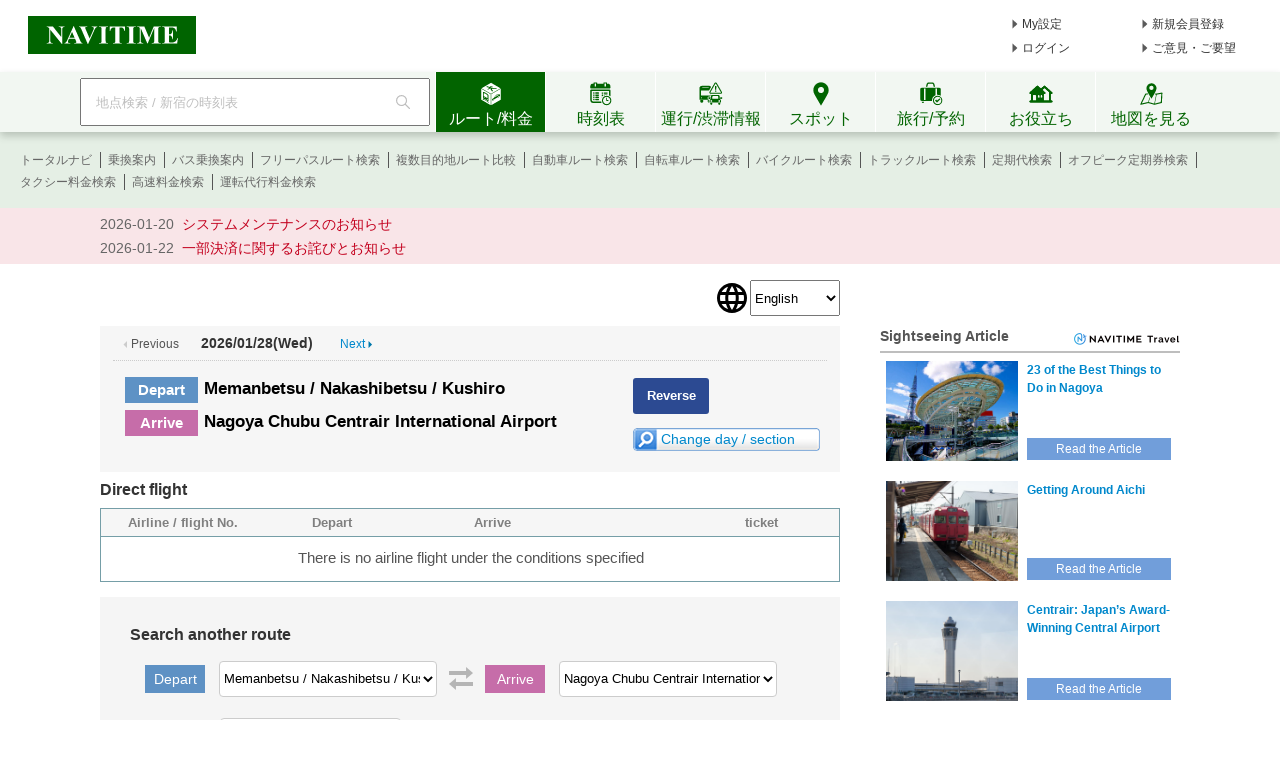

--- FILE ---
content_type: text/html;charset=utf-8
request_url: https://www.navitime.co.jp/en/air/diagram/result?departure=MMB_SHB_KUH&arrival=NGO&date=20240617
body_size: 16921
content:
<!doctype html>
<html lang="ja">
<head>
<meta charset="utf-8"/>
<title>Memanbetsu / Nakashibetsu / Kushiro → Nagoya Chubu Centrair International Airport - Airplane/Reservation[Japan] NAVITIME</title>
<meta name="keywords" content="NAVITIME,ナビタイム,なびたいむ,navitime,Memanbetsu / Nakashibetsu / Kushiro,Nagoya Chubu Centrair International Airport,飛行機,航空券,予約,時刻表,周辺検索,国内線"/>
<meta name="description" content="Memanbetsu / Nakashibetsu / Kushiro → Nagoya Chubu Centrair International Airport Airplane/Reservation[Japan]Infomation.In addition to the timetable, available from vacancy inquiry to air ticket reservation.You can also search cheap airline ticket information and airport surrounding information, which is cheaper than regular price."/>
<meta http-equiv="X-UA-Compatible" content="IE=Edge">
<link rel="shortcut icon" href="/static/pc/l/202601271800/img/common/favicon.ico" type="image/vnd.microsoft.icon">
<link rel="icon" href="/static/pc/l/202601271800/img/common/favicon.ico" type="image/vnd.microsoft.icon">
<link rel="stylesheet" href="/static/pc/l/202601271800/css/common/base.css">
<link rel="stylesheet" href="/static/pc/l/202601271800/css/v2/pc/common/header/header.css">
<link rel="stylesheet" href="/static/pc/l/202601271800/css/v2/web/common/footer/footer.css">
<script>
window.grumi = {
key: '7bf94851-9056-43da-bba6-089a92e49ec3'
};
</script>
<script src="//rumcdn.geoedge.be/7bf94851-9056-43da-bba6-089a92e49ec3/grumi-ip.js" async></script><link rel="canonical" href="https://www.navitime.co.jp/air/diagram/result?departure=MMB_SHB_KUH&arrival=NGO"/>
<link rel="alternate" href="https://www.navitime.co.jp/air/diagram/result?departure=MMB_SHB_KUH&arrival=NGO" hreflang="x-default">
<link rel="alternate" href="https://www.navitime.co.jp/air/diagram/result?departure=MMB_SHB_KUH&arrival=NGO" hreflang="ja">
<link rel="alternate"
href="https://www.navitime.co.jp/en/air/diagram/result?departure=MMB_SHB_KUH&arrival=NGO"
hreflang="en">
<link rel="alternate"
href="https://www.navitime.co.jp/zh-tw/air/diagram/result?departure=MMB_SHB_KUH&arrival=NGO"
hreflang="zh-Hant">
<link rel="alternate"
href="https://www.navitime.co.jp/zh-cn/air/diagram/result?departure=MMB_SHB_KUH&arrival=NGO"
hreflang="zh-Hans">
<link rel="alternate"
href="https://www.navitime.co.jp/ko/air/diagram/result?departure=MMB_SHB_KUH&arrival=NGO"
hreflang="ko">
<link rel="stylesheet" href="/static/pc/l/202601271800/css/air/diagram/resultInbound/result.css">
<script src="/static/pc/l/202601271800/js/lib/jquery-1.11.1.min.js" ></script>
<link rel="stylesheet" href="/static/pc/l/202601271800/css/lib/jquery-ui/jquery-ui.structure.min.css">
<link rel="stylesheet" href="/static/pc/l/202601271800/css/lib/jquery-ui/jquery-ui.theme.min.css">
<link rel="stylesheet" href="/static/pc/l/202601271800/css/lib/jquery-ui/jquery-ui.structure.custom.css">
<script async src="https://ads.rubiconproject.com/prebid/12408_navitime_pc.js"></script><script>
!function (a9, a, p, s, t, A, g) {
if (a[a9]) return;
function q(c, r) {
a[a9]._Q.push([c, r])
}
a[a9] = {
init: function () {
q("i", arguments)
}, fetchBids: function () {
q("f", arguments)
}, setDisplayBids: function () {
}, targetingKeys: function () {
return []
}, _Q: []
};
A = p.createElement(s);
A.async = !0;
A.src = t;
g = p.getElementsByTagName(s)[0];
g.parentNode.insertBefore(A, g)
}("apstag", window, document, "script", "//c.amazon-adsystem.com/aax2/apstag.js");
</script>
<script async src="https://securepubads.g.doubleclick.net/tag/js/gpt.js"></script><script>
window.Adomik = window.Adomik || {};
Adomik.randomAdGroup = function () {
var rand = Math.random();
switch (false) {
case !(rand < 0.09):
return "ad_ex" + (Math.floor(100 * rand));
case !(rand < 0.10):
return "ad_bc";
default:
return "ad_opt";
}
};
</script>
<input type="hidden" id="banner_dep_name" value="Nagoya Chubu Centrair International Airport"/>
<input type="hidden" id="banner_travel_url"
value="00009406&checkInDate=2026-01-28"/>
<script>
var googletag = googletag || {};
googletag.cmd = googletag.cmd || [];
</script>
<script type="text/javascript">
var googletag = googletag || {};
googletag.cmd = googletag.cmd || [];
var pbjs = pbjs || {};
pbjs.que = pbjs.que || [];
var gptAdSlots = [];
var headerBiddingSlots = [];
var nonHeaderBiddingSlots = [];
var failSafeTimeout = 2000;
var apstag_pubID = "84824047-69fc-45b1-970c-28b3598e82be";
var apstag_bidTimeout = 1500;
googletag.cmd.push(function () {
gptAdSlots[0] = googletag.defineSlot('/116100890/PC_air_result_300x250', [300, 250], 'div-gpt-ad-1512440673582-0')
.setTargeting('ad_h', (new Date).getUTCHours())
.setTargeting('ad_group', Adomik.randomAdGroup())
.setTargeting('banner_arv_name', document.getElementById('banner_dep_name').value)
.setTargeting('banner_hotel_url', encodeURIComponent(document.getElementById('banner_travel_url').value))
.setTargeting('ntj_ap_dep', "MMB_SHB_KUH")
.setTargeting('ntj_ap_arv', "00009406")
.addService(googletag.pubads());
gptAdSlots[1] = googletag.defineSlot('/116100890/PC_air_result_second_300x250', [300, 250], 'div-gpt-ad-1512440673582-1')
.setTargeting('ad_h', (new Date).getUTCHours())
.setTargeting('ad_group', Adomik.randomAdGroup())
.addService(googletag.pubads());
headerBiddingSlots.push(gptAdSlots[0]);
headerBiddingSlots.push(gptAdSlots[1]);
if (typeof N_HEADER_AD !== 'undefined') {
var index = gptAdSlots.length
gptAdSlots[index] = googletag.defineSlot(N_HEADER_AD.path, N_HEADER_AD.size, N_HEADER_AD.id)
.setTargeting('ad_h', (new Date).getUTCHours())
.setTargeting('ad_group', Adomik.randomAdGroup())
.addService(googletag.pubads())
headerBiddingSlots.push(gptAdSlots[index]);
}
if (typeof N_FOOTER_AD !== 'undefined') {
var index = gptAdSlots.length
gptAdSlots[index] = googletag.defineSlot(N_FOOTER_AD.path, N_FOOTER_AD.size, N_FOOTER_AD.id)
.setTargeting('ad_h', (new Date).getUTCHours())
.setTargeting('ad_group', Adomik.randomAdGroup())
.addService(googletag.pubads())
headerBiddingSlots.push(gptAdSlots[index]);
}
googletag.pubads().setPublisherProvidedId('323b84829627f73caa5286879df6500929d25c61e55417b963294ebf4fee2b4f');
var randomRatio = String(Math.floor(Math.random() * 10) + 1);
googletag.pubads().setTargeting("ratio", randomRatio);
googletag.pubads().disableInitialLoad();
googletag.pubads().enableSingleRequest();
googletag.enableServices();
if (nonHeaderBiddingSlots.length > 0) {
googletag.pubads().refresh(nonHeaderBiddingSlots);
}
});
apstag.init({
pubID: apstag_pubID,
adServer: 'googletag',
bidTimeout: apstag_bidTimeout
});
var apstagSlots = [{
slotID: 'div-gpt-ad-1512440673582-0',
slotName: '/116100890/PC_air_result_300x250',
sizes: [300, 250]
}, {
slotID: 'div-gpt-ad-1512440673582-1',
slotName: '/116100890/PC_air_result_second_300x250',
sizes: [300, 250]
}]
if (typeof N_HEADER_AD !== 'undefined') {
apstagSlots.push({
slotID: N_HEADER_AD.id,
slotName: N_HEADER_AD.path,
sizes: N_HEADER_AD.size
})
}
if (typeof N_FOOTER_AD !== 'undefined') {
apstagSlots.push({
slotID: N_FOOTER_AD.id,
slotName: N_FOOTER_AD.path,
sizes: N_FOOTER_AD.size
})
}
function fetchHeaderBids() {
var bidders = ['a9', 'prebid'];
var requestManager = {
adserverRequestSent: false
};
bidders.forEach(function (bidder) {
requestManager[bidder] = false;
})
function allBiddersBack() {
var allBiddersBack = bidders
.map(function (bidder) {
return requestManager[bidder];
})
.filter(function (bool) {
return bool;
})
.length === bidders.length;
return allBiddersBack;
}
function headerBidderBack(bidder) {
if (requestManager.adserverRequestSent === true) {
return;
}
if (bidder === 'a9') {
googletag.cmd.push(function () {
apstag.setDisplayBids();
});
} else if (bidder === 'prebid') {
}
requestManager[bidder] = true;
if (allBiddersBack()) {
sendAdserverRequest();
}
}
function sendAdserverRequest() {
if (requestManager.adserverRequestSent === true) {
return;
}
requestManager.adserverRequestSent = true;
googletag.cmd.push(function () {
googletag.pubads().refresh(headerBiddingSlots);
});
}
function requestBids() {
apstag.fetchBids({
slots: apstagSlots,
timeout: apstag_bidTimeout
}, function (bids) {
headerBidderBack('a9');
});
googletag.cmd.push(function () {
pbjs.que.push(function () {
pbjs.rp.requestBids({
callback: function (bidResponses) {
headerBidderBack('prebid');
},
gptSlotObjects: headerBiddingSlots
});
});
});
}
requestBids();
window.setTimeout(function () {
sendAdserverRequest();
}, failSafeTimeout);
}
fetchHeaderBids();
</script>
</head>
<body>
<header>
<div id="page_header" class="navitime-web-header">
<div class="navitime-web-header__top">
<a href="//www.navitime.co.jp"><img class="top__logo" src="/static/pc/l/202601271800/img/common/header/logo/logo_header_ntj.svg" alt="NAVITIME" title="NAVITIME"></a>
<ul class="top__my-link top__my-link--ad">
<li class="my-link__item my-link__item--top my-link__item--short-ad"><a href="//www.navitime.co.jp/account/regist/service/walk?invite=pc.header.mysetting" class="my-link__link">My設定</a></li>
<li class="my-link__item my-link__item--top my-link__item--long-ad"><a href="//www.navitime.co.jp/account/regist/?invite=pc.header.entry" class="my-link__link">新規会員登録</a></li>
<li class="my-link__item my-link__item--short-ad"><a href="javascript:void(0);" onclick="location.href='//www.navitime.co.jp/signin/?url='+(location.href.indexOf('/signout/') == -1 ? encodeURIComponent(location.href) : '');" class="my-link__link">ログイン</a></li>
<li class="my-link__item my-link__item--long-ad"><a href="javascript:void(0);" class="my-link__link" onclick="return N_HEADER.moveComment();" target="_blank">ご意見・ご要望</a></li>
</ul>
</div>
<div class="navitime-web-header__tab-area">
<ul class="navitime-web-header__link">
<li class="search-box">
<form action="/header/keyword/search/" method="GET" name="header-freeword-search-form" onsubmit="return N_HEADER.isValidSearchWord();">
<label>
<span class="accessibility-hidden">フリーワード検索</span>
<input id="freeword-input" class="search-box__free-word" name="keyword" placeholder="地点検索 / 新宿の時刻表" autocomplete="off" type="text" onfocus="N_HEADER.makeSearchBtnActive();" onblur="N_HEADER.makeSearchBtnPassive();">
</label>
</form>
<div class="search-box__btn-container">
<button class="search-box__search-btn" onclick="N_HEADER.clickSearchBtn();"></button>
</div>
<div id="freeword-suggest" class="search-box__freeword-suggest left"></div>
<div id="freeword-suggest-close" class="search-box__freeword-suggest-close"></div>
</li>
<li>
<ul class="navitime-web-header__tab-list">
<li class="navitime-web-header__tab navitime-web-header__tab--select route-tab route-tab--select js-header-tab" data-tab-name="route"><div class="navitime-web-header__tab-text">ルート/料金</div></li>
<li class="navitime-web-header__tab diagram-tab js-header-tab" data-tab-name="diagram"><div class="navitime-web-header__tab-text">時刻表</div></li>
<li class="navitime-web-header__tab operation-tab js-header-tab" data-tab-name="operation"><div class="navitime-web-header__tab-text multi-language__tabs multi-language__tabs--operation">運行/渋滞情報</div></li>
<li class="navitime-web-header__tab spot-tab js-header-tab" data-tab-name="spot"><div class="navitime-web-header__tab-text">スポット</div></li>
<li class="navitime-web-header__tab travel-tab js-header-tab" data-tab-name="travel"><div class="navitime-web-header__tab-text multi-language__tabs">旅行/予約</div></li>
<li class="navitime-web-header__tab useful-tab js-header-tab" data-tab-name="useful"><div class="navitime-web-header__tab-text">お役立ち</div></li>
<li class="navitime-web-header__tab map-tab js-header-tab" data-tab-name="map"><a href="/maps/poi" class="navitime-web-header__tab-list--map-link"><div class="navitime-web-header__tab-text">地図を見る</div></a></li>
</ul>
</li>
</ul>
</div>
<div class="link-area link-area--hide link-area--show">
<ul class="navitime-web-header__link-list js-header-tab-link" data-tab-name="route">
<li class="link-list__item"><a class="link-list__item--active" href="https://www.navitime.co.jp/signin/?invite=menu01totalnavi">トータルナビ</a></li>
<li class="link-list__item"><a class="link-list__item--active" href="//www.navitime.co.jp/transfer/">乗換案内</a></li>
<li class="link-list__item"><a class="link-list__item--active" href="//www.navitime.co.jp/bustransit/">バス乗換案内</a></li>
<li class="link-list__item"><a class="link-list__item--active" href="//www.navitime.co.jp/transfer/freepass/">フリーパスルート検索</a></li>
<li class="link-list__item"><a class="link-list__item--active" href="//www.navitime.co.jp/route/comparison/point/">複数目的地ルート比較</a></li>
<li class="link-list__item"><a class="link-list__item--active" href="//www.navitime.co.jp/drive/">自動車ルート検索</a></li>
<li class="link-list__item"><a class="link-list__item--active" href="//www.navitime.co.jp/bicycle/">自転車ルート検索</a></li>
<li class="link-list__item"><a class="link-list__item--active" href="https://web.moto.touring.navitime.jp?ref=navitime.top.route" target="_blank" rel="noopener">バイクルート検索</a></li>
<li class="link-list__item"><a class="link-list__item--active" href="//www.navitime.co.jp/truck/">トラックルート検索</a></li>
<li class="link-list__item"><a class="link-list__item--active" href="//www.navitime.co.jp/transfer/pass/">定期代検索</a></li>
<li class="link-list__item"><a class="link-list__item--active" href="//www.navitime.co.jp/transfer/pass/off-peak/">オフピーク定期券検索</a></li>
<li class="link-list__item"><a class="link-list__item--active" href="//www.navitime.co.jp/taxi/">タクシー料金検索</a></li>
<li class="link-list__item"><a class="link-list__item--active" href="//www.navitime.co.jp/highway/">高速料金検索</a></li>
<li class="link-list__item"><a class="link-list__item--active" href="https://www.navitime.co.jp/daiko/price/search/">運転代行料金検索</a></li></ul>
</div>
<div class="link-area link-area--hide">
<ul class="navitime-web-header__link-list js-header-tab-link" data-tab-name="diagram">
<li class="link-list__item"><a class="link-list__item--active" href="//www.navitime.co.jp/diagram/">電車時刻表</a></li>
<li class="link-list__item"><a class="link-list__item--active" href="//www.navitime.co.jp/diagram/shinkansen/">新幹線時刻表</a></li>
<li class="link-list__item"><a class="link-list__item--active" href="//www.navitime.co.jp/diagram/limitedExpress/">特急時刻表</a></li>
<li class="link-list__item"><a class="link-list__item--active" href="//www.navitime.co.jp/bus/diagram/">路線バス時刻表</a></li>
<li class="link-list__item"><a class="link-list__item--active" href="//www.navitime.co.jp/highwaybus/">高速バス時刻表</a></li>
<li class="link-list__item"><a class="link-list__item--active" href="//www.navitime.co.jp/nonstopbus/">空港バス時刻表</a></li>
<li class="link-list__item"><a class="link-list__item--active" href="https://www.navitime.co.jp/diagram/company/00000640/" href="//www.navitime.co.jp/nonstopbus/">フェリー時刻表</a></li>
<li class="link-list__item"><a class="link-list__item--active" href="//www.navitime.co.jp/air/">飛行機時刻表〔国内線〕</a></li>
<li class="link-list__item"><a class="link-list__item--active" href="//travel.navitime.com/ja/flight" target="_blank" rel="noopener">飛行機時刻表〔国際線〕</a></li>
<li class="link-list__item"><a class="link-list__item--active" href="//www.navitime.co.jp/air/lcc/">LCC時刻表</a></li></ul>
</div>
<div class="link-area link-area--hide">
<ul class="navitime-web-header__link-list js-header-tab-link" data-tab-name="trainInfo">
<li class="link-list__item"><a class="link-list__item--active" href="//www.navitime.co.jp/traininfo/top">電車運行情報</a></li>
<li class="link-list__item"><a class="link-list__item--active" href="//www.navitime.co.jp/traininfo/reports">電車混雑リポート</a></li>
<li class="link-list__item"><a class="link-list__item--active" href="//www.navitime.co.jp/congestion/prediction/">電車混雑予報</a></li>
<li class="link-list__item"><a class="link-list__item--active" href="//www.navitime.co.jp/revision/latest/">ダイヤ改正・運賃改定情報</a></li>
<li class="link-list__item"><a class="link-list__item--active icon__lock" href="https://www.navitime.co.jp/signin/?invite=footer01traffic">道路交通情報(渋滞情報)</a></li>
<li class="link-list__item"><a class="link-list__item--active" href="//www.navitime.co.jp/probetraffic/">スポット周辺の渋滞予測</a></li>
<li class="link-list__item"><a class="link-list__item--active" href="//www.navitime.co.jp/highwaycongestion/prediction/">高速道路の渋滞予測</a></li>
<li class="link-list__item"><a class="link-list__item--active" href="https://trafficmap.navitime.co.jp" target="_blank">渋滞情報マップ</a></li>
</ul>
</div>
<div class="link-area link-area--hide js-header-tab-link" data-tab-name="spot">
<ul class="navitime-web-header__link-list">
<li class="link-list__item"><a class="link-list__item--active" href="//www.navitime.co.jp/newspot/list/">新規オープンスポット検索</a></li>
<li class="link-list__item"><a class="link-list__item--active" href="//www.navitime.co.jp/nakashoku/">ドライブスルー/テイクアウト/デリバリー店舗検索</a></li>
<li class="link-list__item"><a class="link-list__item--active" href="//www.navitime.co.jp/parking/">駐車場検索</a></li>
<li class="link-list__item"><a class="link-list__item--active" href="//www.navitime.co.jp/motorbike/parking/">バイク駐車場検索</a></li>
<li class="link-list__item"><a class="link-list__item--active" href="//www.navitime.co.jp/gasstation/">ガソリンスタンド検索</a></li>
<li class="link-list__item"><a class="link-list__item--active" href="/gourmet">グルメスポット検索</a></li>
<li class="link-list__item"><a class="link-list__item--active" href="//www.navitime.co.jp/category/">ジャンルからスポットを探す</a></li>
<li class="link-list__item"><a class="link-list__item--active" href="//www.navitime.co.jp/dental/">歯医者を探す</a></li>
<li class="link-list__item"><a class="link-list__item--active" href="//www.navitime.co.jp/busstop/">バス停検索</a></li>
<li class="link-list__item"><a class="link-list__item--active" href="//www.navitime.co.jp/address/">住所検索</a></li>
<li class="link-list__item"><a class="link-list__item--active" href="//www.navitime.co.jp/event/list?eventId=99999">イベント検索</a></li>
</ul>
</div>
<div class="link-area link-area--hide js-header-tab-link" data-tab-name="travel">
<ul class="navitime-web-header__link-list">
<li class="link-list__item"><a class="link-list__item--active" href="//travel.navitime.com/ja/booking/?cid=navitime.pc.header" target="_blank" rel="noopener">国内航空券予約</a></li>
<li class="link-list__item"><a class="link-list__item--active" href="//travel.navitime.com/ja/booking/?reserveType=lcc&cid=navitime.pc.header" target="_blank" rel="noopener">国内格安（LCC）航空券予約</a></li>
<li class="link-list__item"><a class="link-list__item--active" href="//travel.navitime.com/ja/booking/?reserveType=international&cid=navitime.pc.header" target="_blank" rel="noopener">海外航空券予約</a></li>
<li class="link-list__item"><a class="link-list__item--active" href="//travel.navitime.com/ja/booking/jr?cid=navitime.pc.header" target="_blank" rel="noopener">新幹線・特急予約</a></li>
<li class="link-list__item"><a class="link-list__item--active" href="//travel.navitime.com/ja/booking/hotel?cid=navitime.pc.header" target="_blank" rel="noopener">国内ホテル予約</a></li>
<li class="link-list__item"><a class="link-list__item--active" href="//travel.navitime.com/ja/booking/car?cid=navitime.pc.header" target="_blank" rel="noopener">レンタカー予約</a></li>
<li class="link-list__item"><a class="link-list__item--active" href="//travel.navitime.com/ja/leisure" target="_blank" rel="noopener">レジャーチケット予約</a></li>
<li class="link-list__item"><a class="link-list__item--active" href="//travel.navitime.com/ja/area/jp/interest/" target="_blank" rel="noopener">旅行ガイド</a></li>
<li class="link-list__item"><a class="link-list__item--active" href="//travel.navitime.com/ja/plan/" target="_blank" rel="noopener">旅行プラン</a></li>
</ul>
</div>
<div class="link-area link-area--hide js-header-tab-link" data-tab-name="useful">
<ul class="navitime-web-header__link-list">
<li class="link-list__item"><a class="link-list__item--active" href="//transit.navitime.com/ja/" target="_blank" rel="noopener">海外乗換案内</a></li>
<li class="link-list__item"><a class="link-list__item--active" href="//www.navitime.co.jp/railroad/">電車路線図検索</a></li>
<li class="link-list__item"><a class="link-list__item--active" href="//www.navitime.co.jp/bus/route/">バス路線図検索</a></li>
<li class="link-list__item"><a class="link-list__item--active" href="//www.navitime.co.jp/weather/">天気予報</a></li>
<li class="link-list__item"><a class="link-list__item--active" href="//www.navitime.co.jp/postcode/">郵便番号検索</a></li>
<li class="link-list__item"><a class="link-list__item--active" href="//realestate.navitime.co.jp" target="_blank" rel="noopener">住まい検索</a></li>
<li class="link-list__item"><a class="link-list__item--active" href="/daiko">運転代行業者検索</a></li>
<li class="link-list__item"><a class="link-list__item--active" href="//www.navitime.co.jp/walkingcourse/">ウォーキングコース検索</a></li>
<li class="link-list__item"><a class="link-list__item--active" href="//www.navitime.co.jp/drivetool/">ドライブコース作成</a></li>
<li class="link-list__item"><a class="link-list__item--active" href="//www.navitime.co.jp/coursebuilder/">サイクリングコース作成</a></li>
<li class="link-list__item"><a class="link-list__item--active" href="https://web.moto.touring.navitime.jp?ref=navitime.top.useful" target="_blank" rel="noopener">ツーリングルート作成</a></li>
<li class="link-list__item"><a class="link-list__item--active" href="//www.navitime.co.jp/saigai/">災害情報</a></li>
<li class="link-list__item"><a class="link-list__item--active" href="//www.navitime.co.jp/cooperation/map/">ビジネスパーソン向け巡回経路サービス</a></li>
<li class="link-list__item"><a class="link-list__item--active" href="https://kyujin.navitime.co.jp" target="_blank">ドライバー向け求人情報</a></li></ul>
</div>
<div class="navitime-web-header__important-topic">
<ul class="navitime-web-header__important-topic__list">
<li class="imp-topic"><span class="imp-topic__date">2026-01-20</span><span class="imp-topic__text"><a href="/static/html/maintenance/maintenance_information.html" target="_blank" rel="noopener nofollow" class="imp-topic__link">システムメンテナンスのお知らせ</a></span></li><li class="imp-topic"><span class="imp-topic__date">2026-01-22</span><span class="imp-topic__text"><a href="/pcstorage/html/upTool/202601_payment_notice.html" target="_blank" rel="noopener nofollow" class="imp-topic__link">一部決済に関するお詫びとお知らせ</a></span></li></ul>
</div>
</div>
</header><div id="page-frame" class="pageframe-class1 wide-page-mode">
<div class="body_container center">
<div id="selector-area">
<img src="/static/pc/l/202601271800/img/common/icon/img_lang_switch.png" alt="language switcher icon">
<select>
<option data-type="ja" value="//www.navitime.co.jp/air/diagram/result?departure=MMB_SHB_KUH&amp;arrival=NGO&amp;date=20260128">日本語</option>
<option data-type="en" value="//www.navitime.co.jp/en/air/diagram/result?departure=MMB_SHB_KUH&amp;arrival=NGO&amp;date=20260128" selected>
English
</option>
<option data-type="zh-tw"
value="//www.navitime.co.jp/zh-tw/air/diagram/result?departure=MMB_SHB_KUH&amp;arrival=NGO&amp;date=20260128" >中文 繁體
</option>
<option data-type="zh-cn"
value="//www.navitime.co.jp/zh-cn/air/diagram/result?departure=MMB_SHB_KUH&amp;arrival=NGO&amp;date=20260128" >中文 简体
</option>
<option data-type="ko" value="//www.navitime.co.jp/ko/air/diagram/result?departure=MMB_SHB_KUH&amp;arrival=NGO&amp;date=20260128" >한국어
</option>
</select>
</div>
<div id="content">
<div id="left-content">
<div id="title-frame-another">
<ul class="title-content-upper">
<li class="before-day-text">
<span class="arrow-image"></span>
<span class="text">Previous</span>
</li>
<li class="diagram-date">
2026/01/28(Wed)</li>
<li class="after-day-link">
<a href="//www.navitime.co.jp/en/air/diagram/result?departure=MMB_SHB_KUH&arrival=NGO&date=20260129">
<span class="text">Next</span>
</a>
<span class="arrow-image"></span>
</li>
</ul>
<div class="clear"></div>
<h1 class="title">
<dl class="dep-arv-line">
<dt><label class="dep-text">Depart</label></dt>
<dd>Memanbetsu / Nakashibetsu / Kushiro</dd>
</dl>
<dl class="dep-arv-line">
<dt><label class="arv-text">Arrive</label></dt>
<dd>Nagoya Chubu Centrair International Airport</dd>
</dl>
</h1>
<ul class="title-content-lower">
<li class="reverse-section-link">
<a href="//www.navitime.co.jp/en/air/diagram/result?departure=NGO&arrival=MMB_SHB_KUH&date=20260128">
Reverse</a>
</li>
<li class="clear"></li>
<li class="change-search-condition-link">
<a href="#research-frame" class="change-btn">
<span class="">Change day / section</span>
</a>
</li>
</ul>
<div class="clear"></div>
</div>
<div id="airplane-diagram-frame">
<h2 class="direct-flight-main-title">
Direct flight</h2>
<ul>
<li>
<ul class="diagram-header">
<li class="flight">Airline / flight No.</li>
<li class="dep">Depart</li>
<li class="arv">Arrive</li>
<li class="ticket">ticket</li>
</ul>
<ul id="airplane-diagram-content">
<li class="not-match-line-frame diagram-odd-line">There is no airline flight under the conditions specified</li>
</ul>
</li>
</ul>
</div>
<div id="research-frame">
<h2>Search another route</h2>
<form id="airplane-diagram-search-form" name="diagram" action="//www.navitime.co.jp/en/air/diagram/result">
<div class="form-line-frame">
<dl>
<dt class="depature-area">Depart</dt>
<dd>
<select id="d_place" class="airport-select-box" name="departure" size="1">
<option value="HND" >Tokyo Haneda International Airport</option>
<option value="NRT" >Tokyo Narita International Airport</option>
<option value="TYO" >[Tokyo] Haneda / Narita</option>
<option value="ITM" >Osaka Airport</option>
<option value="KIX" >Osaka Kansai International Airport</option>
<option value="OSA" >[Osaka] Itami / Kansai</option>
<option value="CTS" >Sapporo New Chitose Airport</option>
<option value="NGO" >Nagoya Chubu Centrair International Airport</option>
<option value="NGY" >[Nagoya] Central / Komaki</option>
<option value="FUK" >Fukuoka Airport</option>
<option value="OKA" >Okinawa Naha Airport</option>
<option value="dummy" disabled>---------- Hokkaido ----------</option>
<option value="CTS" >Sapporo New Chitose Airport</option>
<option value="OKD" >Okadama Airport</option>
<option value="RIS" >Rishiri Airport</option>
<option value="WKJ" >Wakkanai Airport</option>
<option value="MBE" >Ohotsukumonbetsu Airport</option>
<option value="MMB" >Memanbetsu Airport</option>
<option value="AKJ" >Asahikawa Airport</option>
<option value="SHB" >Nemuronakashibetsu Airport</option>
<option value="KUH" >Kushiro Airport</option>
<option value="OBO" >Obihiro Airport</option>
<option value="HKD" >Hakodate Airport</option>
<option value="OIR" >Okushiri Airport</option>
<option value="00009049" >Rebun airport</option>
<option value="dummy" disabled>---------- Tohoku ----------</option>
<option value="AOJ" >Aomori Airport</option>
<option value="MSJ" >Misawa Airport</option>
<option value="ONJ" >Odatenoshiro Airport</option>
<option value="AXT" >Akita Airport</option>
<option value="HNA" >Hanamaki Airport</option>
<option value="SYO" >Shonai Airport</option>
<option value="GAJ" >Yamagata Airport</option>
<option value="SDJ" >Sendai Airport</option>
<option value="FKS" >Fukushima Airport</option>
<option value="dummy" disabled>---------- Kanto ----------</option>
<option value="HND" >Tokyo Haneda International Airport</option>
<option value="NRT" >Tokyo Narita International Airport</option>
<option value="TYO" >[Tokyo] Haneda / Narita</option>
<option value="IBR" >Ibaraki Airport</option>
<option value="00006198" >Chofu Airport</option>
<option value="OIM" >Oshima Airport</option>
<option value="00008926" >Toshima Airport</option>
<option value="00004330" >Niijima Airport</option>
<option value="00004459" >Kouzushima Airport</option>
<option value="MYE" >Miyakejima Airport</option>
<option value="00002293" >Mikurajima Airport</option>
<option value="HAC" >Hachijojima Airport</option>
<option value="00004963" >Aogashima Airport</option>
<option value="dummy" disabled>---------- Chubu ----------</option>
<option value="KIJ" >Niigata Airport</option>
<option value="00002788" >Sado Airport</option>
<option value="MMJ" >Matsumoto Airport</option>
<option value="TOY" >Toyama Airport</option>
<option value="KMQ" >Komatsu Airport</option>
<option value="NTQ" >Noto Airport</option>
<option value="NGO" >Nagoya Chubu Centrair International Airport</option>
<option value="NKM" >Nagoya Airport</option>
<option value="NGY" >[Nagoya] Central / Komaki</option>
<option value="FSZ" >Shizuoka Airport</option>
<option value="dummy" disabled>---------- Kinki ----------</option>
<option value="ITM" >Osaka Airport</option>
<option value="KIX" >Osaka Kansai International Airport</option>
<option value="UKB" >Kobe Airport</option>
<option value="OSA" >[Osaka] Itami / Kansai</option>
<option value="SHM" >Nankishirahama Airport</option>
<option value="TJH" >Tajima Airport</option>
<option value="dummy" disabled>---------- Chugoku  ----------</option>
<option value="OKJ" >Okayama Airport</option>
<option value="HIJ" >Hiroshima Airport</option>
<option value="00002400" >Hiroshima West Airport</option>
<option value="IWK" >Iwakuni Airport</option>
<option value="UBJ" >YanaguchiUbe Airport</option>
<option value="TTJ" >Tottori Airport</option>
<option value="YGJ" >Yonago Airport</option>
<option value="IWJ" >Iwami Airport</option>
<option value="IZO" >Izumo Airport</option>
<option value="OKI" >Oki Airport</option>
<option value="dummy" disabled>---------- Shikoku  ----------</option>
<option value="TKS" >Tokushima Airport</option>
<option value="TAK" >Takamatsu Airport</option>
<option value="MYJ" >Matsuyama Airport</option>
<option value="KCZ" >Kochi Airport</option>
<option value="dummy" disabled>---------- Kyushu ----------</option>
<option value="FUK" >Fukuoka Airport</option>
<option value="KKJ" >Kitakyushu Airport</option>
<option value="OIT" >Oita Airport</option>
<option value="HSG" >Saga Airport</option>
<option value="NGS" >Nagasaki Airport</option>
<option value="IKI" >Iki Airport</option>
<option value="00003726" >Odaiga Airport</option>
<option value="00003946" >Kamigusima Airport</option>
<option value="TSJ" >Tsushima Airport</option>
<option value="FUJ" >Gotofukue Airport</option>
<option value="KMJ" >Kumamoto Airport</option>
<option value="AXJ" >Amakusa Airport</option>
<option value="KMI" >Miyazaki Airport</option>
<option value="KOJ" >Kagoshima Airport</option>
<option value="TNE" >Tanegashima Airport</option>
<option value="KUM" >Yakushima Airport</option>
<option value="KKX" >Kikaijima Airport</option>
<option value="ASJ" >Amamioshima Airport</option>
<option value="TKN" >Tokunoshima Airport</option>
<option value="OKE" >Okinoerabu Airport</option>
<option value="RNJ" >Yoron Airport</option>
<option value="dummy" disabled>---------- Okinawa ----------</option>
<option value="OKA" >Okinawa Naha Airport</option>
<option value="KTD" >Kitadaito Airport</option>
<option value="MMD" >Minamidaito Airport</option>
<option value="UEO" >Kumejima Airport</option>
<option value="MMY" >Miyako Airport</option>
<option value="SHI" >Shimojishima Airport</option>
<option value="TRA" >Tarama Airport</option>
<option value="ISG" >New Ishigaki Airport</option>
<option value="OGN" >Yonaguni Airport</option>
<option value="00000248" >Aguni Airport</option>
<option value="00000054" >Kerama Airport</option>
<option value="00007360" >Hateruma Airport</option>
<option value="dummy" disabled>---------- collectively check ----------</option>
<option value="ITM_UKB" >[Osaka] Itami / Kobe</option>
<option value="WKJ_RIS" >Wakkanai / Rishiri</option>
<option value="MMB_SHB_KUH" selected>Memanbetsu / Nakashibetsu / Kushiro</option>
<option value="KUH_OBO" >Kushiro / Obihiro</option>
<option value="AOJ_MSJ" >Aomori / Misawa</option>
<option value="AXT_ONJ" >Akita / Odate-Noshiro</option>
<option value="SYO_GAJ" >Syonai / Yamagata</option>
<option value="SDJ_FKS" >Sendai / Fukushima</option>
<option value="NRT_IBR" >Narita / Ibaraki</option>
<option value="KMQ_TOY_NTQ" >[Hokuriku] Komatsu / Toyama / Noto</option>
<option value="YGJ_IZO" >[Tottori] Yonago / [Shimane] Izumo</option>
<option value="TAK_TKS" >Takamatsu / Tokushima</option>
<option value="HIJ_IWK" >Hiroshima / Iwakuni</option>
<option value="UBJ_KKJ" >Yamaguchi-Ube / Kitakyushu</option>
<option value="FUK_KKJ" >Fukuoka / Kitakyushu</option>
<option value="NGS_HSG" >Nagasaki / Saga</option>
<option value="MMY_SHI" >Miyako / Shimojishima</option>
</select>
</dd>
</dl>
<span id="select-swich-btn"></span>
<dl>
<dt class="arrival-area">Arrive</dt>
<dd>
<select id="a_place" class="airport-select-box" name="arrival" size="1">
<option value="HND" >Tokyo Haneda International Airport</option>
<option value="NRT" >Tokyo Narita International Airport</option>
<option value="TYO" >[Tokyo] Haneda / Narita</option>
<option value="ITM" >Osaka Airport</option>
<option value="KIX" >Osaka Kansai International Airport</option>
<option value="OSA" >[Osaka] Itami / Kansai</option>
<option value="CTS" >Sapporo New Chitose Airport</option>
<option value="NGO" selected>Nagoya Chubu Centrair International Airport</option>
<option value="NGY" >[Nagoya] Central / Komaki</option>
<option value="FUK" >Fukuoka Airport</option>
<option value="OKA" >Okinawa Naha Airport</option>
<option value="dummy" disabled>---------- Hokkaido ----------</option>
<option value="CTS" >Sapporo New Chitose Airport</option>
<option value="OKD" >Okadama Airport</option>
<option value="RIS" >Rishiri Airport</option>
<option value="WKJ" >Wakkanai Airport</option>
<option value="MBE" >Ohotsukumonbetsu Airport</option>
<option value="MMB" >Memanbetsu Airport</option>
<option value="AKJ" >Asahikawa Airport</option>
<option value="SHB" >Nemuronakashibetsu Airport</option>
<option value="KUH" >Kushiro Airport</option>
<option value="OBO" >Obihiro Airport</option>
<option value="HKD" >Hakodate Airport</option>
<option value="OIR" >Okushiri Airport</option>
<option value="00009049" >Rebun airport</option>
<option value="dummy" disabled>---------- Tohoku ----------</option>
<option value="AOJ" >Aomori Airport</option>
<option value="MSJ" >Misawa Airport</option>
<option value="ONJ" >Odatenoshiro Airport</option>
<option value="AXT" >Akita Airport</option>
<option value="HNA" >Hanamaki Airport</option>
<option value="SYO" >Shonai Airport</option>
<option value="GAJ" >Yamagata Airport</option>
<option value="SDJ" >Sendai Airport</option>
<option value="FKS" >Fukushima Airport</option>
<option value="dummy" disabled>---------- Kanto ----------</option>
<option value="HND" >Tokyo Haneda International Airport</option>
<option value="NRT" >Tokyo Narita International Airport</option>
<option value="TYO" >[Tokyo] Haneda / Narita</option>
<option value="IBR" >Ibaraki Airport</option>
<option value="00006198" >Chofu Airport</option>
<option value="OIM" >Oshima Airport</option>
<option value="00008926" >Toshima Airport</option>
<option value="00004330" >Niijima Airport</option>
<option value="00004459" >Kouzushima Airport</option>
<option value="MYE" >Miyakejima Airport</option>
<option value="00002293" >Mikurajima Airport</option>
<option value="HAC" >Hachijojima Airport</option>
<option value="00004963" >Aogashima Airport</option>
<option value="dummy" disabled>---------- Chubu ----------</option>
<option value="KIJ" >Niigata Airport</option>
<option value="00002788" >Sado Airport</option>
<option value="MMJ" >Matsumoto Airport</option>
<option value="TOY" >Toyama Airport</option>
<option value="KMQ" >Komatsu Airport</option>
<option value="NTQ" >Noto Airport</option>
<option value="NGO" selected>Nagoya Chubu Centrair International Airport</option>
<option value="NKM" >Nagoya Airport</option>
<option value="NGY" >[Nagoya] Central / Komaki</option>
<option value="FSZ" >Shizuoka Airport</option>
<option value="dummy" disabled>---------- Kinki ----------</option>
<option value="ITM" >Osaka Airport</option>
<option value="KIX" >Osaka Kansai International Airport</option>
<option value="UKB" >Kobe Airport</option>
<option value="OSA" >[Osaka] Itami / Kansai</option>
<option value="SHM" >Nankishirahama Airport</option>
<option value="TJH" >Tajima Airport</option>
<option value="dummy" disabled>---------- Chugoku  ----------</option>
<option value="OKJ" >Okayama Airport</option>
<option value="HIJ" >Hiroshima Airport</option>
<option value="00002400" >Hiroshima West Airport</option>
<option value="IWK" >Iwakuni Airport</option>
<option value="UBJ" >YanaguchiUbe Airport</option>
<option value="TTJ" >Tottori Airport</option>
<option value="YGJ" >Yonago Airport</option>
<option value="IWJ" >Iwami Airport</option>
<option value="IZO" >Izumo Airport</option>
<option value="OKI" >Oki Airport</option>
<option value="dummy" disabled>---------- Shikoku  ----------</option>
<option value="TKS" >Tokushima Airport</option>
<option value="TAK" >Takamatsu Airport</option>
<option value="MYJ" >Matsuyama Airport</option>
<option value="KCZ" >Kochi Airport</option>
<option value="dummy" disabled>---------- Kyushu ----------</option>
<option value="FUK" >Fukuoka Airport</option>
<option value="KKJ" >Kitakyushu Airport</option>
<option value="OIT" >Oita Airport</option>
<option value="HSG" >Saga Airport</option>
<option value="NGS" >Nagasaki Airport</option>
<option value="IKI" >Iki Airport</option>
<option value="00003726" >Odaiga Airport</option>
<option value="00003946" >Kamigusima Airport</option>
<option value="TSJ" >Tsushima Airport</option>
<option value="FUJ" >Gotofukue Airport</option>
<option value="KMJ" >Kumamoto Airport</option>
<option value="AXJ" >Amakusa Airport</option>
<option value="KMI" >Miyazaki Airport</option>
<option value="KOJ" >Kagoshima Airport</option>
<option value="TNE" >Tanegashima Airport</option>
<option value="KUM" >Yakushima Airport</option>
<option value="KKX" >Kikaijima Airport</option>
<option value="ASJ" >Amamioshima Airport</option>
<option value="TKN" >Tokunoshima Airport</option>
<option value="OKE" >Okinoerabu Airport</option>
<option value="RNJ" >Yoron Airport</option>
<option value="dummy" disabled>---------- Okinawa ----------</option>
<option value="OKA" >Okinawa Naha Airport</option>
<option value="KTD" >Kitadaito Airport</option>
<option value="MMD" >Minamidaito Airport</option>
<option value="UEO" >Kumejima Airport</option>
<option value="MMY" >Miyako Airport</option>
<option value="SHI" >Shimojishima Airport</option>
<option value="TRA" >Tarama Airport</option>
<option value="ISG" >New Ishigaki Airport</option>
<option value="OGN" >Yonaguni Airport</option>
<option value="00000248" >Aguni Airport</option>
<option value="00000054" >Kerama Airport</option>
<option value="00007360" >Hateruma Airport</option>
<option value="dummy" disabled>---------- collectively check ----------</option>
<option value="ITM_UKB" >[Osaka] Itami / Kobe</option>
<option value="WKJ_RIS" >Wakkanai / Rishiri</option>
<option value="MMB_SHB_KUH" >Memanbetsu / Nakashibetsu / Kushiro</option>
<option value="KUH_OBO" >Kushiro / Obihiro</option>
<option value="AOJ_MSJ" >Aomori / Misawa</option>
<option value="AXT_ONJ" >Akita / Odate-Noshiro</option>
<option value="SYO_GAJ" >Syonai / Yamagata</option>
<option value="SDJ_FKS" >Sendai / Fukushima</option>
<option value="NRT_IBR" >Narita / Ibaraki</option>
<option value="KMQ_TOY_NTQ" >[Hokuriku] Komatsu / Toyama / Noto</option>
<option value="YGJ_IZO" >[Tottori] Yonago / [Shimane] Izumo</option>
<option value="TAK_TKS" >Takamatsu / Tokushima</option>
<option value="HIJ_IWK" >Hiroshima / Iwakuni</option>
<option value="UBJ_KKJ" >Yamaguchi-Ube / Kitakyushu</option>
<option value="FUK_KKJ" >Fukuoka / Kitakyushu</option>
<option value="NGS_HSG" >Nagasaki / Saga</option>
<option value="MMY_SHI" >Miyako / Shimojishima</option>
</select>
</dd>
</dl>
</div>
<div class="form-line-frame">
<dl class="date-selecter">
<dt class="date-selecter-title">Depart</dt>
<dd class="research-date-frame">
<input id="research-datepicker" class="research-date-view"
value="2026/01/28（Wed） " readonly="readonly">
<input type="hidden" id="research-date" name="date"
value="20260128"/>
<a href="javascript:void(0)" id="research-calendar-link">
<img src="/static/pc/l/202601271800/img/common/icon/icon_calender.png" alt="">
</a>
</dd>
</dl>
</div>
<div class="form-line-frame">
<dl>
<dt class="company-radio-title">Airline Designated</dt>
<dd class="company-radio">
<input id="company-radio1" type="radio" name="provCode" value="00000000" checked="checked">
<label for="company-radio1">Nothing</label>
</dd>
<dd class="company-radio">
<input id="company-radio2" type="radio" name="provCode"
value="00000001" >
<label for="company-radio2">ANA</label>
</dd>
<dd class="company-radio">
<input id="company-radio3" type="radio" name="provCode"
value="00000002" >
<label for="company-radio3">JAL</label>
</dd>
<dd class="company-radio">
<input id="company-radio4" type="radio" name="provCode"
value="99999999" >
<label for="company-radio4">LCC/Other</label>
</dd>
</dl>
<div id="diagram-search-btn">
<button type="button" id="search-btn-submit">
<span>Search</span>
</button>
</div>
</div>
<input type="hidden" id="research" name="research" value="true">
</form>
</div>
<div id="other-route-frame">
</div>
</div>
<div id="right-content">
<script async
src="//static.media-bot.cld.navitime.jp/scripts/media/web/infeed/travel/article/list/tag.bundle.js?lon=492548412&lat=125486295&lang=en"></script>
</div>
</div>
<div id="dynamic-package-reserve-modal">
<div id="modal-head">
<button type="button" class="close" data-dismiss="modal" onclick="dpModal.hide();"><span>×</span></button>
<div id="modal-head-title">航空券 + ホテル セット予約</div>
</div>
<div id="modal-body">
<form action="//www.navitime.co.jp/link/reserve/dynamicPackage/pc/" method="GET" target="_blank"
id="dynamic-package-reserve-modal-form">
<dl id="selected-section-value">
<dt id="go-air-title">出発</dt>
<dd id="go-air-text">Memanbetsu / Nakashibetsu / Kushiro<span class="airplane-icon"></span></dd>
<dt id="return-air-title">到着</dt>
<dd id="return-air-text">Nagoya Chubu Centrair International Airport</dd>
</dl>
<dl id="dep-date-value">
<dt>行き</dt>
<dd>
<select id="dpModalGoDateSelect" name="goDate">
<option value="20260131" >1月31日（Sat）</option>
<option value="20260201" >2月1日（Sun）</option>
<option value="20260202" >2月2日（Mon）</option>
<option value="20260203" >2月3日（Tue）</option>
<option value="20260204" >2月4日（Wed）</option>
<option value="20260205" >2月5日（Thu）</option>
<option value="20260206" >2月6日（Fri）</option>
<option value="20260207" >2月7日（Sat）</option>
<option value="20260208" >2月8日（Sun）</option>
<option value="20260209" >2月9日（Mon）</option>
<option value="20260210" >2月10日（Tue）</option>
<option value="20260211" >2月11日（Wed）</option>
<option value="20260212" >2月12日（Thu）</option>
<option value="20260213" >2月13日（Fri）</option>
<option value="20260214" >2月14日（Sat）</option>
<option value="20260215" >2月15日（Sun）</option>
<option value="20260216" >2月16日（Mon）</option>
<option value="20260217" >2月17日（Tue）</option>
<option value="20260218" >2月18日（Wed）</option>
<option value="20260219" >2月19日（Thu）</option>
<option value="20260220" >2月20日（Fri）</option>
<option value="20260221" >2月21日（Sat）</option>
<option value="20260222" >2月22日（Sun）</option>
<option value="20260223" >2月23日（Mon）</option>
<option value="20260224" >2月24日（Tue）</option>
<option value="20260225" >2月25日（Wed）</option>
<option value="20260226" >2月26日（Thu）</option>
<option value="20260227" >2月27日（Fri）</option>
<option value="20260228" >2月28日（Sat）</option>
<option value="20260301" >3月1日（Sun）</option>
<option value="20260302" >3月2日（Mon）</option>
<option value="20260303" >3月3日（Tue）</option>
<option value="20260304" >3月4日（Wed）</option>
<option value="20260305" >3月5日（Thu）</option>
<option value="20260306" >3月6日（Fri）</option>
<option value="20260307" >3月7日（Sat）</option>
<option value="20260308" >3月8日（Sun）</option>
<option value="20260309" >3月9日（Mon）</option>
<option value="20260310" >3月10日（Tue）</option>
<option value="20260311" >3月11日（Wed）</option>
<option value="20260312" >3月12日（Thu）</option>
<option value="20260313" >3月13日（Fri）</option>
<option value="20260314" >3月14日（Sat）</option>
<option value="20260315" >3月15日（Sun）</option>
<option value="20260316" >3月16日（Mon）</option>
<option value="20260317" >3月17日（Tue）</option>
<option value="20260318" >3月18日（Wed）</option>
<option value="20260319" >3月19日（Thu）</option>
<option value="20260320" >3月20日（Fri）</option>
<option value="20260321" >3月21日（Sat）</option>
<option value="20260322" >3月22日（Sun）</option>
<option value="20260323" >3月23日（Mon）</option>
<option value="20260324" >3月24日（Tue）</option>
<option value="20260325" >3月25日（Wed）</option>
<option value="20260326" >3月26日（Thu）</option>
<option value="20260327" >3月27日（Fri）</option>
<option value="20260328" >3月28日（Sat）</option>
<option value="20260329" >3月29日（Sun）</option>
<option value="20260330" >3月30日（Mon）</option>
<option value="20260331" >3月31日（Tue）</option>
<option value="20260401" >4月1日（Wed）</option>
<option value="20260402" >4月2日（Thu）</option>
<option value="20260403" >4月3日（Fri）</option>
<option value="20260404" >4月4日（Sat）</option>
<option value="20260405" >4月5日（Sun）</option>
<option value="20260406" >4月6日（Mon）</option>
<option value="20260407" >4月7日（Tue）</option>
<option value="20260408" >4月8日（Wed）</option>
<option value="20260409" >4月9日（Thu）</option>
<option value="20260410" >4月10日（Fri）</option>
<option value="20260411" >4月11日（Sat）</option>
<option value="20260412" >4月12日（Sun）</option>
<option value="20260413" >4月13日（Mon）</option>
<option value="20260414" >4月14日（Tue）</option>
<option value="20260415" >4月15日（Wed）</option>
<option value="20260416" >4月16日（Thu）</option>
<option value="20260417" >4月17日（Fri）</option>
<option value="20260418" >4月18日（Sat）</option>
<option value="20260419" >4月19日（Sun）</option>
<option value="20260420" >4月20日（Mon）</option>
<option value="20260421" >4月21日（Tue）</option>
<option value="20260422" >4月22日（Wed）</option>
<option value="20260423" >4月23日（Thu）</option>
<option value="20260424" >4月24日（Fri）</option>
<option value="20260425" >4月25日（Sat）</option>
<option value="20260426" >4月26日（Sun）</option>
<option value="20260427" >4月27日（Mon）</option>
<option value="20260428" >4月28日（Tue）</option>
<option value="20260429" >4月29日（Wed）</option>
<option value="20260430" >4月30日（Thu）</option>
<option value="20260501" >5月1日（Fri）</option>
<option value="20260502" >5月2日（Sat）</option>
<option value="20260503" >5月3日（Sun）</option>
<option value="20260504" >5月4日（Mon）</option>
<option value="20260505" >5月5日（Tue）</option>
<option value="20260506" >5月6日（Wed）</option>
<option value="20260507" >5月7日（Thu）</option>
<option value="20260508" >5月8日（Fri）</option>
<option value="20260509" >5月9日（Sat）</option>
<option value="20260510" >5月10日（Sun）</option>
<option value="20260511" >5月11日（Mon）</option>
<option value="20260512" >5月12日（Tue）</option>
<option value="20260513" >5月13日（Wed）</option>
<option value="20260514" >5月14日（Thu）</option>
<option value="20260515" >5月15日（Fri）</option>
<option value="20260516" >5月16日（Sat）</option>
<option value="20260517" >5月17日（Sun）</option>
<option value="20260518" >5月18日（Mon）</option>
<option value="20260519" >5月19日（Tue）</option>
<option value="20260520" >5月20日（Wed）</option>
<option value="20260521" >5月21日（Thu）</option>
<option value="20260522" >5月22日（Fri）</option>
<option value="20260523" >5月23日（Sat）</option>
<option value="20260524" >5月24日（Sun）</option>
<option value="20260525" >5月25日（Mon）</option>
<option value="20260526" >5月26日（Tue）</option>
<option value="20260527" >5月27日（Wed）</option>
<option value="20260528" >5月28日（Thu）</option>
<option value="20260529" >5月29日（Fri）</option>
<option value="20260530" >5月30日（Sat）</option>
<option value="20260531" >5月31日（Sun）</option>
<option value="20260601" >6月1日（Mon）</option>
<option value="20260602" >6月2日（Tue）</option>
<option value="20260603" >6月3日（Wed）</option>
<option value="20260604" >6月4日（Thu）</option>
<option value="20260605" >6月5日（Fri）</option>
<option value="20260606" >6月6日（Sat）</option>
<option value="20260607" >6月7日（Sun）</option>
<option value="20260608" >6月8日（Mon）</option>
<option value="20260609" >6月9日（Tue）</option>
<option value="20260610" >6月10日（Wed）</option>
<option value="20260611" >6月11日（Thu）</option>
<option value="20260612" >6月12日（Fri）</option>
<option value="20260613" >6月13日（Sat）</option>
<option value="20260614" >6月14日（Sun）</option>
<option value="20260615" >6月15日（Mon）</option>
<option value="20260616" >6月16日（Tue）</option>
<option value="20260617" >6月17日（Wed）</option>
<option value="20260618" >6月18日（Thu）</option>
<option value="20260619" >6月19日（Fri）</option>
<option value="20260620" >6月20日（Sat）</option>
<option value="20260621" >6月21日（Sun）</option>
<option value="20260622" >6月22日（Mon）</option>
<option value="20260623" >6月23日（Tue）</option>
<option value="20260624" >6月24日（Wed）</option>
<option value="20260625" >6月25日（Thu）</option>
<option value="20260626" >6月26日（Fri）</option>
<option value="20260627" >6月27日（Sat）</option>
<option value="20260628" >6月28日（Sun）</option>
<option value="20260629" >6月29日（Mon）</option>
</select>
</dd>
</dl>
<dl id="arv-date-value">
<dt>帰り</dt>
<dd>
<select id="dpModalReturnDateSelect" name="returnDate">
<option value="20260201" >2月1日（Sun）</option>
<option value="20260202" >2月2日（Mon）</option>
<option value="20260203" >2月3日（Tue）</option>
<option value="20260204" >2月4日（Wed）</option>
<option value="20260205" >2月5日（Thu）</option>
<option value="20260206" >2月6日（Fri）</option>
<option value="20260207" >2月7日（Sat）</option>
<option value="20260208" >2月8日（Sun）</option>
<option value="20260209" >2月9日（Mon）</option>
<option value="20260210" >2月10日（Tue）</option>
<option value="20260211" >2月11日（Wed）</option>
<option value="20260212" >2月12日（Thu）</option>
<option value="20260213" >2月13日（Fri）</option>
<option value="20260214" >2月14日（Sat）</option>
<option value="20260215" >2月15日（Sun）</option>
<option value="20260216" >2月16日（Mon）</option>
<option value="20260217" >2月17日（Tue）</option>
<option value="20260218" >2月18日（Wed）</option>
<option value="20260219" >2月19日（Thu）</option>
<option value="20260220" >2月20日（Fri）</option>
<option value="20260221" >2月21日（Sat）</option>
<option value="20260222" >2月22日（Sun）</option>
<option value="20260223" >2月23日（Mon）</option>
<option value="20260224" >2月24日（Tue）</option>
<option value="20260225" >2月25日（Wed）</option>
<option value="20260226" >2月26日（Thu）</option>
<option value="20260227" >2月27日（Fri）</option>
<option value="20260228" >2月28日（Sat）</option>
<option value="20260301" >3月1日（Sun）</option>
<option value="20260302" >3月2日（Mon）</option>
<option value="20260303" >3月3日（Tue）</option>
<option value="20260304" >3月4日（Wed）</option>
<option value="20260305" >3月5日（Thu）</option>
<option value="20260306" >3月6日（Fri）</option>
<option value="20260307" >3月7日（Sat）</option>
<option value="20260308" >3月8日（Sun）</option>
<option value="20260309" >3月9日（Mon）</option>
<option value="20260310" >3月10日（Tue）</option>
<option value="20260311" >3月11日（Wed）</option>
<option value="20260312" >3月12日（Thu）</option>
<option value="20260313" >3月13日（Fri）</option>
<option value="20260314" >3月14日（Sat）</option>
<option value="20260315" >3月15日（Sun）</option>
<option value="20260316" >3月16日（Mon）</option>
<option value="20260317" >3月17日（Tue）</option>
<option value="20260318" >3月18日（Wed）</option>
<option value="20260319" >3月19日（Thu）</option>
<option value="20260320" >3月20日（Fri）</option>
<option value="20260321" >3月21日（Sat）</option>
<option value="20260322" >3月22日（Sun）</option>
<option value="20260323" >3月23日（Mon）</option>
<option value="20260324" >3月24日（Tue）</option>
<option value="20260325" >3月25日（Wed）</option>
<option value="20260326" >3月26日（Thu）</option>
<option value="20260327" >3月27日（Fri）</option>
<option value="20260328" >3月28日（Sat）</option>
<option value="20260329" >3月29日（Sun）</option>
<option value="20260330" >3月30日（Mon）</option>
<option value="20260331" >3月31日（Tue）</option>
<option value="20260401" >4月1日（Wed）</option>
<option value="20260402" >4月2日（Thu）</option>
<option value="20260403" >4月3日（Fri）</option>
<option value="20260404" >4月4日（Sat）</option>
<option value="20260405" >4月5日（Sun）</option>
<option value="20260406" >4月6日（Mon）</option>
<option value="20260407" >4月7日（Tue）</option>
<option value="20260408" >4月8日（Wed）</option>
<option value="20260409" >4月9日（Thu）</option>
<option value="20260410" >4月10日（Fri）</option>
<option value="20260411" >4月11日（Sat）</option>
<option value="20260412" >4月12日（Sun）</option>
<option value="20260413" >4月13日（Mon）</option>
<option value="20260414" >4月14日（Tue）</option>
<option value="20260415" >4月15日（Wed）</option>
<option value="20260416" >4月16日（Thu）</option>
<option value="20260417" >4月17日（Fri）</option>
<option value="20260418" >4月18日（Sat）</option>
<option value="20260419" >4月19日（Sun）</option>
<option value="20260420" >4月20日（Mon）</option>
<option value="20260421" >4月21日（Tue）</option>
<option value="20260422" >4月22日（Wed）</option>
<option value="20260423" >4月23日（Thu）</option>
<option value="20260424" >4月24日（Fri）</option>
<option value="20260425" >4月25日（Sat）</option>
<option value="20260426" >4月26日（Sun）</option>
<option value="20260427" >4月27日（Mon）</option>
<option value="20260428" >4月28日（Tue）</option>
<option value="20260429" >4月29日（Wed）</option>
<option value="20260430" >4月30日（Thu）</option>
<option value="20260501" >5月1日（Fri）</option>
<option value="20260502" >5月2日（Sat）</option>
<option value="20260503" >5月3日（Sun）</option>
<option value="20260504" >5月4日（Mon）</option>
<option value="20260505" >5月5日（Tue）</option>
<option value="20260506" >5月6日（Wed）</option>
<option value="20260507" >5月7日（Thu）</option>
<option value="20260508" >5月8日（Fri）</option>
<option value="20260509" >5月9日（Sat）</option>
<option value="20260510" >5月10日（Sun）</option>
<option value="20260511" >5月11日（Mon）</option>
<option value="20260512" >5月12日（Tue）</option>
<option value="20260513" >5月13日（Wed）</option>
<option value="20260514" >5月14日（Thu）</option>
<option value="20260515" >5月15日（Fri）</option>
<option value="20260516" >5月16日（Sat）</option>
<option value="20260517" >5月17日（Sun）</option>
<option value="20260518" >5月18日（Mon）</option>
<option value="20260519" >5月19日（Tue）</option>
<option value="20260520" >5月20日（Wed）</option>
<option value="20260521" >5月21日（Thu）</option>
<option value="20260522" >5月22日（Fri）</option>
<option value="20260523" >5月23日（Sat）</option>
<option value="20260524" >5月24日（Sun）</option>
<option value="20260525" >5月25日（Mon）</option>
<option value="20260526" >5月26日（Tue）</option>
<option value="20260527" >5月27日（Wed）</option>
<option value="20260528" >5月28日（Thu）</option>
<option value="20260529" >5月29日（Fri）</option>
<option value="20260530" >5月30日（Sat）</option>
<option value="20260531" >5月31日（Sun）</option>
<option value="20260601" >6月1日（Mon）</option>
<option value="20260602" >6月2日（Tue）</option>
<option value="20260603" >6月3日（Wed）</option>
<option value="20260604" >6月4日（Thu）</option>
<option value="20260605" >6月5日（Fri）</option>
<option value="20260606" >6月6日（Sat）</option>
<option value="20260607" >6月7日（Sun）</option>
<option value="20260608" >6月8日（Mon）</option>
<option value="20260609" >6月9日（Tue）</option>
<option value="20260610" >6月10日（Wed）</option>
<option value="20260611" >6月11日（Thu）</option>
<option value="20260612" >6月12日（Fri）</option>
<option value="20260613" >6月13日（Sat）</option>
<option value="20260614" >6月14日（Sun）</option>
<option value="20260615" >6月15日（Mon）</option>
<option value="20260616" >6月16日（Tue）</option>
<option value="20260617" >6月17日（Wed）</option>
<option value="20260618" >6月18日（Thu）</option>
<option value="20260619" >6月19日（Fri）</option>
<option value="20260620" >6月20日（Sat）</option>
<option value="20260621" >6月21日（Sun）</option>
<option value="20260622" >6月22日（Mon）</option>
<option value="20260623" >6月23日（Tue）</option>
<option value="20260624" >6月24日（Wed）</option>
<option value="20260625" >6月25日（Thu）</option>
<option value="20260626" >6月26日（Fri）</option>
<option value="20260627" >6月27日（Sat）</option>
<option value="20260628" >6月28日（Sun）</option>
<option value="20260629" >6月29日（Mon）</option>
<option value="20260630" >6月30日（Tue）</option>
</select>
</dd>
</dl>
<dl id="adult-count-value">
<dt>人数</dt>
<dd>
<select name="adultCount" id="">
<option value="1">大人 1人</option>
<option value="2">大人 2人</option>
<option value="3">大人 3人</option>
<option value="4">大人 4人</option>
<option value="5">大人 5人</option>
</select>
</dd>
</dl>
<div>
<div id="dynamic-package-search-btn-area">
<button type="button" id="dynamic-package-search-btn">
検索する
</button>
</div>
</div>
<input type="hidden" name="dep" value="">
<input type="hidden" name="arv" value="NGO">
<input type="hidden" name="year" value="">
<input type="hidden" name="month" value="">
<input type="hidden" name="day" value="">
<input type="hidden" name="hour" value="">
<input type="hidden" name="minute" value="">
<input type="hidden" name="homewardYear" value="">
<input type="hidden" name="homewardMonth" value="">
<input type="hidden" name="provCode" value="">
<input type="hidden" name="airplaneCode" value="">
<input type="hidden" name="homewardDay" value="">
<input type="hidden" name="frm" value="pc_dig_modal">
<input type="hidden" name="cid" value="pcnavi.airdiagram.modal">
</form>
</div>
</div>
</div>
</div>
<input type="hidden" id="holiday-list" value='{&quot;2026/02/11&quot;:&quot;建国記念の日&quot;,&quot;2026/02/23&quot;:&quot;天皇誕生日&quot;,&quot;2026/03/20&quot;:&quot;春分の日&quot;,&quot;2026/04/29&quot;:&quot;昭和の日&quot;,&quot;2026/05/03&quot;:&quot;憲法記念日&quot;,&quot;2026/05/04&quot;:&quot;みどりの日&quot;,&quot;2026/05/05&quot;:&quot;こどもの日&quot;,&quot;2026/05/06&quot;:&quot;憲法記念日 振替休日&quot;,&quot;2026/07/20&quot;:&quot;海の日&quot;,&quot;2026/08/11&quot;:&quot;山の日&quot;,&quot;2026/09/21&quot;:&quot;敬老の日&quot;,&quot;2026/09/22&quot;:&quot;国民の休日&quot;,&quot;2026/09/23&quot;:&quot;秋分の日&quot;,&quot;2026/10/12&quot;:&quot;スポーツの日&quot;,&quot;2026/11/03&quot;:&quot;文化の日&quot;,&quot;2026/11/23&quot;:&quot;勤労感謝の日&quot;,&quot;2027/01/01&quot;:&quot;元日&quot;,&quot;2027/01/11&quot;:&quot;成人の日&quot;}'/>
<input type="hidden" id="termination-date"
value='20260128'/>
<input type="hidden" id="termination-end-date"
value='20260630'/><div class="clear"></div>
<script src="/static/pc/l/202601271800/js/view/v2/pc/footer/footer.js" defer ></script>
<script style="text/javascript">
var REC_REFERRER_APP = "";
var REC_REFERRER_FUNC = "";
var BOOT_APP_EVENT_CATEGORY = "NAVITIMEアプリ_連携";
var BOOT_APP_EVENT_DRIVE = "Drive";
</script>
<footer>
<div id="page_footer" class="navitime-web-footer">
<section class="navitime-web-footer__function-link">
<ul class="function-list">
<li class="function-list__item">
<dl>
<dt>ルート・料金</dt>
<dd>
<ul class="link-list">
<li class="link-list__item"><a class="link-list__item--active" href="https://www.navitime.co.jp/signin/?invite=menu01totalnavi">トータルナビ</a></li>
<li class="link-list__item"><a class="link-list__item--active" href="//www.navitime.co.jp/transfer/">乗換案内</a></li>
<li class="link-list__item"><a class="link-list__item--active" href="//www.navitime.co.jp/bustransit/">バス乗換案内</a></li>
<li class="link-list__item"><a class="link-list__item--active" href="//www.navitime.co.jp/transfer/freepass/">フリーパスルート検索</a></li>
<li class="link-list__item"><a class="link-list__item--active" href="//www.navitime.co.jp/route/comparison/point/">複数目的地ルート比較</a></li>
<li class="link-list__item"><a class="link-list__item--active" href="//www.navitime.co.jp/drive/">自動車ルート検索</a></li>
<li class="link-list__item"><a class="link-list__item--active" href="//www.navitime.co.jp/bicycle/">自転車ルート検索</a></li>
<li class="link-list__item"><a class="link-list__item--active" href="https://web.moto.touring.navitime.jp?ref=navitime.top.route" target="_blank" rel="noopener">バイクルート検索</a></li>
<li class="link-list__item"><a class="link-list__item--active" href="//www.navitime.co.jp/truck/">トラックルート検索</a></li>
<li class="link-list__item"><a class="link-list__item--active" href="//www.navitime.co.jp/transfer/pass/">定期代検索</a></li>
<li class="link-list__item"><a class="link-list__item--active" href="//www.navitime.co.jp/transfer/pass/off-peak/">オフピーク定期券検索</a></li>
<li class="link-list__item"><a class="link-list__item--active" href="//www.navitime.co.jp/taxi/">タクシー料金検索</a></li>
<li class="link-list__item"><a class="link-list__item--active" href="//www.navitime.co.jp/highway/">高速料金検索</a></li>
<li class="link-list__item"><a class="link-list__item--active" href="https://www.navitime.co.jp/daiko/price/search/">運転代行料金検索</a></li></ul>
</dd>
</dl>
</li>
<li class="function-list__item">
<dl>
<dt>時刻表</dt>
<dd>
<ul class="link-list">
<li class="link-list__item"><a class="link-list__item--active" href="//www.navitime.co.jp/diagram/">電車時刻表</a></li>
<li class="link-list__item"><a class="link-list__item--active" href="//www.navitime.co.jp/diagram/shinkansen/">新幹線時刻表</a></li>
<li class="link-list__item"><a class="link-list__item--active" href="//www.navitime.co.jp/diagram/limitedExpress/">特急時刻表</a></li>
<li class="link-list__item"><a class="link-list__item--active" href="//www.navitime.co.jp/bus/diagram/">路線バス時刻表</a></li>
<li class="link-list__item"><a class="link-list__item--active" href="//www.navitime.co.jp/highwaybus/">高速バス時刻表</a></li>
<li class="link-list__item"><a class="link-list__item--active" href="//www.navitime.co.jp/nonstopbus/">空港バス時刻表</a></li>
<li class="link-list__item"><a class="link-list__item--active" href="https://www.navitime.co.jp/diagram/company/00000640/" href="//www.navitime.co.jp/nonstopbus/">フェリー時刻表</a></li>
<li class="link-list__item"><a class="link-list__item--active" href="//www.navitime.co.jp/air/">飛行機時刻表〔国内線〕</a></li>
<li class="link-list__item"><a class="link-list__item--active" href="//travel.navitime.com/ja/flight" target="_blank" rel="noopener">飛行機時刻表〔国際線〕</a></li>
<li class="link-list__item"><a class="link-list__item--active" href="//www.navitime.co.jp/air/lcc/">LCC時刻表</a></li></ul>
</dd>
</dl>
<dl>
<dt>運行・渋滞情報</dt>
<dd>
<ul class="link-list">
<li class="link-list__item"><a class="link-list__item--active" href="//www.navitime.co.jp/traininfo/top">電車運行情報</a></li>
<li class="link-list__item"><a class="link-list__item--active" href="//www.navitime.co.jp/traininfo/reports">電車混雑リポート</a></li>
<li class="link-list__item"><a class="link-list__item--active" href="//www.navitime.co.jp/congestion/prediction/">電車混雑予報</a></li>
<li class="link-list__item"><a class="link-list__item--active" href="//www.navitime.co.jp/revision/latest/">ダイヤ改正・運賃改定情報</a></li>
<li class="link-list__item"><a class="link-list__item--active icon__lock" href="https://www.navitime.co.jp/signin/?invite=footer01traffic">道路交通情報(渋滞情報)</a></li>
<li class="link-list__item"><a class="link-list__item--active" href="//www.navitime.co.jp/probetraffic/">スポット周辺の渋滞予測</a></li>
<li class="link-list__item"><a class="link-list__item--active" href="//www.navitime.co.jp/highwaycongestion/prediction/">高速道路の渋滞予測</a></li>
<li class="link-list__item"><a class="link-list__item--active" href="https://trafficmap.navitime.co.jp" target="_blank">渋滞情報マップ</a></li>
</ul>
</dd>
</dl>
</li>
<li class="function-list__item">
<dl>
<dt>スポット</dt>
<dd>
<ul class="link-list">
<li class="link-list__item"><a class="link-list__item--active" href="//www.navitime.co.jp/newspot/list/">新規オープンスポット検索</a></li>
<li class="link-list__item"><a class="link-list__item--active" href="//www.navitime.co.jp/nakashoku/">ドライブスルー/テイクアウト/デリバリー店舗検索</a></li>
<li class="link-list__item"><a class="link-list__item--active" href="//www.navitime.co.jp/parking/">駐車場検索</a></li>
<li class="link-list__item"><a class="link-list__item--active" href="//www.navitime.co.jp/motorbike/parking/">バイク駐車場検索</a></li>
<li class="link-list__item"><a class="link-list__item--active" href="//www.navitime.co.jp/gasstation/">ガソリンスタンド検索</a></li>
<li class="link-list__item"><a class="link-list__item--active" href="/gourmet">グルメスポット検索</a></li>
<li class="link-list__item"><a class="link-list__item--active" href="//www.navitime.co.jp/category/">ジャンルからスポットを探す</a></li>
<li class="link-list__item"><a class="link-list__item--active" href="//www.navitime.co.jp/dental/">歯医者を探す</a></li>
<li class="link-list__item"><a class="link-list__item--active" href="//www.navitime.co.jp/busstop/">バス停検索</a></li>
<li class="link-list__item"><a class="link-list__item--active" href="//www.navitime.co.jp/address/">住所検索</a></li>
<li class="link-list__item"><a class="link-list__item--active" href="//www.navitime.co.jp/event/list?eventId=99999">イベント検索</a></li>
</ul>
</dd>
</dl>
</li>
<li class="function-list__item">
<dl>
<dt>旅行・予約</dt>
<dd>
<ul class="link-list">
<li class="link-list__item"><a class="link-list__item--active" href="//travel.navitime.com/ja/booking/?cid=navitime.pc.footer" target="_blank" rel="noopener">国内航空券予約</a></li>
<li class="link-list__item"><a class="link-list__item--active" href="//travel.navitime.com/ja/booking/?reserveType=lcc&cid=navitime.pc.footer" target="_blank" rel="noopener">国内格安（LCC）航空券予約</a></li>
<li class="link-list__item"><a class="link-list__item--active" href="//travel.navitime.com/ja/booking/?reserveType=international&cid=navitime.pc.footer" target="_blank" rel="noopener">海外航空券予約</a></li>
<li class="link-list__item"><a class="link-list__item--active" href="//travel.navitime.com/ja/booking/jr?cid=navitime.pc.footer" target="_blank" rel="noopener">新幹線・特急予約</a></li>
<li class="link-list__item"><a class="link-list__item--active" href="//travel.navitime.com/ja/booking/hotel?cid=navitime.pc.footer" target="_blank" rel="noopener">国内ホテル予約</a></li>
<li class="link-list__item"><a class="link-list__item--active" href="//travel.navitime.com/ja/booking/car?cid=navitime.pc.footer" target="_blank" rel="noopener">レンタカー予約</a></li>
<li class="link-list__item"><a class="link-list__item--active" href="//travel.navitime.com/ja/leisure" target="_blank" rel="noopener">レジャーチケット予約</a></li>
<li class="link-list__item"><a class="link-list__item--active" href="//travel.navitime.com/ja/area/jp/interest/" target="_blank" rel="noopener">旅行ガイド</a></li>
<li class="link-list__item"><a class="link-list__item--active" href="//travel.navitime.com/ja/plan/" target="_blank" rel="noopener">旅行プラン</a></li>
</ul>
</dd>
</dl>
</li>
<li class="function-list__item">
<dl>
<dt>お役立ち</dt>
<dd>
<ul class="link-list">
<li class="link-list__item"><a class="link-list__item--active" href="//transit.navitime.com/ja/" target="_blank" rel="noopener">海外乗換案内</a></li>
<li class="link-list__item"><a class="link-list__item--active" href="//www.navitime.co.jp/railroad/">電車路線図検索</a></li>
<li class="link-list__item"><a class="link-list__item--active" href="//www.navitime.co.jp/bus/route/">バス路線図検索</a></li>
<li class="link-list__item"><a class="link-list__item--active" href="//www.navitime.co.jp/weather/">天気予報</a></li>
<li class="link-list__item"><a class="link-list__item--active" href="//www.navitime.co.jp/postcode/">郵便番号検索</a></li>
<li class="link-list__item"><a class="link-list__item--active" href="//realestate.navitime.co.jp" target="_blank" rel="noopener">住まい検索</a></li>
<li class="link-list__item"><a class="link-list__item--active" href="/daiko">運転代行業者検索</a></li>
<li class="link-list__item"><a class="link-list__item--active" href="//www.navitime.co.jp/walkingcourse/">ウォーキングコース検索</a></li>
<li class="link-list__item"><a class="link-list__item--active" href="//www.navitime.co.jp/drivetool/">ドライブコース作成</a></li>
<li class="link-list__item"><a class="link-list__item--active" href="//www.navitime.co.jp/coursebuilder/">サイクリングコース作成</a></li>
<li class="link-list__item"><a class="link-list__item--active" href="https://web.moto.touring.navitime.jp?ref=navitime.top.useful" target="_blank" rel="noopener">ツーリングルート作成</a></li>
<li class="link-list__item"><a class="link-list__item--active" href="//www.navitime.co.jp/saigai/">災害情報</a></li>
<li class="link-list__item"><a class="link-list__item--active" href="//www.navitime.co.jp/cooperation/map/">ビジネスパーソン向け巡回経路サービス</a></li>
<li class="link-list__item"><a class="link-list__item--active" href="https://kyujin.navitime.co.jp" target="_blank">ドライバー向け求人情報</a></li></ul>
</dd>
</dl>
<dl>
<dt>地図</dt>
<dd>
<ul class="link-list">
<li class="link-list__item" onclick="N_HEADER.moveMap()"><a class="link-list__item--active" href="javascript:void(0)">地図を見る</a></li>
</ul>
</dd>
</dl>
</li>
</ul>
<dl class="oversees">
<dt>海外向け乗換サービス</dt>
<dd>
<ul class="link-list">
<li class="link-list__item"><a class="link-list__item--active" href="//transit.navitime.com/ja/us/?" target="_blank" rel="noopener">アメリカ乗換案内</a></li>
<li class="link-list__item"><a class="link-list__item--active" href="//transit.navitime.com/ja/gb/?" target="_blank" rel="noopener">イギリス乗換案内</a></li>
<li class="link-list__item"><a class="link-list__item--active" href="//transit.navitime.com/ja/fr/?" target="_blank" rel="noopener">フランス乗換案内</a></li>
<li class="link-list__item"><a class="link-list__item--active" href="//transit.navitime.com/ja/de/?" target="_blank" rel="noopener">ドイツ乗換案内</a></li>
<li class="link-list__item"><a class="link-list__item--active" href="//transit.navitime.com/ja/it/?" target="_blank" rel="noopener">イタリア乗換案内</a></li>
<li class="link-list__item"><a class="link-list__item--active" href="//transit.navitime.com/ja/es/?" target="_blank" rel="noopener">スペイン乗換案内</a></li>
<li class="link-list__item"><a class="link-list__item--active" href="//transit.navitime.com/ja/ch/?" target="_blank" rel="noopener">スイス乗換案内</a></li>
<li class="link-list__item"><a class="link-list__item--active" href="//transit.navitime.com/ja/fi/?" target="_blank" rel="noopener">フィンランド乗換案内</a></li>
<li class="link-list__item"><a class="link-list__item--active" href="//transit.navitime.com/ja/no/?" target="_blank" rel="noopener">ノルウェー乗換案内</a></li>
<li class="link-list__item"><a class="link-list__item--active" href="//transit.navitime.com/ja/se/?" target="_blank" rel="noopener">スウェーデン乗換案内</a></li>
<li class="link-list__item"><a class="link-list__item--active" href="//transit.navitime.com/ja/sg/?" target="_blank" rel="noopener">シンガポール乗換案内</a></li>
<li class="link-list__item"><a class="link-list__item--active" href="//transit.navitime.com/ja/id/?" target="_blank" rel="noopener">インドネシア乗換案内</a></li>
<li class="link-list__item"><a class="link-list__item--active" href="//transit.navitime.com/ja/my/?" target="_blank" rel="noopener">マレーシア乗換案内</a></li>
<li class="link-list__item"><a class="link-list__item--active" href="//transit.navitime.com/ja/th/?" target="_blank" rel="noopener">タイ乗換案内</a></li>
<li class="link-list__item"><a class="link-list__item--active" href="//transit.navitime.com/ja/ph/?" target="_blank" rel="noopener">フィリピン乗換案内</a></li>
<li class="link-list__item"><a class="link-list__item--active" href="//transit.navitime.com/ja/kr/?" target="_blank" rel="noopener">韓国乗換案内</a></li>
<li class="link-list__item"><a class="link-list__item--active" href="//transit.navitime.com/ja/hk/?" target="_blank" rel="noopener">香港乗換案内</a></li>
<li class="link-list__item"><a class="link-list__item--active" href="//transit.navitime.com/ja/tw/?" target="_blank" rel="noopener">台湾乗換案内</a></li>
<li class="link-list__item"><a class="link-list__item--active" href="//transit.navitime.com/ja/cn/?" target="_blank" rel="noopener">上海乗換案内</a></li>
<li class="link-list__item"><a class="link-list__item--active" href="//transit.navitime.com/ja/?" target="_blank" rel="noopener">海外乗換案内</a></li>
</ul>
</dd>
</dl>
</section>
<section class="navitime-web-footer__site-link">
<div class="navitime-web-footer__site-link--item">
<ul class="page-link">
<li class="page-link__item"><a class="page-link__item--active" href="https://corporate.navitime.co.jp" target="_blank" rel="noopener">企業情報</a></li>
<li class="page-link__item"><a class="page-link__item--active" href="https://recruit.navitime.co.jp/" target="_blank" rel="noopener">採用情報</a></li>
<li class="page-link__item"><a class="page-link__item--active" href="https://corporate.navitime.co.jp/business/index.html">法人向けサービス</a></li>
<li class="page-link__item"><a class="page-link__item--active" href="//www.navitime.co.jp/feedback/input" target="_blank" rel="noopener">ご意見・ご要望</a></li>
<li class="page-link__item"><a class="page-link__item--active" href="https://help.navitime.co.jp/faq" target="_blank" rel="noopener">よくある質問</a></li>
<li class="page-link__item"><a class="page-link__item--active" href="https://corporate.navitime.co.jp/contact/index.html" target="_blank" rel="noopener">お問い合わせ</a></li>
<li class="page-link__item"><a class="page-link__item--active" href="https://www.navitime.co.jp/advertising/" target="_blank" rel="noopener">広告掲載について</a></li>
<li class="page-link__item"><a class="page-link__item--active" href="/static/pc/l/202601271800/html/regulation/navitime.html">利用規約</a></li>
<li class="page-link__item"><a class="page-link__item--active" href="//www.navitime.co.jp/static/html/about/environment.html">推奨環境/設定について</a></li>
<li class="page-link__item"><a class="page-link__item--active" href="/static/pc/l/202601271800/html/trademark/index.html">商標について</a></li>
<li class="page-link__item"><a class="page-link__item--active" href="/static/pc/l/202601271800/html/trade/index.html">特定商取引法に基づく表示</a></li>
<li class="page-link__item"><a class="page-link__item--active" href="/static/pc/l/202601271800/html/policy/index.html">プライバシーポリシー</a></li>
<li class="page-link__item"><a class="page-link__item--active" href="/help/diagram" target="_blank" rel="noopener">ヘルプ</a></li>
<li class="page-link__item"><a class="page-link__item--active" href="/sitemap/">サイトマップ</a></li>
</ul>
</div>
<ul class="sns">
<li class="sns__list">
<a class="sns__list--active" href="https://www.facebook.com/NAVITIME" target="_blank" rel="noopener">
<img src="/static/pc/l/202601271800/img/common/parts/sns/facebook.png" alt="Facebook" loading="lazy">
</a>
</li>
<li class="sns__list">
<a class="sns__list--active" href="http://twitter.com/#!/navitime_pr" target="_blank" rel="noopener">
<img src="/static/pc/l/202601271800/img/common/parts/sns/twitter.png" alt="Twitter(広報)" loading="lazy">
</a>
</li>
</ul>
</section>
<div class="navitime-web-footer__copyright">&copy; NAVITIME JAPAN Co., Ltd.</div>
</div>
</footer>
<script src="/static/pc/l/202601271800/js/lib/jquery-1.11.1.min.js" ></script>
<script src="/static/pc/l/202601271800/js/lib/jquery.adcount.js" ></script>
<script src="/static/pc/l/202601271800/js/lib/jquery.gacount.js" ></script>
<script src="/static/pc/l/202601271800/js/common/nt_common.js" ></script>
<script src="/static/pc/l/202601271800/js/common/nt_count.js" ></script>
<script src="/static/pc/l/202601271800/js/view/v2/pc/header/header.js" defer ></script>
<script src="/static/pc/l/202601271800/js/view/v2/pages/pc/header/autocomplete.js" ></script>
<script src="/static/pc/l/202601271800/js/lib/jquery-ui.min.js" ></script>
<script src="/static/pc/l/202601271800/js/lib/datepicker-ja.js" ></script>
<script src="/static/pc/l/202601271800/js/lib/datepicker-en.js" ></script>
<script src="/static/pc/l/202601271800/js/view/air/diagram/resultInbound.js" ></script>
<input type="hidden" id="gap" data-dimension1="その他" data-dimension2=""
data-dimension3="" data-dimension4=""/>
<input type="hidden" id="ga-params"
data-ntidHash=""
data-client="-1"
data-memberInfo="none"
data-dateinfo="2026012822_2__none"
data-startDate="20260128_00000000_00000000"/>
<script async src="https://www.googletagmanager.com/gtag/js?id=G-PL3TZGT4JX"></script>
<script>
var gaParams = document.getElementById('ga-params').dataset;
window.dataLayer = window.dataLayer || [];
function gtag() {
dataLayer.push(arguments);
}
gtag('js', new Date());
gtag('config', 'G-PL3TZGT4JX', {
'user_id': gaParams.dateinfo,
});
</script>
<script type="text/javascript">
var gaParams = document.getElementById('ga-params').dataset;
var _gaq = _gaq || [];
var pluginUrl = '//www.google-analytics.com/plugins/ga/inpage_linkid.js';
_gaq.push(['_require', 'inpage_linkid', pluginUrl]);
_gaq.push(['_setAccount', 'UA-27448126-2']);
_gaq.push(['_setCustomVar', 1, 'clnt', gaParams.client, 3]);
_gaq.push(['_setCustomVar', 2, 'info', gaParams.memberInfo, 3]);
_gaq.push(['_setCustomVar', 4, 'dateInfo', gaParams.dateinfo, 2]);
_gaq.push(['_setCustomVar', 5, 'startDate', gaParams.startDate, 1]);
_gaq.push(['_trackPageview']);
(function () {
var ga = document.createElement('script');
ga.type = 'text/javascript';
ga.async = true;
ga.src = ('https:' == document.location.protocol ? 'https://' : 'http://') + 'stats.g.doubleclick.net/dc.js';
var s = document.getElementsByTagName('script')[0];
s.parentNode.insertBefore(ga, s);
})();
if (document.referrer.match(/google\.(com|co\.jp)/gi) && document.referrer.match(/cd/gi)) {
var ga_myString = document.referrer;
var ga_r = ga_myString.match(/cd=(.*?)&/);
var ga_rank = parseInt(ga_r[1]);
var ga_kw = ga_myString.match(/q=(.*?)&/);
if (ga_kw[1].length > 0) {
var ga_keyWord = decodeURI(ga_kw[1]);
} else {
ga_keyWord = "(not provided)";
}
var ga_p = document.location.pathname;
_gaq.push(['_trackEvent', 'RankTracker', ga_keyWord, ga_p, ga_rank, true]);
}

var gaUaClientId = gaParams.ntidHash;
if (gaUaClientId != "") {
(function (i, s, o, g, r, a, m) {
i['GoogleAnalyticsObject'] = r;
i[r] = i[r] || function () {
(i[r].q = i[r].q || []).push(arguments)
}, i[r].l = 1 * new Date();
a = s.createElement(o),
m = s.getElementsByTagName(o)[0];
a.async = 1;
a.src = g;
m.parentNode.insertBefore(a, m)
})(window, document, 'script', '//www.google-analytics.com/analytics.js', 'ga');
ga('create', 'UA-39959835-1', {'cookieDomain': 'navitime.co.jp', 'clientId': gaUaClientId});
var gap = document.getElementById('gap').dataset;
ga('set', 'dimension1', gap.dimension1);
ga('set', 'dimension2', gap.dimension2);
ga('set', 'dimension3', gap.dimension3);
ga('set', 'dimension4', gap.dimension4);
ga('send', 'pageview');
}
</script>
<script type="text/javascript">
try {
jQuery('a[href^="mailto:"]').live('click', function () {
_gaq.push(['_trackEvent', 'Email', 'mailto', this.href]);
});
} catch (e) {
}
</script>
<img src="//www.navitime.co.jp/pcstorage/cntlog/20260128225134?ctl=air.diagram.result.result&path-group=air" style="display:none;"><script type="text/javascript">
window.dataLayer = window.dataLayer || [];
dataLayer.push({
'出発路線': '',
'到着路線': ''
});
</script>
<!-- Google Tag Manager -->
<noscript>
<iframe src="//www.googletagmanager.com/ns.html?id=GTM-TGJN5X"
height="0" width="0" style="display:none;visibility:hidden"></iframe>
</noscript>
<script>(function (w, d, s, l, i) {
w[l] = w[l] || [];
w[l].push({
'gtm.start':
new Date().getTime(), event: 'gtm.js'
});
var f = d.getElementsByTagName(s)[0],
j = d.createElement(s), dl = l != 'dataLayer' ? '&l=' + l : '';
j.async = true;
j.src =
'//www.googletagmanager.com/gtm.js?id=' + i + dl;
f.parentNode.insertBefore(j, f);
})(window, document, 'script', 'dataLayer', 'GTM-TGJN5X');</script>
<!-- End Google Tag Manager -->
<div class="ca_profitx_ad_container ca_profitx_mediaid_4901 ca_profitx_pageid_37087">
<div class="ca_profitx_ad" data-ca-profitx-ad data-ca-profitx-tagid="43760" data-ca-profitx-spotid="pfxad_43760" data-ca-profitx-pageid="37087"></div>
<div class="ca_profitx_ad" data-ca-profitx-ad data-ca-profitx-tagid="43761" data-ca-profitx-spotid="pfxad_43761" data-ca-profitx-pageid="37087"></div>
<script data-ca-profitx-pageid="37087" src="https://cdn.caprofitx.com/media/4901/pfx.js" type="text/javascript" charset="utf-8" data-ca-profitx-js async></script>
</div></body>
</html>


--- FILE ---
content_type: text/html; charset=utf-8
request_url: https://media-bot.cld.navitime.jp/media/web/infeed/travel/article/list?lon=492548412&lat=125486295&lang=en&seq=wJ75wuo6xxy4%2FU%2FX6gChCnKG0ls7%2Fx7EEVL11sNBAbo%3D%3D%3D
body_size: 395
content:
<link rel="stylesheet" href="https://static.media-bot.cld.navitime.jp/5.96.4/styles/media/web/infeed/travel/article/list/main.css"/><div id="st-travel-article-list"><dl><dt class="st-title">Sightseeing Article</dt><dd><ul class="st-article-list"><li class="st-article"><a href="https://travel.navitime.com/en/area/jp/guide/NTJtrv1049-en?from=st_list" target="_blank" class="st-article-link"><div class="st-image-container"><img src="https://article-image.travel.navitime.jp/img/NTJtrv1049-en/1-1.jpg"/></div><div class="st-info-container"><div class="st-name">23 of the Best Things to Do in Nagoya</div><div class="st-button">Read the Article</div></div></a></li><li class="st-article"><a href="https://travel.navitime.com/en/area/jp/guide/NTJtrv1040-en?from=st_list" target="_blank" class="st-article-link"><div class="st-image-container"><img src="https://article-image.travel.navitime.jp/img/NTJtrv1040-en/top.jpg"/></div><div class="st-info-container"><div class="st-name">Getting Around Aichi</div><div class="st-button">Read the Article</div></div></a></li><li class="st-article"><a href="https://travel.navitime.com/en/area/jp/guide/NTJtrvsp0002-en?from=st_list" target="_blank" class="st-article-link"><div class="st-image-container"><img src="https://article-image.travel.navitime.jp/img/NTJtrvsp0002-en/top.jpg"/></div><div class="st-info-container"><div class="st-name">Centrair: Japan’s Award-Winning Central Airport</div><div class="st-button">Read the Article</div></div></a></li><li class="st-article"><a href="https://travel.navitime.com/en/area/jp/destinations/A0423/article/?from=st_list" target="_blank" class="st-article-link"><div class="st-more-text">More Sightseeing Articles</div></a></li></ul></dd></dl></div><script src="https://static.media-bot.cld.navitime.jp/5.96.4/scripts/media/web/infeed/travel/article/list/main.bundle.js"></script>

--- FILE ---
content_type: text/html; charset=utf-8
request_url: https://www.google.com/recaptcha/api2/aframe
body_size: 265
content:
<!DOCTYPE HTML><html><head><meta http-equiv="content-type" content="text/html; charset=UTF-8"></head><body><script nonce="N0fTYsdwTinWMgvyd6Grtw">/** Anti-fraud and anti-abuse applications only. See google.com/recaptcha */ try{var clients={'sodar':'https://pagead2.googlesyndication.com/pagead/sodar?'};window.addEventListener("message",function(a){try{if(a.source===window.parent){var b=JSON.parse(a.data);var c=clients[b['id']];if(c){var d=document.createElement('img');d.src=c+b['params']+'&rc='+(localStorage.getItem("rc::a")?sessionStorage.getItem("rc::b"):"");window.document.body.appendChild(d);sessionStorage.setItem("rc::e",parseInt(sessionStorage.getItem("rc::e")||0)+1);localStorage.setItem("rc::h",'1769608301316');}}}catch(b){}});window.parent.postMessage("_grecaptcha_ready", "*");}catch(b){}</script></body></html>

--- FILE ---
content_type: application/javascript
request_url: https://sync.im-apps.net/imid/segment?token=mvztbLghGwwxiIkb8Mzm7Q&callback=TDIMTAG.cb.tdi249ju.imCallback
body_size: 380
content:
TDIMTAG.cb.tdi249ju.imCallback({"imid": "tX6tJ0kmT9icxeaEAxZ5nw", "imid_created": null, "segment_eids": ["iSI+fOln60Q"]})

--- FILE ---
content_type: text/javascript
request_url: https://rumcdn.geoedge.be/7bf94851-9056-43da-bba6-089a92e49ec3/grumi.js
body_size: 74675
content:
var grumiInstance = window.grumiInstance || { q: [] };
(function createInstance (window, document, options = { shouldPostponeSample: false }) {
	!function r(i,o,a){function s(n,e){if(!o[n]){if(!i[n]){var t="function"==typeof require&&require;if(!e&&t)return t(n,!0);if(c)return c(n,!0);throw new Error("Cannot find module '"+n+"'")}e=o[n]={exports:{}};i[n][0].call(e.exports,function(e){var t=i[n][1][e];return s(t||e)},e,e.exports,r,i,o,a)}return o[n].exports}for(var c="function"==typeof require&&require,e=0;e<a.length;e++)s(a[e]);return s}({1:[function(e,t,n){var r=e("./config.js"),i=e("./utils.js");t.exports={didAmazonWin:function(e){var t=e.meta&&e.meta.adv,n=e.preWinningAmazonBid;return n&&(t=t,!i.isEmptyObj(r.amazonAdvIds)&&r.amazonAdvIds[t]||(t=e.tag,e=n.amzniid,t.includes("apstag.renderImp(")&&t.includes(e)))},setAmazonParametersToSession:function(e){var t=e.preWinningAmazonBid;e.pbAdId=void 0,e.hbCid=t.crid||"N/A",e.pbBidder=t.amznp,e.hbCpm=t.amznbid,e.hbVendor="A9",e.hbTag=!0}}},{"./config.js":5,"./utils.js":24}],2:[function(e,t,n){var l=e("./session"),r=e("./urlParser.js"),m=e("./utils.js"),i=e("./domUtils.js").isIframe,f=e("./htmlParser.js"),g=e("./blackList").match,h=e("./ajax.js").sendEvent,o=".amazon-adsystem.com",a="/dtb/admi",s="googleads.g.doubleclick.net",e="/pagead/",c=["/pagead/adfetch",e+"ads"],d=/<iframe[^>]*src=['"]https*:\/\/ads.\w+.criteo.com\/delivery\/r\/.+<\/iframe>/g,u={};var p={adsense:{type:"jsonp",callbackName:"a"+ +new Date,getJsUrl:function(e,t){return e.replace("output=html","output=json_html")+"&callback="+t},getHtml:function(e){e=e[m.keys(e)[0]];return e&&e._html_},shouldRender:function(e){var e=e[m.keys(e)[0]],t=e&&e._html_,n=e&&e._snippet_,e=e&&e._empty_;return n&&t||e&&t}},amazon:{type:"jsonp",callbackName:"apstag.renderImp",getJsUrl:function(e){return e.replace("/admi?","/admj?").replace("&ep=%7B%22ce%22%3A%221%22%7D","")},getHtml:function(e){return e.html},shouldRender:function(e){return e.html}},criteo:{type:"js",getJsHtml:function(e){var t,n=e.match(d);return n&&(t=(t=n[0].replace(/iframe/g,"script")).replace(/afr.php|display.aspx/g,"ajs.php")),e.replace(d,t)},shouldRender:function(e){return"loading"===e.readyState}}};function y(e){var t,n=e.url,e=e.html;return n&&((n=r.parse(n)).hostname===s&&-1<c.indexOf(n.pathname)&&(t="adsense"),-1<n.hostname.indexOf(o))&&-1<n.pathname.indexOf(a)&&(t="amazon"),(t=e&&e.match(d)?"criteo":t)||!1}function v(r,i,o,a){e=i,t=o;var e,t,n,s=function(){e.src=t,h({type:"adfetch-error",meta:JSON.stringify(l.meta)})},c=window,d=r.callbackName,u=function(e){var t,n=r.getHtml(e),e=(l.bustedUrl=o,l.bustedTag=n,r.shouldRender(e));t=n,(t=f.parse(t))&&t.querySelectorAll&&(t=m.map(t.querySelectorAll("[src], [href]"),function(e){return e.src||e.href}),m.find(t,function(e){return g(e).match}))&&h({type:"adfetch",meta:JSON.stringify(l.meta)}),!a(n)&&e?(t=n,"srcdoc"in(e=i)?e.srcdoc=t:((e=e.contentWindow.document).open(),e.write(t),e.close())):s()};for(d=d.split("."),n=0;n<d.length-1;n++)c[d[n]]={},c=c[d[n]];c[d[n]]=u;var u=r.getJsUrl(o,r.callbackName),p=document.createElement("script");p.src=u,p.onerror=s,p.onload=function(){h({type:"adfetch-loaded",meta:JSON.stringify(l.meta)})},document.scripts[0].parentNode.insertBefore(p,null)}t.exports={shouldBust:function(e){var t,n=e.iframe,r=e.url,e=e.html,r=(r&&n&&(t=i(n)&&!u[n.id]&&y({url:r}),u[n.id]=!0),y({html:e}));return t||r},bust:function(e){var t=e.iframe,n=e.url,r=e.html,i=e.doc,o=e.inspectHtml;return"jsonp"===(e=p[y(e)]).type?v(e,t,n,o):"js"===e.type?(t=i,n=r,i=(o=e).getJsHtml(n),l.bustedTag=n,!!o.shouldRender(t)&&(t.write(i),!0)):void 0},checkAndBustFriendlyAmazonFrame:function(e,t){(e=e.defaultView&&e.defaultView.frameElement&&e.defaultView.frameElement.id)&&e.startsWith("apstag")&&(l.bustedTag=t)}}},{"./ajax.js":3,"./blackList":4,"./domUtils.js":8,"./htmlParser.js":13,"./session":21,"./urlParser.js":23,"./utils.js":24}],3:[function(e,t,n){var i=e("./utils.js"),o=e("./config.js"),r=e("./session.js"),a=e("./domUtils.js"),s=e("./jsUtils.js"),c=e("./methodCombinators.js").before,d=e("./tagSelector.js").getTag,u=e("./constants.js"),e=e("./natives.js"),p=e.fetch,l=e.XMLHttpRequest,m=e.Request,f=e.TextEncoder,g=e.postMessage,h=[];function y(e,t){e(t)}function v(t=null){i.forEach(h,function(e){y(e,t)}),h.push=y}function b(e){return e.key=r.key,e.imp=e.imp||r.imp,e.c_ver=o.c_ver,e.w_ver=r.wver,e.w_type=r.wtype,e.b_ver=o.b_ver,e.ver=o.ver,e.loc=location.href,e.ref=document.referrer,e.sp=r.sp||"dfp",e.cust_imp=r.cust_imp,e.cust1=r.meta.cust1,e.cust2=r.meta.cust2,e.cust3=r.meta.cust3,e.caid=r.meta.caid,e.scriptId=r.scriptId,e.crossOrigin=!a.isSameOriginWin(top),e.debug=r.debug,"dfp"===r.sp&&(e.qid=r.meta.qid),e.cdn=o.cdn||void 0,o.accountType!==u.NET&&(e.cid=r.meta&&r.meta.cr||123456,e.li=r.meta.li,e.ord=r.meta.ord,e.ygIds=r.meta.ygIds),e.at=o.accountType.charAt(0),r.hbTag&&(e.hbTag=!0,e.hbVendor=r.hbVendor,e.hbCid=r.hbCid,e.hbAdId=r.pbAdId,e.hbBidder=r.pbBidder,e.hbCpm=r.hbCpm,e.hbCurrency=r.hbCurrency),"boolean"==typeof r.meta.isAfc&&(e.isAfc=r.meta.isAfc,e.isAmp=r.meta.isAmp),r.meta.hasOwnProperty("isEBDA")&&"%"!==r.meta.isEBDA.charAt(0)&&(e.isEBDA=r.meta.isEBDA),r.pimp&&"%_pimp%"!==r.pimp&&(e.pimp=r.pimp),void 0!==r.pl&&(e.preloaded=r.pl),e.site=r.site||a.getTopHostname(),e.site&&-1<e.site.indexOf("safeframe.googlesyndication.com")&&(e.site="safeframe.googlesyndication.com"),e.isc=r.isc,r.adt&&(e.adt=r.adt),r.isCXM&&(e.isCXM=!0),e.ts=+new Date,e.bdTs=o.bdTs,e}function w(t,n){var r=[],e=i.keys(t);return void 0===n&&(n={},i.forEach(e,function(e){void 0!==t[e]&&void 0===n[e]&&r.push(e+"="+encodeURIComponent(t[e]))})),r.join("&")}function E(e){e=i.removeCaspr(e),e=r.doubleWrapperInfo.isDoubleWrapper?i.removeWrapperXMP(e):e;return e=4e5<e.length?e.slice(0,4e5):e}function j(t){return function(){var e=arguments[0];return e.html&&(e.html=E(e.html)),e.tag&&(e.tag=E(e.tag)),t.apply(this,arguments)}}e=c(function(e){var t;e.hasOwnProperty("byRate")&&!e.byRate||(t=a.getAllUrlsFromAllWindows(),"sample"!==e.r&&"sample"!==e.bdmn&&t.push(e.r),e[r.isPAPI&&"imaj"!==r.sp?"vast_content":"tag"]=d(),e.urls=JSON.stringify(t),e.hc=r.hc,e.vastUrls=JSON.stringify(r.vastUrls),delete e.byRate)}),c=c(function(e){e.meta=JSON.stringify(r.meta),e.client_size=r.client_size});function A(e,t){var n=new l;n.open("POST",e),n.setRequestHeader("Content-type","application/x-www-form-urlencoded"),n.send(w(t))}function O(t,e){return o=e,new Promise(function(t,e){var n=(new f).encode(w(o)),r=new CompressionStream("gzip"),i=r.writable.getWriter();i.write(n),i.close(),new Response(r.readable).arrayBuffer().then(function(e){t(e)}).catch(e)}).then(function(e){e=new m(t,{method:"POST",body:e,mode:"no-cors",headers:{"Content-type":"application/x-www-form-urlencoded","Accept-Language":"gzip"}});p(e)});var o}function _(e,t){p&&window.CompressionStream?O(e,t).catch(function(){A(e,t)}):A(e,t)}function T(e,t){!r.hasFrameApi||r.frameApi||r.isSkipFrameApi?_(e,t):g.call(r.targetWindow,{key:r.key,request:{url:e,data:t}},"*")}r.frameApi&&r.targetWindow.addEventListener("message",function(e){var t=e.data;t.key===r.key&&t.request&&(_((t=t.request).url,t.data),e.stopImmediatePropagation())});var I,x={};function k(r){return function(n){h.push(function(e){if(e&&e(n),n=b(n),-1!==r.indexOf(o.reportEndpoint,r.length-o.reportEndpoint.length)){var t=r+w(n,{r:!0,html:!0,ts:!0});if(!0===x[t]&&!(n.rbu||n.is||3===n.rdType||n.et))return}x[t]=!0,T(r,n)})}}let S="https:",C=S+o.apiUrl+o.reportEndpoint;t.exports={sendInit:s.once(c(k(S+o.apiUrl+o.initEndpoint))),sendReport:e(j(k(S+o.apiUrl+o.reportEndpoint))),sendError:k(S+o.apiUrl+o.errEndpoint),sendDebug:k(S+o.apiUrl+o.dbgEndpoint),sendStats:k(S+o.apiUrl+(o.statsEndpoint||"stats")),sendEvent:(I=k(S+o.apiUrl+o.evEndpoint),function(e,t){var n=o.rates||{default:.004},t=t||n[e.type]||n.default;Math.random()<=t&&I(e)}),buildRbuReport:e(j(b)),sendRbuReport:T,processQueue:v,processQueueAndResetState:function(){h.push!==y&&v(),h=[]},setReportsEndPointAsFinished:function(){x[C]=!0},setReportsEndPointAsCleared:function(){delete x[C]}}},{"./config.js":5,"./constants.js":6,"./domUtils.js":8,"./jsUtils.js":14,"./methodCombinators.js":16,"./natives.js":17,"./session.js":21,"./tagSelector.js":22,"./utils.js":24}],4:[function(e,t,n){var d=e("./utils.js"),r=e("./config.js"),u=e("./urlParser.js"),i=r.domains,o=r.clkDomains,e=r.bidders,a=r.patterns.wildcards;var s,p={match:!1};function l(e,t,n){return{match:!0,bdmn:e,ver:t,bcid:n}}function m(e){return e.split("").reverse().join("")}function f(n,e){var t,r;return-1<e.indexOf("*")?(t=e.split("*"),r=-1,d.every(t,function(e){var e=n.indexOf(e,r+1),t=r<e;return r=e,t})):-1<n.indexOf(e)}function g(e,t,n){return d.find(e,t)||d.find(e,n)}function h(e){return e&&"1"===e.charAt(0)}function c(c){return function(e){var n,r,i,e=u.parse(e),t=e&&e.hostname,o=e&&[e.pathname,e.search,e.hash].join("");if(t){t=[t].concat((e=(e=t).split("."),d.fluent(e).map(function(e,t,n){return n.shift(),n.join(".")}).val())),e=d.map(t,m),t=d.filter(e,function(e){return void 0!==c[e]});if(t&&t.length){if(e=d.find(t,function(e){return"string"==typeof c[e]}))return l(m(e),c[e]);var a=d.filter(t,function(e){return"object"==typeof c[e]}),s=d.map(a,function(e){return c[e]}),e=d.find(s,function(t,e){return r=g(d.keys(t),function(e){return f(o,e)&&h(t[e])},function(e){return f(o,e)}),n=m(a[e]),""===r&&(e=s[e],i=l(n,e[r])),r});if(e)return l(n,e[r],r);if(i)return i}}return p}}function y(e){e=e.substring(2).split("$");return d.map(e,function(e){return e.split(":")[0]})}t.exports={match:function(e,t){var n=c(i);return t&&"IFRAME"===t.toUpperCase()&&(t=c(o)(e)).match?(t.rdType=2,t):n(e)},matchHB:(s=c(e),function(e){var e=e.split(":"),t=e[0],e=e[1],e="https://"+m(t+".com")+"/"+e,e=s(e);return e.match&&(e.bdmn=t),e}),matchAgainst:c,matchPattern:function(t){var e=g(d.keys(a),function(e){return f(t,e)&&h(a[e])},function(e){return f(t,e)});return e?l("pattern",a[e],e):p},isBlocking:h,getTriggerTypes:y,removeTriggerType:function(e,t){var n,r=(i=y(e.ver)).includes(t),i=1<i.length;return r?i?(e.ver=(n=t,(r=e.ver).length<2||"0"!==r[0]&&"1"!==r[0]||"#"!==r[1]||(i=r.substring(0,2),1===(t=r.substring(2).split("$")).length)?r:0===(r=t.filter(function(e){var t=e.indexOf(":");return-1===t||e.substring(0,t)!==n})).length?i.slice(0,-1):i+r.join("$")),e):p:e}}},{"./config.js":5,"./urlParser.js":23,"./utils.js":24}],5:[function(e,t,n){t.exports={"ver":"0.1","b_ver":"0.5.480","blocking":true,"rbu":0,"silentRbu":0,"signableHosts":[],"onRbu":1,"samplePercent":-1,"debug":true,"accountType":"publisher","impSampleRate":0.003,"statRate":0.05,"apiUrl":"//gw.geoedge.be/api/","initEndpoint":"init","reportEndpoint":"report","statsEndpoint":"stats","errEndpoint":"error","dbgEndpoint":"debug","evEndpoint":"event","filteredAdvertisersEndpoint":"v1/config/filtered-advertisers","rdrBlock":true,"ipUrl":"//rumcdn.geoedge.be/grumi-ip.js","altTags":[],"hostFilter":[],"maxHtmlSize":0.4,"reporting":true,"advs":{},"creativeWhitelist":{},"heavyAd":false,"cdn":"cloudfront","domains":{"moc.eruceslrukcart":"1#1:64921","aidem.irt.tsaesu-btr":"1#1:64921","moc.kcaskcurazile":"1#1:64921","enilno.dnimlacigol.4v-tsaesu-btr":"1#1:64921","ten.dferuza.10z.fc7cmdkfeeva0hya-eex":"1#1:64921","moc.yawa-em-llor":"1#1:64921","moc.xitun-relov.a":"1#1:64921","moc.daczub.citats-cs":"1#1:64921","ecaps.oidlew":"1#1:64921","ten.skreprallod":"1#1:64921","moc.ketuz-mivah.3rt":"1#1:64921","moc.dhslbts.txe":"1#1:64921","ten.hcetiaor.gnikcart":"1#1:64921","moc.dib-yoj.ed-pmi-vda":"1#1:64921","moc.erotsyalpmlap.2ndc":"1#1:64921","moc.sdaderk":"1#1:64921","pohs.sdraugbewlacinhcet":"1#1:64921","dnob.ubakwl":"1#1:64921","pohs.retroppuslootdetareneg":"1#1:64921","moc.remaetsnaile":"1#1:64921","moc.iahterotsyalp.dw8n":"1#1:64921","enilno.segatnavdayhtlaeh":"1#1:64921","ni.oc.yfirevnamuh.gc8vpa37ccbuhgau3s5d":"1#1:64921","bulc.wolfetingi.xrt":"1#1:64921","erots.doowlatep":"1#1:64921","moc.enozetalumrofhcet":"1#1:64921","ni.oc.kcilctobor.g479ta37ccbuh8k58s5d":"1#1:64921","orp.masoirobal-77ecnanif":"1#1:64921","orp.ytuaeb-naelc":"1#1:64921","moc.yliadnoitavonnitrams.ziuq":"1#1:64921","moc.lioelyas.www":"1#1:64921","moc.snoitulosgnigamitnegilletni":"1#1:64921","pot.teqphjpzabh":"1#1:64921","moc.ciasompotdef.apl":"1#1:64921","pot.dyxpivlrpkdi":"1#1:64921","moc.ytirapsidecnayonna":"1#1:64921","moc.xevuqys":"1#1:64921","orp.sutan-77ecnanif":"1#1:64921","ppa.naecolatigidno.xtjjf-ppa-notknalp":"1#1:64921","pot.m2u6f1j":"1#1:64921","moc.ocehcapanahoj.www":"1#1:64921","etis.rekop-sports-nimar":"1#1:64921","ni.oc.kcilctobor.0iln6b37ccbuhoc0is5d":"1#1:64921","moc.sweiverbewelcitra":"1#1:64921","moc.syatsalimac":"1#1:64921","cc.7elttaddc2.www":"1#1:64921","ten.swodniw.eroc.bew.91z.oiskrowtenigidtsessa":"1#1:64921","moc.iskiflatrop":"1#1:64921","moc.trecidsem":"1#1:64921","ten.ecitonmooriok":"1#1:64921","moc.su-erotsijd":"1#1:64921","ni.oc.yfirevnamuh.ggc5qa37ccbuh8544s5d":"1#1:64921","ni.oc.yfirevnamuh.018tsa37ccbuh09j7s5d":"1#1:64921","erots.buhraewlooc":"1#1:64921","moc.eroqnyv":"1#1:64921","ten.swodniw.eroc.bew.31z.2110723033e3033e3033e":"1#1:64921","etis.sgolbepacsednas":"1#1:64921","ten.tnorfduolc.g79cvqs8do9p3d":"1#1:64921","moc.sleehwyk.sj":"1#1:64921","ofni.htaprider.rtluv-og":"1#1:64921","moc.aidemlatigidytiliga.4v-ue-btr":"1#1:64921","moc.as.krapsykcul":"1#1:64921","ten.dferuza.10z.metg5hyevhdfuead-yrc":"1#1:64921","moc.ofni-ytinifni.4v-ue-btr":"1#1:64921","ofni.norfssepsz.op":"1#1:64921","moc.sdam3.4v-tsaesu-btr":"1#1:64921","ecaps.nisemrek":"1#1:64921","moc.pohscitatseht.t":"1#1:64921","ecaps.iddliug":"1#1:64921","oi.vdarda.ipa-ahpla":"1#1:64921","moc.gj5yx":"1#1:64921","moc.tnetnoc-xepa":"1#1:64921","bulc.efiltil":"1#1:64921","moc.crasmetsys.sj":"1#1:64921","moc.egnahcxesdani":"1#1:64921","moc.ecnattimer-noznif":"1#1:64921","moc.latrophcetegdirb.00glaa37ccbuh0t6pr5d":"1#1:64921","ni.oc.kcilctobor.gu71qa37ccbuhge04s5d":"1#1:64921","ni.oc.kcilctobor.g461qa37ccbuh8d04s5d":"1#1:64921","ni.oc.kcilctobor.0jc1qa37ccbuhoi04s5d":"1#1:64921","evil.pzijwerp":"1#1:64921","ppa.naecolatigidno.bu66w-ppa-llehsaes":"1#1:64921","ni.oc.yfirevnamuh.geqm7b37ccbuh0dpis5d":"1#1:64921","moc.skrowandbew.www":"1#1:64921","zzub.najseldinnrael":"1#1:64921","orp.acitilanaedaimedaca":"1#1:64921","ten.swodniw.eroc.bolb.lywdwtztkudjwatepqic5004":"1#1:64921","moc.selivomva.www":"1#1:64921","etis.xenigneevird":"1#1:64921","moc.xhkjnct":"1#1:64921","moc.yadotsdrawerpot":"1#1:64921","moc.95rtsadak":"1#1:64921","ppa.naecolatigidno.it2du-2-ppa-nihcru":"1#1:64921","ten.swodniw.eroc.bew.31z.pnbdc0lulzcsj621egassem":"1#1:64921","yadot.wonyteicos":"1#1:64921","ni.oc.kcilctobor.0lrksa37ccbuhoc37s5d":"1#1:64921","ten.swodniw.eroc.bew.31z.4110723033e3033e3033e":"1#1:64921","ten.swodniw.eroc.bew.91z.1uyypdjak":"1#1:64921","moc.eziab-sugr-ladit.og":"1#1:64921","moc.egdirbdaerteno":"1#1:64921","ofni.xiralevk":"1#1:64921","dnob.ehtotnigib":"1#1:64921","moc.mlaer-noisufhcet":"1#1:64921","kcilc.evitciderp-hsac":"1#1:64921","pot.2r6x365":"1#1:64921","ppa.naecolatigidno.gycf2-ppa-hsifnwolc":"1#1:64921","uci.mepggmp":"1#1:64921","ten.swodniw.eroc.bew.31z.pzufb9kslzcbf721egassem":"1#1:64921","moc.tfilputseuq":"1#1:64921","ten.swodniw.eroc.bew.5z.yadotsreppohseruces":"1#1:64921","ia1p--nx.b1h8a9c1b0figqqnabb2gbabs7----nx":"1#1:64921","ni.oc.yfirevnamuh.0i9qpa37ccbuhghp3s5d":"1#1:64921","rf.tramikiw":"1#1:64921","ppa.naecolatigidno.jh7ab-ppa-nihcru":"1#1:64921","moc.42ofniecivres":"1#1:64921","uci.aiuygsa":"1#1:64921","pohs.relootbewdetrop":"1#1:64921","uoyc.82swenyraunaj":"1#1:64921","moc.gnikrtcj.krt":"1#1:64921","ur.36ixatdem":"1#1:64921","moc.yy2ka.ndc":"1#1:64921","ecaps.ponidros":"1#1:64921","moc.gnidemdevlohp":"1#1:64921","moc.dnmbs.ue.bi":"1#1:64921","oi.citamdib.201sda":"1#1:64921","moc.noisufsbup-sda.b-rekcart":"1#1:64921","moc.pulod-nesiw.3rt":"1#1:64921","moc.buhtsitpab":"1#1:64921","ten.dferuza.10z.jcvfrbtdfbrbrang-lbi":"1#1:64921","su.mroftalpda.ffrt":"1#1:64921","moc.nipshctilg":"1#1:64921","teb.knilynit.ndc.z":"1#1:64921","moc.ndcsca":"1#1:64921","ofni.htaprider.6su-og":"1#1:64921","ved.segap.avatrekcolbda":"1#1:64921","moc.aeesud":"1#1:64921","moc.tsdraugten":"1#1:64921","ten.swodniw.eroc.bew.91z.1yypayramnu":"1#1:64921","pohs.recivedtenbewdeliart":"1#1:64921","moc.skrowandbew":"1#1:64921","latigid.petserutuf":"1#1:64921","moc.enozelibomtrams.www":"1#1:64921","ten.noissucsidym.gol":"1#1:64921","moc.dereenignexulf":"1#1:64921","moc.goolbesufaidem.apl":"1#1:64921","ppa.naecolatigidno.hee9r-ppa-laes":"1#1:64921","dnob.ueiduk":"1#1:64921","ppa.naecolatigidno.4rw2j-2-ppa-daehremmah":"1#1:64921","semoh.amdkaok":"1#1:64921","ni.oc.yfirevnamuh.g677ta37ccbuh8s08s5d":"1#1:64921","ten.swodniw.eroc.bew.31z.gauyzgsu7210gninrawsuriv":"1#1:64921","ten.swodniw.eroc.bew.31z.8r5g2z7d":"1#1:64921","dnob.uilmoobgib":"1#1:64921","dnob.elgniroop":"1#1:64921","etis.1fovsa":"1#1:64921","moc.redrawrofecar.611175-tsetal":"1#1:64921","pot.bkufwjpwohzj":"1#1:64921","yl.eslup.swenytirucesrebyc":"1#1:64921","moc.esuohatnit":"1#1:64921","orp.icnarxatnu":"1#1:64921","ten.swodniw.eroc.bew.31z.lnj4iwsu6210gninrawsuriv":"1#1:64921","orp.cartspozza":"1#1:64921","orp.tidepmi-77ecnanif":"1#1:64921","orp.otosretni":"1#1:64921","ni.oc.yfirevnamuh.0utsta37ccbuhgpd9s5d":"1#1:64921","orp.rutairap-77ecnanif":"1#1:64921","ppa.naecolatigidno.kpr6f-2-ppa-retsyo":"1#1:64921","moc.tsopnabruyendys":"1#1:64921","evil.sebiv-tnehg":"1#1:64921","ten.swodniw.eroc.bew.31z.clxl2ysu6210gninrawsuriv":"1#1:64921","ppa.naecolatigidno.52e29-ppa-surlaw":"1#1:64921","moc.rehpycket":"1#1:64921","moc.swenyliadoruen":"1#1:64921","ni.oc.yfirevnamuh.0bc2ta37ccbuhocp7s5d":"1#1:64921","gro.reggolbi.murof":"1#1:64921","ten.swodniw.eroc.bew.91z.1ylpidnukhra":"1#1:64921","moc.latrophcetegdirb.093a0b37ccbuhgqhcs5d":"1#1:64921","ten.swodniw.eroc.bew.91z.yyylpidham":"1#1:64921","enilno.kcehc-esnecil":"1#1:64921","evil.kuseitirucesstseuqercp":"1#1:64921","moc.fagsunob":"1#1:64921","moc.yrotcafxda.tsaesu-btr":"1#1:64921","moc.evawreviri":"1#1:64921","moc.tokako":"1#1:64921","ecaps.scimixorp":"1#1:64921","ofni.htaprider.capa-og":"1#1:64921","aidem.irt.4v-ue-btr":"1#1:64921","moc.qqniamodniamod":"1#1:64921","ecaps.poimom":"1#1:64921","zyx.daibompxe":"1#1:64921","zyx.5xi":"1#1:64921","ofni.htaprider.1su-og":"1#1:64921","moc.yrolgfeihc.sj":"1#1:64921","ofni.htaprider.2su-og":"1#1:64921","moc.sdaolnwod-tnetnoc-ssecca":"1#1:64921","moc.ekihegdirnaeco":"1#1:64921","kcilc.aikotugaf.ue":"1#1:64921","kcilc.xirteks":"1#1:64921","latigid.htapretteb":"1#1:64921","ten.swodniw.eroc.bew.31z.4149sesu7210gninrawsuriv":"1#1:64921","kcilc.iusokizih":"1#1:64921","enilno.erazekinavazonaruv":"1#1:64921","orp.rtsidhtnax":"1#1:64921","moc.eignimllehctim":"1#1:64921","ni.oc.yfirevnamuh.g940sa37ccbuh0j26s5d":"1#1:64921","ppa.naecolatigidno.jgblv-ppa-llehsaes":"1#1:64921","moc.sevinkainaz":"1#1:64921","moc.tnerrucnaidanaceht":"1#1:64921","ten.swodniw.eroc.bew.31z.vb8mfxsu7210gninrawsuriv":"1#1:64921","moc.krtbks":"1#1:64921","kcilc.rotevlev":"1#1:64921","moc.ksed-noisivhcet.apl":"1#1:64921","dnob.ylnocaidem":"1#1:64921","ppa.naecolatigidno.7sh5a-ppa-llehsaes":"1#1:64921","ofni.riailletni":"1#1:64921","evil.raneewkat":"1#1:64921","moc.oidutstideelpmiseht":"1#1:64921","moc.snoitulosgnigamitnegilletni.12":"1#1:64921","ten.swodniw.eroc.bolb.5134yabemirp":"1#1:64921","moc.reswenhtlaeh":"1#1:64921","moc.roivorpmi":"1#1:64921","wp.sulpkyluasned":"1#1:64921","ten.swodniw.eroc.bew.31z.sox79lsu7210gninrawsuriv":"1#1:64921","orp.xetidem":"1#1:64921","ppa.naecolatigidno.9waur-ppa-hsifdlog":"1#1:64921","moc.teliotam":"1#1:64921","ten.swodniw.eroc.bew.31z.o9jzo8su6210gninrawsuriv":"1#1:64921","evil.seitirucessecivrescp":"1#1:64921","ved.segap.zadanama.bb7aa1f8":"1#1:64921","ni.oc.yfirevnamuh.0e2qpa37ccbuh0cp3s5d":"1#1:64921","ni.oc.yfirevnamuh.0mppsa37ccbuh0pb7s5d":"1#1:64921","ten.swodniw.eroc.bew.31z.0yn798su7210gninrawsuriv":"1#1:64921","zyx.nzrxinocal":"1#1:64921","moc.2bezalbkcab.300-lartnec-ue.3s.wuqhwvfwqyubshcsabfjavshcbg":"1#1:64921","orp.soe-77ecnanif":"1#1:64921","moc.tunsemagkcalb.ea":"1#1:64921","ten.swodniw.eroc.bew.31z.ahyfrusu6210gninrawsuriv":"1#1:64921","ten.swodniw.eroc.bew.31z.gevrd4su6210gninrawsuriv":"1#1:64921","ni.oc.kcilctobor.g1o2qa37ccbuh0s14s5d":"1#1:64921","moc.ofsodskollow":"1#1:64921","nuf.hctamkradretfa":"1#1:64921","ten.swodniw.eroc.bew.31z.iklrivsu7210gninrawsuriv":"1#1:64921","gro.tcejorptniopraelc":"1#1:64921","lol.iarenima":"1#1:64921","moc.xdanoev.20-xda":"1#1:64921","ecaps.hsiledaj.fni":"1#1:64921","ten.dferuza.10z.2eybzhxerhgbjgca-rle":"1#1:64921","moc.btrosdaeuh.4v-tsaesu-btr":"1#1:64921","ecaps.uecneiliser":"1#1:64921","moc.semit-lacitcat":"1#1:64921","oi.citamdib.711sda":"1#1:64921","moc.gnimagamuk.sj":"1#1:64921","cc.lllla4nuf.yalp":"1#1:64921","ten.eralgda.enigne.3ettemocda":"1#1:64921","moc.ridergnorts":"1#1:64921","ten.tnorfduolc.zjnukhvghq9o2d":"1#1:64921","enilno.seigetarts-noisuf.tneilc":"1#1:64921","ten.swodniw.eroc.bew.31z.yradnoces-3110623033e3033e3033e":"1#1:64921","ppa.naecolatigidno.ewl7b-ppa-laroc":"1#1:64921","ten.swodniw.eroc.bew.31z.fpd2dvf3lzcsj621egassem":"1#1:64921","moc.latrophcetegdirb.g88hna37ccbuhgb02s5d":"1#1:64921","ni.oc.yfirevnamuh.g4k8ua37ccbuh8g2as5d":"1#1:64921","latigid.htworgpets":"1#1:64921","uci.poolhcet":"1#1:64921","zzub.wonsnajeldoon":"1#1:64921","ten.swodniw.eroc.bolb.dasdasd2dasdasdas":"1#1:64921","ppa.naecolatigidno.t3vrj-ppa-hsifknom":"1#1:64921","niw.q53ocnip":"1#1:64921","ppa.naecolatigidno.3ipqj-ppa-krahs":"1#1:64921","ni.oc.kcilctobor.ghcata37ccbuhg688s5d":"1#1:64921","gro.oysaicitonedortnec":"1#1:64921","ten.swodniw.eroc.bew.31z.yradnoces-0110723033e3033e3033e":"1#1:64921","kni.buhnoitulos.1fo":"1#1:64921","ten.swodniw.eroc.bolb.xczhygxmdrhhswunkiww9104":"1#1:64921","ppa.naecolatigidno.i4uon-ppa-hsifnwolc":"1#1:64921","ni.oc.yfirevnamuh.gnj8ta37ccbuhg148s5d":"1#1:64921","ten.swodniw.eroc.bew.31z.k4qxl9su7210gninrawsuriv":"1#1:64921","uci.cmfmn":"1#1:64921","dnob.aymoobgib":"1#1:64921","pot.5tzo4v5":"1#1:64921","etis.erehpsegdol":"1#1:64921","kcilc.noitingoc-hsac":"1#1:64921","moc.swenytirucesrebyc":"1#1:64921","pot.zickltfmtqrj":"1#1:64921","zyx.rt-24732-xk.yalp":"1#1:64921","ppa.naecolatigidno.aspnk-2-ppa-hsifyllej":"1#1:64921","ten.swodniw.eroc.bew.31z.pohserutinruf02":"1#1:64921","pot.9b1a6vc":"1#1:64921","ten.swodniw.eroc.bew.31z.vh948hqjlzcbf721egassem":"1#1:64921","moc.ppaukoreh.34115178d55b-seton-smaertsetsat":"1#1:64921","moc.tidercmcan":"1#1:64921","evil.wenertnatsnicp":"1#1:64921","ppa.naecolatigidno.ll3gv-ppa-hsifknom":"1#1:64921","evil.lanruoj-atsiv":"1#1:64921","moc.eroctthgirb":"1#1:64921","dnob.eciovmsg":"1#1:64921","moc.meresopu":"1#1:64921","moc.5uh-aeslayor.yalp":"1#1:64921","nuf.ydrucsiaretcires":"1#1:64921","moc.9krtllor.www":"1#1:64921","zyx.czf8ns92.ipa":"1#1:64921","moc.gnifrus-tsaf.psd":"1#1:64921","smetsys.draugefaselibom":"1#1:64921","ecaps.nocetponap":"1#1:64921","moc.esnefedtsohgduolc":"1#1:64921","evil.sllawnajortitna":"1#1:64921","gro.ekolydnac":"1#1:64921","moc.deloac":"1#1:64921","moc.tsez-ocip":"1#1:64921","moc.btr-mueda.rekcart":"1#1:64921","ecaps.etyhporpas":"1#1:64921","moc.egdirbdaerteno.apl":"1#1:64921","ppa.naecolatigidno.vq2cn-ppa-acro":"1#1:64921","moc.xobtfarcirotas":"1#1:64921","moc.ekamcedhtaerw":"1#1:64921","ni.oc.yfirevnamuh.gcnvpa37ccbuhoru3s5d":"1#1:64921","nuf.rezahsgubeddeyab":"1#1:64921","ten.swodniw.eroc.bew.31z.enilesor8":"1#1:64921","moc.29cu":"1#1:64921","ni.oc.yfirevnamuh.0vncta37ccbuh86e8s5d":"1#1:64921","moc.mracsnemip":"1#1:64921","ppa.yfilten.b8ab6e-ecirocil-noen":"1#1:64921","moc.alonaresane":"1#1:64921","moc.kxtarebmul":"1#1:64921","ten.swodniw.eroc.bew.31z.ooej1j4slzcbf721egassem":"1#1:64921","uci.powwjrqx":"1#1:64921","moc.enil-naduos-anah":"1#1:64921","etis.htapnoirosyle":"1#1:64921","ten.maetyak":"1#1:64921","ten.swodniw.eroc.bew.31z.wsgtrmsu6210gninrawsuriv":"1#1:64921","moc.ayawegrof":"1#1:64921","ten.swodniw.eroc.bew.31z.hdcz3fsu6210gninrawsuriv":"1#1:64921","ppa.naecolatigidno.axok7-ppa-esrohaes":"1#1:64921","evil.kuseitiruceseraccp":"1#1:64921","moc.laguum.krt":"1#1:64921","evil.selohwsokom":"1#1:64921","evil.odjfherp":"1#1:64921","ten.swodniw.eroc.bew.31z.3110623033e3033e3033e":"1#1:64921","ten.swodniw.eroc.bew.31z.enilesor22":"1#1:64921","ofni.xcitylana":"1#1:64921","moc.syarpseirolac":"1#1:64921","orp.anehthcots":"1#1:64921","moc.jawkaepxetrov":"1#1:64921","ten.swodniw.eroc.bew.91z.1uyypdjakhn":"1#1:64921","ten.swodniw.eroc.bolb.892oandoasjdnajodsajds":"1#1:64921","ten.swodniw.eroc.bew.31z.pohserutinrufeno":"1#1:64921","moc.sylnevah":"1#1:64921","ten.tsegidswendlrow":"1#1:64921","ten.swodniw.eroc.bew.31z.ouu5hmsu7210gninrawsuriv":"1#1:64921","pohs.kcilcranul":"1#1:64921","erots.42plehaciretose":"1#1:64921","ten.swodniw.eroc.bew.31z.99uou4cqlzcsj621egassem":"1#1:64921","moc.tekkcalbn":"1#1:64921","ppa.naecolatigidno.l2omi-ppa-acro":"1#1:64921","orp.sdoogwodaemkao":"1#1:64921","moc.cvbukimw":"1#1:64921","moc.retsisv":"1#1:64921","evil.ytilpop":"1#1:64921","zyx.ubdstr":"1#1:64921","moc.btrtnenitnoctniop":"1#1:64921","oi.vdarda.ipa":"1#1:64921","ecaps.yateffat":"1#1:64921","moc.xinus-lepat.3rt":"1#1:64921","tra.tfirnimul":"1#1:64921","moc.retsisv.kcap":"1#1:64921","oi.citamdib.611sda":"1#1:64921","zyx.c0i":"1#1:64921","enilno.kcartgma.kcart":"1#1:64921","moc.4202-ylloj-atled":"1#1:64921","ofni.htaprider.3su-og":"1#1:64921","moc.sdaderk.ndc":"1#1:64921","moc.xdanoev.10-xda":"1#1:64921","ten.tnorfduolc.g4pvzepdaeq1d":"1#1:64921","moc.evir-dnertdnif.apl":"1#1:64921","lol.edutuoy":"1#1:64921","kcilc.tcerider-oes.1d":"1#1:64921","ten.swodniw.eroc.bew.91z.1ydpkpkdnh":"1#1:64921","ppa.naecolatigidno.jsglg-ppa-notknalp":"1#1:64921","kcilc.citnames-hsac":"1#1:64921","enilno.nufyliad":"1#1:64921","ten.swodniw.eroc.bolb.22mdskladmlasmkd":"1#1:64921","ni.oc.kcilctobor.02ofja37ccbuhgfhvr5d":"1#1:64921","moc.aw777kpl.www":"1#1:64921","enilno.nptawbwn":"1#1:64921","moc.avrueop":"1#1:64921","moc.sulpserutnevemirp":"1#1:64921","moc.goolbesufaidem":"1#1:64921","pohs.snoitulostenbewtrepxe":"1#1:64921","enilno.epacspirt":"1#1:64921","moc.efatnis":"1#1:64921","ppa.naecolatigidno.3b7b2-ppa-krahs":"1#1:64921","moc.ybraen-slrig.www":"1#1:64921","ten.swodniw.eroc.bew.31z.w7esmwsu6210gninrawsuriv":"1#1:64921","moc.kshtgil.www":"1#1:64921","ten.swodniw.eroc.bew.31z.9e7fc1su6210gninrawsuriv":"1#1:64921","moc.ti.seuqiremunsel":"1#1:64921","ofni.orpraelhcet":"1#1:64921","moc.xiftsepeht":"1#1:64921","moc.otygoz.www":"1#1:64921","moc.beworor.www":"1#1:64921","ecaps.nalpenohptseb":"1#1:64921","ppa.naecolatigidno.3kihv-ppa-nwarp-gnik":"1#1:64921","orp.asnirifide":"1#1:64921","moc.loohcsgnivirdsonze.eludehcs":"1#1:64921","ur.vokirb":"1#1:64921","moc.ibometa":"1#1:64921","moc.sdhvkcr":"1#1:64921","ten.dferuza.20z.qh2gnhacceaguhpg-levartpj":"1#1:64921","ni.oc.kcilctobor.08gj7b37ccbuh8mmis5d":"1#1:64921","pohs.elggotbewdeyevrus":"1#1:64921","enilno.taerghtlaeh.kcart":"1#1:64921","kcilc.omihcra":"1#1:64921","orp.pohskralwodaem":"1#1:64921","moc.ruotlosa":"1#1:64921","moc.xmznel.2s":"1#1:64921","moc.qethcah":"1#1:64921","moc.xinus-lepat.2rt":"1#1:64921","etis.ssapecar.363175-tsetal":"1#1:64921","ecaps.etimas":"1#1:64921","ten.tnorfduolc.a7ftfuq9zux42d":"1#1:64921","ecaps.tunoriepa":"1#1:64921","pohs.okramhsop.p":"1#1:64921","etis.ssapecar.263175-tsetal":"1#1:64921","moc.noitaunitnocgnipoordelttek":"1#1:64921","kcilc.tnega-hsac":"1#1:64921","moc.ue-ykcul.omorp":"1#1:64921","moc.latrophcetegdirb.g045ua37ccbuho5t9s5d":"1#1:64921","moc.yralas-noznif":"1#1:64921","orp.tis-77ecnanif":"1#1:64921","moc.inretni8888":"1#1:64921","ni.oc.yfirevnamuh.g22jra37ccbuhgsg5s5d":"1#1:64921","ni.oc.yfirevnamuh.0estra37ccbuhg7v5s5d":"1#1:64921","enilno.dnuerfesier":"1#1:64921","pot.fv27bfy":"1#1:64921","dnob.hcsusu":"1#1:64921","orp.somidocrep":"1#1:64921","orp.fataceyarp":"1#1:64921","nc.cti.scitats":"1#1:64921","pot.prrwhyfgth":"1#1:64921","evil.soneemomeet":"1#1:64921","ni.oc.yfirevnamuh.0519ta37ccbuh8058s5d":"1#1:64921","ten.swodniw.eroc.bew.31z.4voayssu7210gninrawsuriv":"1#1:64921","moc.xnoitompets":"1#1:64921","moc.eriwssenllewhtlaeh.krt":"1#1:64921","pot.15jjivp2":"1#1:64921","moc.klckrg.kt":"1#1:64921","enilno.shtolcdooh":"1#1:64921","moc.erutnev-cihtym":"1#1:64921","ten.swodniw.eroc.bolb.92ososofofoofofooof":"1#1:64921","evil.buhsregooor":"1#1:64921","ppa.naecolatigidno.8gcie-ppa-elahw":"1#1:64921","kcilc.retsacal":"1#1:64921","moc.liajsselepoheugra":"1#1:64921","ppa.naecolatigidno.a2ltq-ppa-supotco":"1#1:64921","pot.tq7dnth":"1#1:64921","moc.daczub":"1#1:64921","ten.swodniw.eroc.bew.31z.u6s8ltsu6210gninrawsuriv":"1#1:64921","moc.xmertsngised.apl":"1#1:64921","ni.oc.yfirevnamuh.0hpspa37ccbuh02s3s5d":"1#1:64921","ni.oc.yfirevnamuh.g8aqpa37ccbuh0ip3s5d":"1#1:64921","moc.sbuhrewotbew.apl":"1#1:64921","ten.swodniw.eroc.bolb.avgduoqmaxqxshfpkbbe4004":"1#1:64921","moc.ylkeewsgnidlohtseb":"1#1:64921","ten.swodniw.eroc.bew.31z.mu9ikxsu6210gninrawsuriv":"1#1:64921","enilno.ot-tpecnoclartuen":"1#1:64921","moc.sunobpivetile.ekats":"1#1:64921","lol.ybty":"1#1:64921","moc.su-erotsijd.www":"1#1:64921","orp.euqmerolod-77ecnanif":"1#1:64921","moc.duoneddih":"1#1:64921","pot.cilereggelatcap":"1#1:64921","orp.sastipne":"1#1:64921","pohs.redraugtendepleh":"1#1:64921","moc.noznif-eunever":"1#1:64921","eniw.tropbewlausac":"1#1:64921","moc.sswcl.ndc":"1#1:64921","ofni.htaprider.2ue-og":"1#1:64921","ecaps.itnoibmys":"1#1:64921","moc.swenygoloncet":"1#1:64921","evil.eciovamzalp":"1#1:64921","ofni.htaprider.ue-og":"1#1:64921","au.777":"1#1:64921","moc.3ta3rg-os":"1#1:64921","moc.gnirtm":"1#1:64921","moc.tniedargpu":"1#1:64921","knil.ppa.ifos":"1#1:64921","ecaps.ladnec":"1#1:64921","moc.0101rolocotohp":"1#1:64921","moc.sleehwyk":"1#1:64921","ppa.naecolatigidno.dzff3-2-ppa-nwarp-gnik":"1#1:64921","ur.nodynnus":"1#1:64921","ppa.naecolatigidno.ykmwh-ppa-retsyo":"1#1:64921","ni.oc.yfirevnamuh.0oe0qa37ccbuholv3s5d":"1#1:64921","ppa.naecolatigidno.lvi4p-ppa-nihplod":"1#1:64921","ppa.naecolatigidno.daiid-ppa-retsyo":"1#1:64921","evil.ytirucesevisnefedcp":"1#1:64921","moc.jwanan.www":"1#1:64921","ten.swodniw.eroc.bolb.31231wqenknpwqnekpqenp":"1#1:64921","moc.irtrevnoc.noicamr0fnisam":"1#1:64921","moc.buhenillaidem":"1#1:64921","pot.ambatwvegue":"1#1:64921","pot.balaruen":"1#1:64921","ofni.etuehetuel":"1#1:64921","ppa.yfilten.nasijuf--46c6688000a50ec906888796":"1#1:64921","lol.lcty":"1#1:64921","ten.swodniw.eroc.bew.31z.02omi5su6210gninrawsuriv":"1#1:64921","moc.orcenkalah":"1#1:64921","moc.08ld":"1#1:64921","moc.kramevorpmi":"1#1:64921","moc.ppaukoreh.d675fbc6021f-seton-stfarclaem":"1#1:64921","uci.higpohc":"1#1:64921","latigid.citnames-hsac":"1#1:64921","moc.semca-sugr-nroht.og":"1#1:64921","ni.oc.yfirevnamuh.g6dcoa37ccbuh00k2s5d":"1#1:64921","ecaps.1892wq":"1#1:64921","moc.atnacmides":"1#1:64921","moc.hcnomdnahcrog.oob.oow":"1#1:64921","moc.ppaukoreh.b7bd58fa6c5a-sepicer-maertsrovalf":"1#1:64921","moc.crasmetsys":"1#1:64921","ten.swodniw.eroc.bew.31z.al9twjsu6210gninrawsuriv":"1#1:64921","ten.swodniw.eroc.bew.31z.k1semrsu6210gninrawsuriv":"1#1:64921","gro.muixevtessa":"1#1:64921","ten.tnorfduolc.7mzjccikmhij1d":"1#1:64921","ni.oc.kcilctobor.06c1ua37ccbuhgkl9s5d":"1#1:64921","orp.eadnaiduper-77ecnanif":"1#1:64921","ppa.naecolatigidno.l8pjo-2-ppa-esrohaes":"1#1:64921","ppa.yfilten.31b6e3-ylopylor-tnednelpser--8499d2b9002d5457aecd8796":"1#1:64921","moc.noztolipbew.apl":"1#1:64921","moc.evylktnexa":"1#1:64921","moc.sbuhrewotbew":"1#1:64921","ten.swodniw.eroc.bew.61z.umufiaolec":"1#1:64921","moc.otrumalej":"1#1:64921","ppa.naecolatigidno.z6uxi-ppa-krahs":"1#1:64921","pohs.lacinhcetbewdelggot":"1#1:64921","ni.oc.kcilctobor.0pvmpa37ccbuh0em3s5d":"1#1:64921","etis.napaj-oyot":"1#1:64921","orp.siiciffo-77ecnanif":"1#1:64921","ku.gnithgilenilno":"1#1:64921","efil.nedalwolispert":"1#1:64921","moc.xxofavon":"1#1:64921","ten.tnorfduolc.64pgc8xmtcuu1d":"1#1:64921","ofni.spotreffowen":"1#1:64921","ten.scirtem-ecnamrofrep":"1#1:64921","ecaps.eiutalbatne":"1#1:64921","moc.sesulplexip.tsaesu-btr":"1#1:64921","moc.esuohatnit.sj":"1#1:64921","ecaps.erihpsoon":"1#1:64921","ofni.og7etadpu":"1#1:64921","ofni.htaprider.4su-og":"1#1:64921","moc.6ndcmb.ndc":"1#1:64921","moc.300ygolonhcet-gnivres.krt":"1#1:64921","ecaps.binomrah":"1#1:64921","ur.nodynnus.www":"1#1:64921","ppa.naecolatigidno.xdook-ppa-krahs":"1#1:64921","ppa.naecolatigidno.num7c-ppa-acro":"1#1:64921","moc.tenvocsidpot":"1#1:64921","moc.esabbew-weiver.apl":"1#1:64921","ni.oc.yfirevnamuh.01tspa37ccbuh06s3s5d":"1#1:64921","ppa.naecolatigidno.84dmb-2-ppa-laroc":"1#1:64921","ni.oc.kcilctobor.gjd6ta37ccbuhg1v7s5d":"1#1:64921","uci.nalphtworgevitca":"1#1:64921","ppa.naecolatigidno.k4ulv-2-ppa-laes":"1#1:64921","ten.swodniw.eroc.bew.31z.jywjzzsu7210gninrawsuriv":"1#1:64921","moc.opbtsewtsae.www":"1#1:64921","moc.zdnelbalyal":"1#1:64921","etis.etalpniarg":"1#1:64921","moc.eulcgninrael":"1#1:64921","moc.kcotsnruterama.www":"1#1:64921","ni.oc.yfirevnamuh.08uija37ccbuhgtjvr5d":"1#1:64921","moc.ofogorohik.auqrim":"1#1:64921","moc.tpozaelbatummi":"1#1:64921","ni.oc.yfirevnamuh.gsitpa37ccbuhops3s5d":"1#1:64921","orp.sidneicier-77ecnanif":"1#1:64921","evil.kuserucesdnefedcp":"1#1:64921","ecaps.ynob-ivalc-newey":"1#1:64921","etis.noisuf-nemid":"1#1:64921","moc.wolfswenlatrop":"1#1:64921","kcilc.eadakovug":"1#1:64921","uci.36yzerg":"1#1:64921","moc.uybixc":"1#1:64921","ppa.naecolatigidno.45lw9-ppa-hsifrats":"1#1:64921","kcilc.elartnezsgnudlem":"1#1:64921","moc.dhslbts":"1#1:64921","ten.swodniw.eroc.bew.31z.kpeozysu6210gninrawsuriv":"1#1:64921","moc.maerdamredym.elas":"1#1:64921","moc.senozniargdaer.apl":"1#1:64921","ten.swodniw.eroc.bew.91z.1yypayram":"1#1:64921","pot.eqyi7rj":"1#1:64921","ppa.naecolatigidno.ysljz-ppa-yargnits":"1#1:64921","moc.mtninom":"1#1:64921","zyx.sbyenom.a":"1#1:64921","moc.yadothcraeserohtro":"1#1:64921","kcilc.egdeh-sdnuf":"1#1:64921","ni.oc.yfirevnamuh.ge73va37ccbuh888bs5d":"1#1:64921","orp.elbairavylluflliw":"1#1:64921","ten.swodniw.eroc.bew.31z.frsj0ssu7210gninrawsuriv":"1#1:64921","moc.noztolipbew":"1#1:64921","ppa.naecolatigidno.nuq8f-ppa-daehremmah":"1#1:64921","gro.gamhtlaeheenk.pleh":"1#1:64921","orp.sitibed-77ecnanif":"1#1:64921","moc.tsohlaitnediser":"1#1:64921","ur.46lavirp":"1#1:64921","ppa.yfilten.31b6e3-ylopylor-tnednelpser--ea126d5090c0d8c362dd8796":"1#1:64921","moc.aivferon":"1#1:64921","moc.dloselasrof.www":"1#1:64921","orp.nocnupicni":"1#1:64921","ppa.naecolatigidno.6iqkn-ppa-diuqs":"1#1:64921","nuf.hcaerpaz":"1#1:64921","pot.zuqshgejzlyj":"1#1:64921","moc.gnitegdub-noznif":"1#1:64921","moc.adanacsecnarusniefil":"1#1:64921","evil.wahsyllor":"1#1:64921","moc.acornusa":"1#1:64921","gro.063leb":"1#1:64921","ofni.htaprider.7su-og":"1#1:64921","moc.yrolgfeihc":"1#1:64921","moc.xugem-tolih.3rt":"1#1:64921","moc.gatbm.ndc":"1#1:64921","orp.buhtylana.ffa":"1#1:64921","moc.oeevo.sda.401sda":"1#1:64921","moc.sulpxobvt.sj":"1#1:64921","ten.tnorfduolc.oemwngu0ijm12d":"1#1:64921","moc.sgtke":"1#1:64921","ten.tnorfduolc.a5xwms63w22p1d":"1#1:64921","kni.hcetgniruces":"1#1:64921","moc.tceffedaibom":"1#1:64921","ofni.htaprider.8su-og":"1#1:64921","moc.sulpxobvt":"1#1:64921","moc.ribej-fuloz.3rt":"1#1:64921","moc.tius-gninraey":"1#1:64921","orp.subitatissecen-77ecnanif":"1#1:64921","moc.ecapkcartnur":"1#1:64921","ten.swodniw.eroc.bew.91z.oisecivrssepicerlabolg":"1#1:64921","ppa.naecolatigidno.st44f-ppa-nwarp-gnik":"1#1:64921","moc.latrophcetegdirb.09rvha37ccbuh8jfur5d":"1#1:64921","moc.koorbdenedrah":"1#1:64921","ni.oc.yfirevnamuh.0ef1qa37ccbuh8m04s5d":"1#1:64921","ni.oc.yfirevnamuh.ga22qa37ccbuhg914s5d":"1#1:64921","moc.swenedartahpla":"1#1:64921","evil.hsurthgisni":"1#1:64921","enilno.egattocdoof":"1#1:64921","moc.metsyssgnugidietrev":"1#1:64921","ni.oc.yfirevnamuh.g8mura37ccbuh8j06s5d":"1#1:64921","orp.dnairhccus":"1#1:64921","ved.segap.pasne":"1#1:64921","ppa.naecolatigidno.tbsb2-ppa-hsifdlog":"1#1:64921","uci.zelwlpwd":"1#1:64921","ten.swodniw.eroc.bew.31z.k5h3twsu6210gninrawsuriv":"1#1:64921","moc.nilivworts":"1#1:64921","evil.erucesseraccp":"1#1:64921","cc.4ekdans28.www":"1#1:64921","pohs.snoitulosbewtropten":"1#1:64921","pohs.secivedbewdetsoh":"1#1:64921","ten.xodyreva":"1#1:64921","moc.pdsulafesut":"1#1:64921","dnob.uinmoobgib":"1#1:64921","uci.uwgjkvgt":"1#1:64921","ppa.naecolatigidno.di7er-ppa-elahw":"1#1:64921","pot.1rduvlfu":"1#1:64921","ppa.naecolatigidno.257o5-ppa-acro":"1#1:64921","orp.utseteifni":"1#1:64921","moc.avoni-erots.ktr":"1#1:64921","moc.wondrohcnabew":"1#1:64921","ni.oc.yfirevnamuh.0plspa37ccbuh8tr3s5d":"1#1:64921","moc.stibahhtlaehtrams":"1#1:64921","moc.qbgolb.www":"1#1:64921","ppa.yfilten.31b6e3-ylopylor-tnednelpser--579ab177000b3090bfcd8796":"1#1:64921","ppa.naecolatigidno.eeksh-ppa-noil-aes":"1#1:64921","ni.oc.skrowegdirbavon.0to1ab37ccbuhongks5d":"1#1:64921","moc.regayovannej":"1#1:64921","pohs.wtoudoudip":"1#1:64921","moc.redrawrofecar.711175-tsetal":"1#1:64921","ppa.naecolatigidno.56uaf-ppa-noil-aes":"1#1:64921","ppa.naecolatigidno.mkz7r-ppa-hsifknom":"1#1:64921","ppa.naecolatigidno.garqu-ppa-acro":"1#1:64921","ten.swodniw.eroc.bew.91z.1uyypdjakcc":"1#1:64921","etis.ssapecar":"1#1:64921","moc.staerterxad":"1#1:64921","moc.nlxrw1":"1#1:64921","moc.srenimh":"1#1:64921","moc.gnifrus-tsaf":"1#1:64921","moc.oeevo.sda.201sda":"1#1:64921","ten.etaberteg.c8ix4":"1#1:64921","moc.hsilbupdagnitekram":"1#1:64921","moc.321eunevahcnif":"1#1:64921","zyx.vdaelacs.rkcrt":"1#1:64921","moc.gatbm":"1#1:64921","ecaps.eiyhpipe":"1#1:64921","ten.tnorfduolc.5w8s2qxrbvwy1d":"1#1:64921","ten.dferuza.10z.xafewf3eed7dxbdd-vic":"1#1:64921","moc.sgtke.ndc":"1#1:64921","ofni.htaprider.5su-og":"1#1:64921","ecaps.lxerum":"1#1:64921","moc.zkbsda":"1#1:64921","moc.snoitairavkcrt":"1#1:64921","ecaps.iremirtiv":"1#1:64921","ten.noitpoqi":"1#1:64921","pot.buhrider":"1#1:64921","moc.reirrabfrusefas":"1#1:64921","moc.wkewtplucs":"1#1:64921","moc.tekkcalbu":"1#1:64921","uoyc.1frtder":"1#1:64921","moc.esabbew-weiver":"1#1:64921","latigid.slaogmaerd":"1#1:64921","ur.ruotkinmolap.www":"1#1:64921","zyx.321fndsioqqq":"1#1:64921","moc.thgiltroperder":"1#1:64921","ni.oc.yfirevnamuh.0v0vra37ccbuh8316s5d":"1#1:64921","ni.oc.yfirevnamuh.gn4vra37ccbuh0816s5d":"1#1:64921","ppa.yfilten.263b40-anorakamolem-citehtsea":"1#1:64921","moc.latroprebegtar-ed":"1#1:64921","ten.swodniw.eroc.bew.31z.i6dk88su7210gninrawsuriv":"1#1:64921","piv.55az":"1#1:64921","moc.sudaolnwodteg":"1#1:64921","ppa.naecolatigidno.yqau4-ppa-acro":"1#1:64921","moc.beworor":"1#1:64921","etis.tnairkcocomguht":"1#1:64921","moc.gnirtm.www":"1#1:64921","dnob.tekramllub":"1#1:64921","ppa.naecolatigidno.by59h-ppa-llehsaes":"1#1:64921","moc.ksed-noisivhcet":"1#1:64921","ten.swodniw.eroc.bew.31z.27bdxpsu6210gninrawsuriv":"1#1:64921","nuf.srealknahalewk":"1#1:64921","uoyc.72swenyraunaj":"1#1:64921","uci.36yzerg.www":"1#1:64921","moc.sulatekab":"1#1:64921","moc.kniledonhcet.g95seb37ccbuhosqns5d":"1#1:64921","moc.orptlla.30edocpnrpnniw":"1#1:64921","uci.htlaewogla":"1#1:64921","ten.swodniw.eroc.bolb.zbnckgflfqcmchulybxj6104":"1#1:64921","ppa.naecolatigidno.wi4gh-ppa-nottub-ppastahw":"1#1:64921","moc.syenruojodranoel":"1#1:64921","dnob.llttnihsa":"1#1:64921","evil.serucesecivrescp":"1#1:64921","ni.oc.yfirevnamuh.050rua37ccbuho0uas5d":"1#1:64921","moc.iamorfsaedignidart.3ed":"1#1:64921","pohs.aqromex.aqromex":"1#1:64921","moc.tebex8.ppa":"1#1:64921","ten.swodniw.eroc.bew.31z.323hvzsu7210gninrawsuriv":"1#1:64921","ten.swodniw.eroc.bew.31z.hcjgk9su7210gninrawsuriv":"1#1:64921","latigid.ysseccus":"1#1:64921","moc.buhdaersseirots.apl":"1#1:64921","ten.swodniw.eroc.bew.31z.7z0yznsu6210gninrawsuriv":"1#1:64921","ppa.naecolatigidno.6jtlj-ppa-retsbol":"1#1:64921","dnob.moobnayr":"1#1:64921","ten.dleifhtuosstsitned.www":"1#1:64921","moc.tiucricanoif":"1#1:64921","moc.bohyregol.niralg":"1#1:64921","moc.lautrivonej":"1#1:64921","ppa.naecolatigidno.oq354-ppa-laes":"1#1:64921","latigid.htworg-sdnuf":"1#1:64921","ppa.naecolatigidno.smciv-ppa-retsbol":"1#1:64921","moc.revlis-noznif":"1#1:64921","moc.sboderij.olevar":"1#1:64921","pohs.secivedbewderuces":"1#1:64921","moc.replehegatnavdatifeneb.og":"1#1:64921","moc.eveilbekam.lla":"1#1:64921","moc.gnimagamuk":"1#1:64921","moc.krowtendaxes":"1#4:1","moc.elgnuv.sda.stneve":{"cid=64c165a37c1dd00011cb65f1_513057":"1#1:66096","cid=64c165a37c1dd00011cb65f1_496202":"1#1:66096","cid=64c165a37c1dd00011cb65f1_457594":"1#1:66096","cid=5bc0e10e25c7d7796ebe8fc0_CAV9T9lXM34YrmCD":"1#1:66096","cid=5bc0e10e25c7d7796ebe8fc0_Tj0YiwqDgnycJzCx":"1#1:66096","cid=64c165a37c1dd00011cb65f1_506460":"1#1:66096","cid=64c165a37c1dd00011cb65f1_360286":"1#1:66096","cid=64c165a37c1dd00011cb65f1_515032":"1#1:66096","cid=64c165a37c1dd00011cb65f1_513054":"1#1:66096","cid=64c165a37c1dd00011cb65f1_508749":"1#1:66096","cid=5bc0e10e25c7d7796ebe8fc0_RRiVFmazT6paxMI4":"1#1:66096","cid=64c165a37c1dd00011cb65f1_431868":"1#1:66096","cid=64c165a37c1dd00011cb65f1_512529":"1#1:66096","cid=64c165a37c1dd00011cb65f1_459861":"1#1:66096","cid=64c165a37c1dd00011cb65f1_508753":"1#1:66096","cid=5bc0e10e25c7d7796ebe8fc0_NIRdxzepfmWuakLg":"1#1:66096","cid=64c165a37c1dd00011cb65f1_496203":"1#1:66096","cid=5bc0e10e25c7d7796ebe8fc0_nINlB7KSTejLPG1I":"1#1:66096","cid=5bc0e10e25c7d7796ebe8fc0_IZIF6kvGSdsMzyOe":"1#1:66096","cid=64c165a37c1dd00011cb65f1_512528":"1#1:66096","cid=64c165a37c1dd00011cb65f1_508754":"1#1:66096","cid=64c165a37c1dd00011cb65f1_506459":"1#1:66096","cid=64c165a37c1dd00011cb65f1_513085":"1#1:66096","cid=64c165a37c1dd00011cb65f1_513067":"1#1:66096","cid=5bc0e10e25c7d7796ebe8fc0_eWqds3xrM8ZUERUa":"1#1:66096","cid=64c165a37c1dd00011cb65f1_513053":"1#1:66096","cid=64c165a37c1dd00011cb65f1_477139":"1#1:66096","cid=5bc0e10e25c7d7796ebe8fc0_J2yp0b5DQxS3HbXs":"1#1:66096","cid=5f6413c9612b1a0015099993_231033":"1#1:66096","cid=64c165a37c1dd00011cb65f1_506457":"1#1:66096","cid=5bc0e10e25c7d7796ebe8fc0_fild0IM0OygqWWXk":"1#1:66096","cid=64c165a37c1dd00011cb65f1_459832":"1#1:66096","cid=64c165a37c1dd00011cb65f1_399164":"1#1:66096","cid=64c165a37c1dd00011cb65f1_513064":"1#1:66096","cid=64c165a37c1dd00011cb65f1_448445":"1#1:66096","cid=64c165a37c1dd00011cb65f1_507546":"1#1:66096","cid=5bc0e10e25c7d7796ebe8fc0_V2kuhZIGa5vvA5qY":"1#1:66096","cid=64c165a37c1dd00011cb65f1_513058":"1#1:66096","cid=5bc0e10e25c7d7796ebe8fc0_v2ALCzdwvzZolpts":"1#1:66096","cid=5bc0e10e25c7d7796ebe8fc0_b6qHRb1gPS1wgqmw":"1#1:66096","cid=64c165a37c1dd00011cb65f1_360284":"1#1:66096","cid=64c165a37c1dd00011cb65f1_477137":"1#1:66096","cid=64c165a37c1dd00011cb65f1_462417":"1#1:66096","cid=64c165a37c1dd00011cb65f1_459862":"1#1:66096","cid=64c165a37c1dd00011cb65f1_487945":"1#1:66096","cid=64c165a37c1dd00011cb65f1_477138":"1#1:66096","cid=64c165a37c1dd00011cb65f1_360283":"1#1:66096","cid=64c165a37c1dd00011cb65f1_435003":"1#1:66096","cid=5bc0e10e25c7d7796ebe8fc0_AiXibLiSNCknYSei":"1#1:66096","cid=5bc0e10e25c7d7796ebe8fc0_ly2YDRkDjlYmLtzD":"1#1:66096","cid=5bc0e10e25c7d7796ebe8fc0_tW3YzjE4oBY8hout":"1#1:66096","cid=5bc0e10e25c7d7796ebe8fc0_ukDb68v9zeSFVk4k":"1#1:66096","cid=5bc0e10e25c7d7796ebe8fc0_PEywjcovhnd53eVU":"1#1:66096","cid=5bc0e10e25c7d7796ebe8fc0_Sz2F4C2tjTp90E8e":"1#1:66096","cid=5bc0e10e25c7d7796ebe8fc0_hLpHssWE2bMx0p3e":"1#1:66096","cid=5bc0e10e25c7d7796ebe8fc0_dYmVsT1lLiLY2CAW":"1#1:66096","cid=5caf77f1e04ca66a2d4bcd7c_1855006476480642":"1#1:66096","cid=64c165a37c1dd00011cb65f1_457307":"1#1:66096","cid=64c165a37c1dd00011cb65f1_513052":"1#1:66096","cid=64c165a37c1dd00011cb65f1_506458":"1#1:66096","cid=64c165a37c1dd00011cb65f1_508755":"1#1:66096","cid=5bc0e10e25c7d7796ebe8fc0_xI48jERWdJ3Kuf0T":"1#1:66096","cid=64c165a37c1dd00011cb65f1_430112":"1#1:66096","cid=5bc0e10e25c7d7796ebe8fc0_qn1VWAdlgamwCIjl":"1#1:66096","cid=5bc0e10e25c7d7796ebe8fc0_zevAeTscNFgBkRTX":"1#1:66096","cid=5bc0e10e25c7d7796ebe8fc0_MAdZNPCgdtzGu22z":"1#1:66096","cid=64c165a37c1dd00011cb65f1_430115":"1#1:66096","cid=5bc0e10e25c7d7796ebe8fc0_NSq11j8NQb62VFX3":"1#1:66096","cid=5bc0e10e25c7d7796ebe8fc0_U4yFToM2TnLT96Gy":"1#1:66096","cid=5f6413c9612b1a0015099993_249957":"1#1:66096","cid=64c165a37c1dd00011cb65f1_447653":"1#1:66096","cid=64c165a37c1dd00011cb65f1_462376":"1#1:66096","cid=5bc0e10e25c7d7796ebe8fc0_HspcADI95hjxMlGK":"1#1:66096","cid=64c165a37c1dd00011cb65f1_435004":"1#1:66096","cid=5bc0e10e25c7d7796ebe8fc0_lHisN8hiJWiPysMy":"1#1:66096","cid=64c165a37c1dd00011cb65f1_507544":"1#1:66096","cid=5bc0e10e25c7d7796ebe8fc0_vuQmb59sc3u8Plrf":"1#1:66096","cid=5e150c8b5fd7df7b642140df_3819":"0#10:67990"},"moc.aesrevoetyb.da-61v":{"/o4FGIop1dBA3gRN8OEi4Am0QlBDwiANuEJf4wi/":"1#1:66096","/o0AQ3iW2ku3oBMpUmfhA5IB9woibAdSEr0FEI4/":"1#1:66096","/oAebDfieMEvAIeZ5agiAFF82Q32MAd1ysG4d7j/":"1#1:66096","/ogdAUBEu6XDENXgIxNsbFh3BfeQQlpEDPVIYUO/":"1#1:66096","/oMSEQfghBA50iIEBy3iO5sISuAoE3lgw91moxA/":"1#1:66096","/owiKWHt0vABPAdmQi8VBtmJAow4fE62FBE9wIB/":"1#1:66096","/ogQwIgGR28I4AfGlILD0efoiOeAMtIWAAkdAF2/":"1#1:66096","/oIGR7eIAgGAFEEmNtPbdf7fmykDEDCLEKQNS73/":"1#1:66096","/oQSegkuDLCegmAXbvDrRGjtAw7GNAf8rtnaMQw/":"1#1:66096","/oc5Ef5xaIEgGg44CdxvDfD4bR9AFQKeAMRzSEQ/":"1#1:66096","/okTGLCU37G5OE0wfgAVKIeIvgwnXSRAONDxbAf/":"1#1:66096","/oYfpAgN1DhDdI2IEu9FuoIhwBAJZEgB3seQQYA/":"1#1:66096","/oUG0IQ99kDADcFEcsuFlBNpQlDsgYBudEffa3E/":"1#1:66096","/o4EJEgFfSnDIfBGbek4SFQFQdxJDjFADAKkMwC/":"1#1:66096","/oYgM3vle4FQ5G2YeR4Xe1AAAgujfsN0nzU6A2w/":"1#1:66096","/oUAYRsGYU2XxMITMAxEza4iQBgaxIzRUiDvAc/":"1#1:66096","/ok35Z3w1viiSRMx0A6Q4ENI3fqBNoAAomB2mui/":"1#1:66096","/o4AiUaiEBcAIXBwaiQNxMa3wt1EYYVzPSAcXb/":"1#1:66096","/oohB9inBwFDAPFDiPJ0mAQA0IKvUXlEteZNUPo/":"1#1:66096","/o0lbgtuMAMQCsAfYAf2F8Xrf1GAkFRN62f2FXA/":"1#1:66096","/osgFodyfbSEHjgDpCqDwCGFFp4peAAzQ6foMIG/":"1#1:66096","/oUEMEQzfzMWIOVDN3NdptQFS0sZDepgBA7np3B/":"1#1:66096","/oonAI4kYAzNbAQCoSMIYjmLpGfDxgmeNCggwGe/":"1#1:66096","/osc43LpMIIrQAf4qOweMeOfA28oSlGANGg9gF6/":"1#1:66096","/osIUpAtNeAgLgIIJBpLeMKApeeqTQAQ9tNGbZf/":"1#1:66096","/oAtB4EDVFKRXT4PMHNqCABMDdelIEQQfgp9zAE/":"1#1:66096","/oUTGeeGzLLft47wCw2YOAFkMIAIQIAgeAldiXI/":"1#1:66096","/oIAPX97aA2HNOukhBoIUpAy5REdUiqTQY4zgi/":"1#1:66096","/oMQtIgGD2ef2AJGl6LDaekgLIfLMPISAATywFg/":"1#1:66096","/oY2hgdDQqEpDFZPsQQfBN0Dnx9zV6uDfAEBtsI/":"1#1:66096","/ochGwePhjADbGIlRAI0IAZCgfD8Lge50Sl2ckH/":"1#1:66096","/osntbZaZSQgOGpDelC7LeraIImGgaMAONAegsj/":"1#1:66096","/oIIz4vQzYgvERxDcUAIiUiGUR9BaPXA2A6xLM/":"1#1:66096","/o4L4NwAefAIERKZ3QDbS5qCkUEDgFGFe9FNEZv/":"1#1:66096","/oEfpioNcDRDKfosE39FTrIwPBuHhEgBpPQQQxA/":"1#1:66096","/oMgjXJe8bSQ7bgDuCeMtxpWdBYN7AAXQ0reJIG/":"1#1:66096","/ooESAHbGIDAfzEx4QSqAiUeJgCFXaNeDD2hYkl/":"1#1:66096","/oQIa3XNUivticRBEAxlFAzAR1Y4HQbFH6YIHU/":"1#1:66096","/o8NGLEWDAaHCAXJFfbSbDQAlIe4izeEuDYM1og/":"1#1:66096","/ogAwDG3SgIXQHbnEbf2eCLWbsGM5yLIePlIvOA/":"1#1:66096","/oAnSaheKLAGeQbTFAIFP8dgDvfTcB8OEDGCJ4E/":"1#1:66096","/okvqtIADk6QJBVjBMYAE0iUvkd4aZaUz2STAi/":"1#1:66096","/oM4MWJL31QGVffgATkeAeMI3l3IP2IiGAqWNNF/":"1#1:66096","/osphI30DADEYsgYMSNkBfFT8TBQF8EPUNzdf2Q/":"1#1:66096","/osQ3KbTEXuN9QEyI5BFpANxDgfQLLBHNfzdDB8/":"1#1:66096","/oEEbYgSADjRED4V4DDIfdeFliHQCDAfgENGbRz/":"1#1:66096","/oolGgfG4UAbbDnJEQK6EA8CgbDeFIjBwSe4vl1/":"1#1:66096","/ogbXavUzIPihA73Acb1NcGiUBbQYKcCANEa54/":"1#1:66096","/ocgemzFbeID8G4jDIS8ALBGJLteQACHItEuNhc/":"1#1:66096","/owQaJ2Fl52tefLNgforGMAgMAzGeAPyDDITuIy/":"1#1:66096","/o4C9QfQhDBcpF6fDroE9P1IPKBQExuogphN1TA/":"1#1:66096","/owhNDEgZIApQldDbEB3YtQFNfdvbNBfz9kACWH/":"1#1:66096","/ookfgfLHDBTpFqmDWuEazbQvdBQIFq7g4VNtVA/":"1#1:66096","/oQDUNmQgQnAFkEzNZ9N6zdfXfTDoBBmIjgPpo3/":"1#1:66096","/owdDxkiFCIBFByQAf7IgfRikoWE5NLVBQJ5gDB/":"1#1:66096","/oQSdgDLjhCmQeAFbuDXIPaegYyG2Adfzzq1DEO/":"1#1:66096","/oQhN3diltSTYC3QVDvTeNJgIBfAXiBQ8YBcpzE/":"1#1:66096","/owBhNYDau9zfXSkB26qcQ7bEgUvFQDoABIgAeh/":"1#1:66096","/osDoVjIgQHAFcEjMpzNVfSfyEIDwBBHEMQkpwK/":"1#1:66096","/owgQny8ErdIfMBypAQQENvUFkfQiLkDQBDNBgd/":"1#1:66096"},"moc.psdal.dc":{"/native-image/00/374/584/4927896191.jpg":"1#1:66096","/native-image/00/374/580/9029019782.jpg":"1#1:66096","/native-image/00/368/771/1173220641.jpg":"1#1:66096","/native-image/00/374/575/8857351147.jpg":"1#1:66096","/native-image/00/374/582/9989671941.gif":"1#1:66096","/native-image/00/358/600/0869233170.jpg":"1#1:66096","/native-image/00/374/578/3478058094.jpg":"1#1:66096","/native-image/00/345/681/9803970815.gif":"1#1:66096","/native-image/00/358/604/5103282621.jpg":"1#1:66096","/native-image/00/358/606/2924407085.jpg":"1#1:66096","/04/122/100/8726708143.jpg":"1#1:66096","/04/251/995/5537761516.png":"1#1:66096","/03/832/525/2467249772.jpg":"1#1:66096","/04/233/044/3810522606.png":"1#1:66096","/03/953/250/0299447096.jpg":"1#4:70215$31:16555","/01/389/327/0535359571.gif":"1#4:70215$11:55895$12:60832","/03/837/268/6607911131.jpg":"1#4:70215$31:16555","/03/809/210/1981834192.gif":"1#4:70215$31:16555","/03/953/393/4416234034.jpg":"1#4:70215$31:16555","/04/195/496/8440433498.jpg":"1#4:70215$31:16555","/04/195/410/4353053095.jpg":"1#4:70215$31:16555","/03/952/357/7046434606.gif":"1#4:70215$11:55895","/04/195/411/3627780756.jpg":"1#4:70215$31:16555","/04/195/416/0563785575.jpg":"1#4:70215$31:16555","/03/809/211/7775265280.png":"1#4:70215$31:16555","/04/240/905/3242464599.png":"1#11:55895$12:60832","/native-image/00/371/937/5911497126.jpg":"1#11:55895","/pd/00/520/763/891/287/027/779/1.jpeg":"1#11:55895","/native-image/00/327/230/6936230591.jpg":"1#11:55895","/04/271/855/6170828493.png":"1#11:55895$12:60832","/pd/00/537/406/099/284/820/136/1.jpeg":"1#11:55895","/native-image/00/374/316/7262814437.jpg":"1#11:55895","/native-image/00/364/798/5524398816.jpg":"1#11:55895","/native-image/00/374/381/4426555126.png":"1#11:55895","/native-image/00/339/324/8972676689.gif":"1#11:55895","/native-image/00/372/689/9385742082.jpg":"1#11:55895","/04/271/857/1654105720.png":"1#11:55895$12:60832","/native-image/00/373/374/0209785426.jpg":"1#11:55895","/04/260/387/6500451555.gif":"1#11:55895","/04/162/412/2868458583.png":"1#11:55895","/04/272/421/2863857465.png":"1#11:55895$12:60832","/native-image/00/372/272/0328043950.jpg":"1#11:55895","/03/782/630/5461268360.jpg":"1#11:55895","/03/627/087/2772340074.png":"1#11:55895","/04/119/060/6497441054.png":"1#11:55895","/pd/00/241/065/725/366/828/804/1.jpeg":"1#11:55895","/native-image/00/363/516/8453697091.png":"1#11:55895","/native-image/00/375/920/4796900928.jpg":"1#11:55895","/03/708/866/2858486132.jpg":"1#11:55895","/native-image/00/339/545/5053123032.jpg":"1#11:55895","/04/188/452/9516575398.png":"1#11:55895$12:60832","/04/275/095/1965070647.png":"1#11:55895$12:60832","/native-image/00/361/533/8847821575.jpg":"1#11:55895","/03/448/185/1569198041.jpg":"1#11:55895","/native-image/00/335/638/3846272485.gif":"1#11:55895","/native-image/00/375/067/8016722385.gif":"1#11:55895","/native-image/00/364/424/2501203440.jpg":"1#11:55895","/04/272/420/9564463531.png":"1#11:55895$12:60832","/native-image/00/374/324/7891768359.jpg":"1#11:55895","/04/139/787/2862597992.png":"1#11:55895","/native-image/00/375/916/5828444309.jpg":"1#11:55895","/native-image/00/358/768/2547040964.jpg":"1#11:55895","/native-image/00/359/079/3290412791.jpg":"1#11:55895","/native-image/00/374/675/4661149450.jpg":"1#11:55895","/native-image/00/351/413/9062314210.jpg":"1#11:55895","/native-image/00/374/029/3953500248.gif":"1#11:55895","/native-image/00/369/261/6391204419.jpg":"1#11:55895","/pd/00/528/275/754/727/773/574/1.jpeg":"1#11:55895","/native-image/00/374/002/5969523285.gif":"1#11:55895","/native-image/00/371/973/4226712209.jpg":"1#11:55895","/native-image/00/344/389/7463663715.gif":"1#11:55895","/04/272/449/0670755943.png":"1#11:55895$12:60832","/native-image/00/328/125/6081031354.gif":"1#11:55895","/native-image/00/372/570/9853762003.gif":"1#11:55895","/native-image/00/373/856/7755780289.gif":"1#11:55895","/native-image/00/367/481/9290080819.jpg":"1#11:55895","/native-image/00/371/232/1608906924.jpg":"1#11:55895","/native-image/00/354/549/5863114120.png":"1#11:55895","/native-image/00/360/417/6692899510.gif":"1#11:55895","/native-image/00/361/541/3827005348.jpg":"1#11:55895","/native-image/00/327/228/2325699995.jpg":"1#11:55895","/native-image/00/337/232/5275432262.jpg":"1#11:55895","/native-image/00/373/089/4757632969.jpg":"1#11:55895","/04/145/554/0728306222.jpg":"1#11:55895","/native-image/00/369/262/1645192168.jpg":"1#11:55895","/native-image/00/348/016/5069698364.gif":"1#11:55895","/native-image/00/370/679/5270653756.jpg":"1#11:55895","/04/028/217/9005433349.png":"1#11:55895$12:60832","/native-image/00/370/498/6552934466.jpg":"1#11:55895","/native-image/00/366/071/1807037628.jpg":"1#11:55895","/native-image/00/373/397/8511163087.gif":"1#11:55895","/pd/00/520/763/891/287/037/353/1.jpeg":"1#11:55895","/native-image/00/374/735/8568435665.jpg":"1#11:55895","/pd/00/437/060/270/087/516/522/1.jpeg":"1#11:55895","/native-image/00/372/271/5770542053.gif":"1#11:55895","/native-image/00/371/925/8287329312.jpg":"1#11:55895","/pd/00/135/020/027/893/339/185/1.jpeg":"1#11:55895","/04/252/241/9817024835.jpg":"1#11:55895","/04/139/382/3739770541.jpg":"1#11:55895","/04/267/177/4783190796.png":"1#11:55895","/native-image/00/369/297/5154205930.gif":"1#11:55895","/native-image/00/363/798/1994020646.gif":"1#11:55895","/01/005/852/1313098996.gif":"1#11:55895$12:60832","/04/239/984/3438881020.png":"1#11:55895","/native-image/00/350/732/4605361945.jpg":"1#11:55895","/native-image/00/372/813/7672247617.jpg":"1#11:55895","/native-image/00/349/158/2892637201.jpg":"1#11:55895","/native-image/00/374/306/7972964022.jpg":"1#11:55895","/04/166/281/6815900914.jpg":"1#11:55895","/04/235/824/1485386045.gif":"1#11:55895","/04/212/572/0433143332.png":"1#11:55895","/04/271/853/3193979097.png":"1#11:55895$12:60832","/04/272/338/6774500185.gif":"1#11:55895$12:60832","/native-image/00/361/877/7663550121.jpg":"1#11:55895","/pd/00/432/556/670/460/118/492/1.jpeg":"1#11:55895","/native-image/00/374/312/3137397650.jpg":"1#11:55895","/native-image/00/374/969/4676658628.jpg":"1#11:55895","/native-image/00/370/677/8356510930.gif":"1#11:55895","/native-image/00/371/217/6681904674.gif":"1#11:55895","/native-image/00/365/739/9329546200.jpg":"1#11:55895","/native-image/00/375/222/1812153959.gif":"1#11:55895","/04/273/878/7593627427.jpg":"1#11:55895","/native-image/00/371/892/5776203925.jpg":"1#11:55895","/native-image/00/364/493/2390880281.jpg":"1#11:55895","/pd/00/531/020/135/750/718/107/1.jpeg":"1#11:55895","/pd/00/520/763/891/286/973/230/1.jpeg":"1#11:55895","/03/782/769/2160663758.gif":"1#11:55895","/04/198/515/3955494677.jpg":"1#12:60832","/04/225/972/8479920800.png":"1#12:60832"},"ten.mrofda.2s":{"assetID=20007523":"1#1:66096","/Banners/70007030/70007030.gif":"1#11:55895","/Banners/70007027/70007027.gif":"1#11:55895","/Banners/70007026/70007026.gif":"1#11:55895"},"moc.citambup":{"ucrid=8885016998820457526":"1#1:66096","ucrid=6805232407961358875":"1#1:66096","ucrid=1059203791056011707":"1#1:66096","ucrid=17414432838116188299":"1#1:66096","ucrid=18137643025350211644":"1#1:66096","ucrid=4708122829431766015":"1#1:66096","ucrid=9114203664230155695":"1#1:66096","ucrid=11471038865590438995":"1#1:66096","ucrid=15016416602211275331":"1#1:66096","ucrid=11436622548964685740":"1#1:66096","ucrid=185589898148611815":"1#1:66096","ucrid=7315626429779304149":"1#1:66096","ucrid=14257364570224785139":"1#1:66096","ucrid=6322997383312605045":"1#1:66096","ucrid=9843400354070015606":"1#1:66096","ucrid=1678806175550088502":"1#1:66096","ucrid=5422935975224471297":"1#1:66096","ucrid=3412887489107356416":"1#1:66096","ucrid=9753268568527383056":"1#1:66096","ucrid=939752683045647245":"1#1:66096","ucrid=8957341773566110119":"1#1:66096","ucrid=14279841982889515938":"1#1:66096","ucrid=5203311249933409928":"1#1:66096","ucrid=15521148514908772306":"1#1:66096","ucrid=17522493634435026011":"1#1:66096","ucrid=15502614119661057414":"1#1:66096$11:55895","ucrid=14793672208538195249":"1#1:66096","ucrid=15385486523331860487":"1#1:66096","ucrid=16261150508828566558":"1#1:66096","ucrid=1455126578796586949":"1#1:66096","ucrid=16732936262000290214":"1#1:66096","ucrid=2100739202883894892":"1#1:66096","ucrid=8545506314438701998":"1#1:66096","ucrid=14893051909385527456":"1#1:66096","ucrid=16352067448063833007":"1#1:66096","ucrid=15462274056344913024":"1#1:66096","ucrid=646315202238222033":"1#1:66096","ucrid=17830949453306957194":"1#1:66096","ucrid=10640392117754112389":"1#1:66096","ucrid=18343034499074410593":"1#1:66096","ucrid=9977474011417844773":"1#1:66096","ucrid=16075228474421441556":"1#1:66096","ucrid=10864887571484122610":"1#1:66096","ucrid=18369760648489813816":"1#1:66096","ucrid=10782590584004231833":"1#1:66096","ucrid=5297553882961178510":"1#1:66096","ucrid=15923513088053812327":"1#1:66096","ucrid=12824001184942184266":"1#1:66096","ucrid=13187232529132134158":"1#1:66096","ucrid=16340762853909314695":"1#1:66096","ucrid=793650954157496465":"1#1:66096","ucrid=9154655223365369366":"1#1:66096","ucrid=5034642908468489669":"1#1:66096","ucrid=4695379530911868727":"1#1:66096","ucrid=7328207440312532751":"1#1:66096","ucrid=8739231465376292895":"1#1:66096","ucrid=6883373111314397684":"1#1:66096","ucrid=10279790213902771933":"1#1:66096","ucrid=5369375492463352427":"1#1:66096","ucrid=3202761523057022053":"1#1:66096","ucrid=9938521913059671870":"1#1:66096","ucrid=11264981463079924193":"1#1:66096","ucrid=12658197410762617035":"1#1:66096","ucrid=5351389073741385358":"1#1:66096","ucrid=6930869296661697129":"1#1:66096","ucrid=1871943015156740120":"1#1:66096","ucrid=15363274235747615151":"1#1:66096","ucrid=9858239262388753180":"1#1:66096","ucrid=11303119703691407711":"1#1:66096","ucrid=12979499546104220955":"1#4:70215$31:16555","ucrid=1726697644403532964":"0#10:67990","ucrid=16163907347190968280":"0#10:67990","ucrid=5494829745921960830":"0#10:67990","ucrid=13929770936906105599":"0#10:67990","ucrid=13571428333632263817":"0#10:67990","ucrid=18406961149593433967":"0#10:67990","ucrid=3921792817594674096":"1#11:55895","ucrid=18250880138945782678":"1#11:55895","ucrid=10565116434089442950":"1#11:55895","ucrid=13955275683026866873":"1#11:55895","ucrid=15839447859870968933":"1#11:55895","ucrid=15315013162458093464":"1#11:55895","ucrid=2618299803306239800":"1#11:55895","ucrid=6345991979152488129":"1#11:55895","ucrid=3872970912348095473":"1#11:55895","ucrid=7129064363724722546":"1#11:55895","ucrid=17828469379776054100":"1#11:55895","ucrid=1460323944317286315":"1#11:55895","ucrid=600150001901766089":"1#11:55895","ucrid=723226566622280387":"1#11:55895","ucrid=17535075459186770263":"1#11:55895","ucrid=6266867474021769257":"1#11:55895","ucrid=3304825650207351085":"1#11:55895","ucrid=9987337757915185192":"1#11:55895","ucrid=15991760855536810024":"1#11:55895","ucrid=13455251933142486493":"1#12:60832","ucrid=11584693341556132351":"1#12:60832","ucrid=9114615330603814605":"1#12:60832","ucrid=204797388174326314":"1#12:60832","ucrid=14633204615304584363":"1#12:60832","ucrid=2432814184369400998":"1#12:60832","ucrid=18412131123695299891":"1#12:60832","ucrid=12116065243391578151":"1#12:60832","ucrid=12275215932471595680":"1#12:60832","ucrid=17955586682016972510":"1#12:60832","ucrid=9468623441014218664":"1#12:60832","ucrid=9526523971540087861":"1#12:60832","ucrid=15024583924338945220":"1#12:60832","ucrid=16788356340204313419":"1#12:60832","ucrid=15899752504102763595":"1#12:60832","ucrid=5715001965339287153":"1#12:60832","ucrid=9853635766400009886":"1#12:60832","ucrid=7584264690338141192":"1#12:60832","ucrid=5183838423460540995":"1#31:16555"},"moc.secivresdaelgoog.www":{"the-runningman-movie.jp":"1#1:66096","rqjffh-zp.myshopify.com":"1#1:66096","c4dfu0-6i.myshopify.com":"1#1:66096","wavetripperblogs.site":"1#1:66096","cnjgzp.com":"1#1:66096","jptoyama.myshopify.com":"1#1:66096","tripscape.online":"1#1:66096","jphandbagcoupon.myshopify.com":"1#1:66096","rfhigh.com":"1#1:66096","cdmaxdo.com":"1#1:66096","smallbatchcoffeeroasters.info":"1#1:66096","gialongcamera.com":"1#1:66096","www.gy-im.com":"1#1:66096","eastend-garage.com":"1#1:66096","zhengfenedu.com":"1#1:66096","plankton-app-glgsj.ondigitalocean.app":"1#1:66096","stingray-app-zjlsy.ondigitalocean.app":"1#1:66096","king-prawn-app-vhik3.ondigitalocean.app":"1#1:66096","coral-app-b7lwe.ondigitalocean.app":"1#1:66096","sea-lion-app-fau65.ondigitalocean.app":"1#1:66096","seashell-app-a5hs7.ondigitalocean.app":"1#1:66096","starfish-app-9wl54.ondigitalocean.app":"1#1:66096","shark-app-jqpi3.ondigitalocean.app":"1#1:66096","shark-app-2b7b3.ondigitalocean.app":"1#1:66096","clownfish-app-2fcyg.ondigitalocean.app":"1#1:66096","whale-app-iqnyn.ondigitalocean.app":"1#1:66096","coral-app-2-bmd48.ondigitalocean.app":"1#1:66096","lpa.more-g.co.jp":"1#1:66096","msperformance.org":"1#1:66096","der-postillon.org":"1#1:66096","seishinyoga-arh0fkd7duceeseq.z01.azurefd.net":"1#1:66096","balancedbiteblueprint-3b1bca4f375f.herokuapp.com":"0#10:67990","www.moonmadness.jp":"0#10:67990","dailydirtdreams-5e68efbeb586.herokuapp.com":"0#10:67990","spiceengines-guide-d5b0d8bff19b.herokuapp.com":"0#10:67990","ad.games.dmm.com":"0#10:67990","swimming.epicsports.com":"0#10:67990","baseball.epicsports.com":"0#10:67990","cookengine-guide-25bc930349ea.herokuapp.com":"0#10:67990","www.leer.com":"0#10:67990","dishmatrixs-notes-f5bc77b50d42.herokuapp.com":"0#10:67990","developdirtdifferently-65e59a78bbd2.herokuapp.com":"0#10:67990","www.simons.ca":"0#10:67990","digitalcookie.girlscouts.org":"0#10:67990","mealcrafts-notes-f1206cbf576d.herokuapp.com":"0#10:67990","www.kobayashi.co.jp":"1#11:55895","cp.manara.jp":"1#11:55895","comic-walker.com":"1#12:60832","www.intimissimi.com":"1#34:36427"},"moc.noitacidnyselgoog.cpt":{"rs=AOga4qnHdUSnIiO1j1dQeB3rDUjiR9ysbQ":"1#1:66096","rs=AOga4qkYy":"1#1:66096","6062465044638733536":"1#1:66096","4109143859433370779":"1#1:66096","12945229032947749949":"1#1:66096","rs=AOga4qkz":"1#1:66096","2408846444220378348":"1#1:66096","729404700883524658":"1#1:66096","7059749687208708221":"1#1:66096","10782506858790119928":"1#1:66096","17135187999367484764":"1#1:66096","15854873358466972727":"1#1:66096","13610719993938193262":"1#1:66096","15574016488927523079":"1#1:66096","rs=AOga4qkdZ47NAjB7g7":"1#1:66096","3232526673863771835":"1#1:66096","8312726989248617669":"1#1:66096","/sadbundle/10324404980433026361/":"1#1:66096","581401948830401201":"1#1:66096","10641080181627502213":"1#1:66096","6250726436858739767":"1#1:66096","12319181038725840657":"1#1:66096","14488687449807741097":"1#1:66096","rs=AOga4qmtj71imGfAGDOQD_zCsCp0SvqkHA":"1#1:66096","rs=AOga4qkpEvV4P0qXdHD5pTmdY":"1#1:66096","11181831328089480173":"1#1:66096","14541925342770405610":"1#1:66096","rs=AOga4qld3":"1#1:66096","16124744496093881148":"1#1:66096","12109956058190925630":"1#1:66096","6522134968927938477":"1#1:66096","13933455205235354928":"1#1:66096","1571192766200360378":"1#1:66096","rs=AOga4qlh7":"1#1:66096","4931137141924938467":"1#1:66096","11508656355575350066":"1#1:66096","1613233569880274116":"1#1:66096","5291686907692217403":"1#1:66096","14347552877505180188":"1#1:66096","15690809956950638916":"1#1:66096","rs=AOga4qlQ1yeLlSqDEAjnvF7xFJJDPJFpDA":"1#1:66096","rs=AOga4qlp6svterR7IWAILMHYOhWashzMUg":"1#1:66096","9692051685284645385":"1#1:66096","8934410512275398139":"1#1:66096","16988762549917585653":"1#1:66096","782483685648547946":"1#1:66096","14887552542336461951":"1#1:66096","3406140789612819030":"1#1:66096","15418295199384854691":"1#1:66096","9440954292382892841":"1#1:66096","rs=AOga4qnNXU_bOG60rBtwEiJOR755er1uUA":"1#1:66096","12464685108564833109":"1#1:66096","1145067975073903528":"1#1:66096","rs=AOga4qnWdgXV9te2bFvsdvoIOFlA8JSt_A":"1#1:66096","11778900036897356665":"1#1:66096","3146379878196744540":"1#1:66096","7126459855302989822":"1#1:66096","9433442883026741516":"1#1:66096","5188894599189082678":"1#1:66096","11602555780917235964":"1#1:66096","1727672481026405956":"1#1:66096","/sadbundle/13751095759208396329/":"1#1:66096","rs=AOga4qmakI":"1#1:66096","rs=AOga4qlWleU1M":"1#1:66096","13061359023819306333":"1#1:66096","17014765188353123865":"1#1:66096","6613003380727323435":"1#1:66096","5558330760488378932":"1#1:66096","6269392255245176193":"1#1:66096","rs=AOga4qmjLbJL6DFzCco49n8DUQKArGNFdQ":"1#1:66096","17014255458542297539":"1#1:66096","5272855928809976130":"1#1:66096","7222662518613230258":"1#1:66096","1055329935408278429":"1#1:66096","10307742097076437718":"1#1:66096","714238361605693849":"1#1:66096","3074390967179171061":"1#1:66096","7539431796440090044":"1#1:66096","rs=AOga4qlg":"1#1:66096","13778856406845365225":"1#1:66096","2468712985028949661":"1#1:66096","12261997963537013108":"1#1:66096","10554709597028746858":"1#1:66096","653587745542852550":"1#1:66096","12906434373292840035":"1#1:66096","rs=AOga4qnzpKN7U_y":"1#1:66096","rs=AOga4qnvU9lTjZuu8ck7T_JRCIfSzwFwwA":"1#1:66096","11049926219354446092":"1#1:66096","3948981841502613453":"1#1:66096","15816750648342359118":"1#1:66096","6615797268455301":"1#1:66096","9081598082678181237":"1#1:66096","9574094793191791005":"1#1:66096","13903803570185946556":"1#1:66096","15678043015550362371":"1#1:66096","5036304008942527558":"1#1:66096","rs=AOga4qmQtv45hIa7Uap_h96A9Bh5BNQ1kg":"1#1:66096","11209576687770976649":"1#1:66096","8620012465595854240":"1#1:66096","6935113616703770743":"1#1:66096","rs=AOga4qn7WVpSsvUYDjQmlN2N5tizPHkyQg":"1#1:66096","rs=AOga4qndB3pjX1Eij":"1#1:66096","2832604682080949934":"1#1:66096","17397286226785069982":"1#4:70215","3513684910387378319":"1#4:70215","18302001066405792339":"0#10:67990","3990304343146708561":"0#10:67990","rs=AOga4qk_C44":"0#10:67990","17867679934007493312":"0#10:67990","103108209720718545":"0#10:67990","rs=AOga4ql7hhqrZyNL3blONYOwXfEToXEKEQ":"0#10:67990","1202710867564365047":"0#10:67990","/sadbundle/3929931634502324553/":"0#10:67990","911527003015257011":"0#10:67990","rs=AOga4qmtPYuCO0YJ0R0RysVS":"0#10:67990","/simgad/2314665268819449731/14763004658117789537":"0#10:67990","3898790047917729140":"0#10:67990","15255831349485399375":"0#10:67990","14735379887715735281":"0#10:67990","16495525091139348577":"0#10:67990","/simgad/13815569047375357111/14763004658117789537":"1#11:55895","9030143107002887428":"1#12:60832","14364650464833798844":"1#12:60832","8649434324911283441":"1#12:60832","6573822821108668110":"1#12:60832","8872791355436375477":"1#12:60832","/simgad/1031780439439358951":"1#12:60832","11442083084476902305":"1#12:60832","3805602215718517055":"1#12:60832","17979084075397342459":"1#12:60832","6896541758003091640":"1#12:60832","1314340472156029323":"1#12:60832","18330891915810529861":"1#12:60832","/simgad/629696979800971202":"1#12:60832","/simgad/14143888136850323899/14763004658117789537":"1#12:60832","/simgad/11140091893026203368":"1#12:60832","/simgad/3586107055921251390/14763004658117789537":"1#12:60832","5951676124517059914":"1#12:60832","1616834260121987644":"1#41:11983","sadbundle/2109805873983021465/":"1#1:m","sadbundle/227226887160210481":"1#1:m","sadbundle/11750163399381307387":"1#1:m","/sadbundle/9863964717764243717/js/tkoc.js":"1#1:m","/sadbundle/*/pdr.js":"1#1:m","/sadbundle/12874340433168135390/s.js":"1#1:m","/sadbundle/4542794366485401206/qs.js":"1#1:m","/sadbundle/18243659378127392815/s.js":"1#1:m","/sadbundle/9921497575423413833/s.js":"1#1:m","/sadbundle/18174257625470281172/qs.js":"1#1:m","/sadbundle/3406766898685847415/nb.js":"1#1:m","/sadbundle/*/qs.js":"0#1:s","/sadbundle/*/nb.js":"0#1:s","/sadbundle/*/tkoc.js":"0#1:s","/sadbundle/*/ssaeb.js":"0#1:s","/sadbundle/*/s.js":"0#1:s","/sadbundle/13033183725515480304/":"1#1:m","/sadbundle/8916236011673852149/":"1#1:m","/sadbundle/1282192203441407918/":"1#1:m","/sadbundle/3406766898685847415/":"1#1:m"},"moc.tnetnocresuelgoog.6hl":{"PJcLbDiQW6LvZqhSkb4CRm6Y4ul3cSlt7MnZD6ki1oEns87fwWPNC3Vk7nZjsQGMVx51iRCQNuZqTo5ihCqsikXUTx9KHFgYUwklIpCJnvrqo6bqiZVLN6rACVtsS9IHR-HKOK_TN_qK4Vokd2yfPjg-9PgcpdR4IMHcQ1TSvHb9CYgDqZ0P3l061Q4vrr4":"1#1:66096","7FBQh9_owu72se-DYlfD5Pp6jwDIiJnuVIQKOV2sVN1FccXotccF1j0P7UcbRvDdRKtqVM8S7a0YMyQjt7jwreLSVIatTTLdkD3MVQpn9vxMLMVTQ167WtXvG9L08_DvR9j6":"0#10:67990","04Ayr3Ap-QaaEKgIaqMf0-M1riJkOKKYd8t24BEAPxI6whniAqbsanLIZkNDULabZfrrNBA61Ncecfd9zNlwrO2iSRsS0ny-vNEQjq_6CxMAQEZTVpXKTMe5N5wzpDvp_eqs":"0#10:67990","YojoHLYOE_b8VFKgl8HyD1rY9cCAIlQ6C_Zj1-qwc4qBLkdEBYyuC65GiYD7WSPz63yGNOWm_1DFT1u1ubDBz4QDejuEOJDrhjwyna3q_axO9JUQiqenNLNQRKBVzTTFGpLO":"0#10:67990"},"moc.ocolom.ipa-psd.su-tnftneve":{"campaign_name=b6qHRb1gPS1wgqmw":"1#1:66096","campaign_name=hLpHssWE2bMx0p3e":"1#1:66096","campaign_name=v2ALCzdwvzZolpts":"1#1:66096","campaign_name=zBvbHi19LO4kH2Te":"1#1:66096","campaign_name=lHisN8hiJWiPysMy":"1#1:66096","campaign_name=CAV9T9lXM34YrmCD":"1#1:66096"},"pj.tsylanyd.da":{"gfid=350591":"1#1:66096","gfid=351419":"1#4:70215"},"ten.om-a.1x1":{"c3=589012969260028076":"1#1:66096","c3=2179%3A589735222056720558":"1#1:66096","c3=589735222056720558":"1#1:66096","c3=2179%3A586790228573210123":"1#1:66096","c3=5500%3AZr3rDlxD":"1#4:70215","c3=5500%3AljDEyBD3":"1#4:70215","c3=5500%3Algb9iT5C":"1#4:70215","c3=5500%3AlraJR4yB":"1#12:60832","c3=5500%3AllLChS4W":"1#12:60832"},"moc.nozama-aidem.m":{"da3f738b-19a2-4cd5-8600-3235d34e08a4.mp4":"1#1:66096","33c2fe74-8afc-45f4-8569-ebc721fbbe95.mp4":"1#1:66096","9873a84e-9a00-446d-ad12-667a72036a46.mp4":"1#1:66096","/images/S/al-jp-eb5039ce-f881/*.zip/fa.js":"1#1:m"},"moc.tsujda.weiv":{"campaign=Moloco_water":"1#1:66096","campaign=WakuWaku_JP_iOS":"1#4:70215$31:16555","campaign=appg_Logicad_Appuser_ADNW":"1#4:70215$31:16555","campaign=appi_Logicad_Regular_ADNW":"1#4:70215$31:16555","campaign=Trima__iOS":"1#31:16555"},"ten.kcilcelbuod.g.kcilcda":{"seishinyoga-arh0fkd7duceeseq.z01.azurefd.net":"1#1:66096","cnjgzp.com":"1#1:66096","smallbatchcoffeeroasters.info":"1#1:66096","wavetripperblogs.site":"1#1:66096","rqjffh-zp.myshopify.com":"1#1:66096","ahwdggss.com":"1#1:66096","zhengfenedu.com":"1#1:66096","linyijianzhumuban.com":"1#1:66096","www.gy-im.com":"1#1:66096","king-prawn-app-vhik3.ondigitalocean.app":"1#1:66096","coral-app-2-bmd48.ondigitalocean.app":"1#1:66096","shark-app-jqpi3.ondigitalocean.app":"1#1:66096","shark-app-2b7b3.ondigitalocean.app":"1#1:66096","sea-lion-app-fau65.ondigitalocean.app":"1#1:66096","securehome-hk.net":"1#1:66096","msperformance.org":"1#1:66096","der-postillon.org":"1#1:66096","www.mchose.store":"1#1:66096","us.all-in-one-zone.com":"1#1:66096","www.hankooktire.com":"0#10:67990","www.simons.ca":"0#10:67990","www.oberoihotels.com":"0#10:67990","lp.kaitekikobo.jp":"1#11:55895","www.cmoa.jp":"1#12:60832"},"moc.tnetnocresuelgoog.5hl":{"kEz675YVJTsisPXm7vHG_uDItznJWVozFZbt_3Q8zQ1Zv8M9O5ObYaDiNko3xkfteOhd1GljC0r4kiefzyqxPfPFwHUz9-5BJO3ptjIVzEVP7hlFbAMILEJdfDiYSADTDFzDlb2_TqOq58xOZUyOMChtnDufmj0pA2ytd0IyXr_USLmBWbVYAdNfqr8ckw":"1#1:66096","NcwZLdt3N9-X-FNbS0LArlhiWTOsEhT0OMSmlZYktY_Zl5owoDESeiWAnISszQifdH9BQyXGW7s2S_YU_ld5OHx-cqpVz3PKcZCV5_fTxSkG6UXJkgvEXd3o8h2yG7VvilVB-bzaWV9gCOkaaHc2KhrR2ArTYa-lMpI5H0Ncpl2fT9KCEdqiHmWyOKdWyzc":"1#1:66096","1H_UHs_1TxXF4Voz6xIa6aCaY70nx3E0bfWLlpj-D7ytJ5P7S-KYqwKgSlBPggV-SUgdAbZ9NcSn3rjpdZL8AWWtBOAw2eXYd0d2z05e_z2PIzGMFL8uE11CnZcfV-xIFKHlyvUdaRGdeHBu2IIAFxUthX1HF2R1a0h4FVyOVnWrz7Jh5BHxgXK3p9QRfA":"1#1:66096","m6al3ZT9Rffxifjh8mputU8PpJeP830JFzusuVOzkxTsHYBSnhhPkJP-4TFJuj8QWAGqDGG5nBHO51JjOnEtQt9cNFiX0Mortdc3FRh8aHVILd_kbtm6wC1LzRGN0WyQb28":"0#10:67990","E3obs3-B3sr9pLO9tfFc3s8CxES_9wkAZuxIlB_fg-akLjsMfGwiumFOLXfYHDSzVDU4KR8yzjoYU0W6X1e-jgwBkbGekHJ2Fag4ZsX8LOF0MWNb1GIh6noy3NI_Pan714o":"0#10:67990","QiqMRqQC2NcDByaODw5BS9vCK7hV2fJcNaIUcvRvzQI0PoJp96o9PdCioAbQABuS9KbN6TLZFpuiQ04uk6AG0qlof2_1bIBvZ87uBTeUAoUTKxRrjrAqB_hdFQnJ4MEdoGfSNSB020dfJFWIQydTKcS2x9CkvarHZJ6NaQOqVYsYOJhaeYEPrfa7nFm9SEg":"0#10:67990","u7-zDXBgT-Tsifi809gCN4rPH730MQjZsKP23bS-OZSaSpYrbV6ZSLecIKvgiPvl3kE0H6cag0Rkx_t6-2KTyStNzQ2f95vJ2CzOgWWy8DVGZg5bqhpJBF3H_AmfoPxShf_f":"0#10:67990","KKXOW1dMl9FFW7lLDuoNMsMkaUP9Ko4foPoW8HxlmupitvqqDp8xiAAipaPoiSR4u9ozMeTgYR1sUseGvmFsIo8OylECa-BFnd2hPXR8VNz8Afk-lBDUSrKYLLWMmdK76_E":"0#10:67990","C6NyiPluvwPpzFku-KLLqJWsR5rsrog5yGP5hlfPr25DcGGRBwz7BCLzUwIUzIjP0z4JRO_-z6hc52VmSl-6kUq9TG2VoEwSqo22dEEMACLIigFHGhEhgAfyidI2bdyB5bJbegcx2udTHtimtG_-i4oQvRc83fILR53zi9SV-dbtfLIVfNqmeAPGX0PAdqQ":"0#10:67990"},"ten.kcilcelbuod.g.sdaelgoog":{"jolijouwholesale.jp":"1#1:66096","cnjgzp.com":"1#1:66096","www.gy-im.com":"1#1:66096","zhengfenedu.com":"1#1:66096","www.8888interni.com":"1#1:66096","hammerhead-app-2-j2wr4.ondigitalocean.app":"1#1:66096","urchin-app-ba7hj.ondigitalocean.app":"1#1:66096","coral-app-tkfia.ondigitalocean.app":"1#1:66096","whale-app-iqnyn.ondigitalocean.app":"1#1:66096","shark-app-2b7b3.ondigitalocean.app":"1#1:66096","king-prawn-app-vhik3.ondigitalocean.app":"1#1:66096","stingray-app-zjlsy.ondigitalocean.app":"1#1:66096","clownfish-app-2fcyg.ondigitalocean.app":"1#1:66096","coral-app-b7lwe.ondigitalocean.app":"1#1:66096","shark-app-jqpi3.ondigitalocean.app":"1#1:66096","coral-app-2-bmd48.ondigitalocean.app":"1#1:66096","starfish-app-9wl54.ondigitalocean.app":"1#1:66096","plankton-app-glgsj.ondigitalocean.app":"1#1:66096","seashell-app-a5hs7.ondigitalocean.app":"1#1:66096","orca-app-4uaqy.ondigitalocean.app":"1#1:66096","sea-lion-app-fau65.ondigitalocean.app":"1#1:66096","lpa.more-g.co.jp":"1#1:66096","seishinyoga-arh0fkd7duceeseq.z01.azurefd.net":"1#1:66096","us.all-in-one-zone.com":"1#1:66096","boutiquepro.orange.fr":"0#10:67990","www.syngenta.com.au":"0#10:67990","ad.games.dmm.com":"0#10:67990","knowthedangers.com":"0#10:67990","starofhonolulu.com":"0#10:67990","www.miyoshi.sg":"0#10:67990","www.kobayashi.co.jp":"1#11:55895","cp.manara.jp":"1#11:55895","www.cmoa.jp":"1#12:60832"},"moc.reylfsppa.noisserpmi":{"af_c_id=530296":"1#1:66096","af_c_id=BBB89AAFCE12C759DC":"1#1:66096","af_c_id=8001BC7D13657C30DC":"1#1:66096","af_c_id=2687643732899146405":"1#1:66096","af_c_id=5AB51D8753D04812DC":"1#1:66096","af_c_id=527175":"1#1:66096","af_c_id=14505":"1#4:70215","af_c_id=54693":"1#4:70215"},"oi.sevitaerc-ffotfil.ndc":{"1704*1163030":"1#1:66096","1704*1011015":"1#1:66096","1704*1207996":"1#1:66096","1704*987400":"1#1:66096","1465*1182923":"1#1:66096","1640*600629":"1#1:66096","1465*1208108":"1#1:66096","1465*1143873":"1#1:66096","2631*10131-icon-250x250.jpg":"1#1:66096","2948*10172-icon-250x250.png":"1#1:66096"},"moc.ndcil.smd":{"D4E10AQG3cn79cvmymA*mp4-720p-30fp-crf28*B4EZvhgyLPGsCs-*1769015029987":"1#1:66096","D4E10AQFLMrz6w9cTig*mp4-720p-30fp-crf28*B4EZvhgXAaKYCo-*1769014918613":"1#1:66096"},"eg.rba":{"ad_creative=300x250_%EC%9E%A0%EA%B9%90%20%EC%82%B4%20%EC%A7%91":"1#1:66096"},"moc.tfil3":{"crid=373676205&":"1#1:66096","crid=373083805&":"1#1:66096","crid=371822348&":"1#1:66096","crid=307768010&":"0#10:67990","crid=228167531&":"0#10:67990","crid=344847472&":"0#10:67990","crid=343803450&":"0#10:67990","crid=340878898&":"0#10:67990","crid=373736367&":"0#10:67990","crid=227317012&":"0#10:67990","crid=33823955&":"0#10:67990","crid=227633288&":"0#10:67990","crid=295457359&":"0#10:67990","crid=305114515&":"0#10:67990","crid=307827189&":"0#10:67990","crid=369942424&":"0#10:67990","crid=87126158&":"0#10:67990","crid=295952506&":"0#10:67990","crid=227070304&":"0#10:67990","crid=307873072&":"0#10:67990","crid=362618857&":"0#10:67990","crid=340206176&":"0#10:67990","crid=340328861&":"0#10:67990","crid=373744360&":"0#10:67990","crid=322517536&":"0#10:67990","crid=238090578&":"0#10:67990","crid=271866751&":"0#10:67990","crid=316364030&":"0#10:67990","crid=311509468&":"0#10:67990","crid=360318859&":"0#10:67990","crid=227118279&":"0#10:67990","crid=234850626&":"0#10:67990","crid=312952356&":"0#10:67990","crid=226861278&":"0#10:67990","crid=295932552&":"0#10:67990","crid=309705617&":"0#10:67990","crid=168830693&":"0#10:67990","crid=340199900&":"0#10:67990","crid=247488675&":"0#10:67990"},"pj.oc.elgoog.www":{"the-runningman-movie.jp":"1#1:66096"},"moc.enozqehc.sbo":{"202326977*inmobi":"1#1:66096","199441014*teads":"1#1:66096","201959456*googleadx":"1#1:66096","201959379*googleadx":"1#1:66096","199647360*googleadx":"1#1:66096","201959453*googleadx":"1#1:66096","201959384*googleadx":"1#1:66096","199647360*appnexus":"1#1:66096","201959380*googleadx":"1#1:66096","199647353*appnexus":"1#1:66096","202306592*teads":"1#1:66096","202264898*teads":"1#1:66096","197365146*startapp":"0#10:67990"},"moc.wwxedni.etadpu.s":{"cr=9758000":"1#1:66096","cr=25048616":"1#1:66096","cr=3305473":"1#1:66096","cr=42163014":"0#10:67990","cr=56349304":"0#10:67990","cr=29239971":"1#11:55895"},"moc.xedams.krt-rb":{"cid=417327":"1#1:66096","cid=366003":"1#4:70215$31:16555","cid=417413":"1#4:70215"},"aisa.m-da.psd-tluserdib":{"tpsid=99b271ed1db6065f2e89de9d16f2a300&":"1#1:66096","tpsid=f724d870e508f450559dbf03a5ec4b49&":"1#1:66096","tpsid=76eba34030e0d06db9963d2dbe0234df&":"1#1:66096","tpsid=75befb97bc0a606cb91bf092e38b2208&":"1#1:66096","tpsid=d38042c095039157ce565520f9f5edc1&":"1#1:66096"},"pj.gmiy.c.mi":{"1002500617*19687491*8adca50b61ae2fa9aa5db74da81e6484.jpg":"1#1:66096","1002669467*17899148*a749aa0e2d21bb5df85705c4396bba9c.jpg":"1#1:66096","1001732003*18921261*812ec3033a2837808c367102d0c23014.jpg":"1#1:66096","1002729172*18319421*9c05143e2cfae4e24f0ce0409fe4fa4f.jpg":"1#1:66096","1000659343*19650888*74fda33f6e8786b654c258f46a0ebd1b.jpg":"1#1:66096","1001754081*18239933*612bcfe4e36fe0329770fd5e6e1bad7e.jpg":"1#1:66096","1001724434*3376725*4a34ebff1e27b62acb2380549158731b.jpg":"1#1:66096","1001801699*19786821*50015f8237d6bdbc2f47668a40d7ce31.jpg":"1#1:66096","1002640344*14424548*6c735d8c932ca306cbf8f26aaccf19e7.png":"1#1:66096","1002746369*18295284*46bf499ecf5a754cc724f30bae95c190.jpg":"1#1:66096","1001253899*2759034*100c229541007c08060be8d8481c1ebb.jpg":"1#1:66096","1001122636*19523069*fcb239e991ffea6bacdf478fe53e226d.jpg":"1#1:66096","1002743700*18998645*dc734c1a99a8f84fbc28e7d6256a55c4.png":"1#1:66096","1002406151*8625801*d3495122930b76d8ea17b1634a3b56ad.jpg":"1#1:66096","1002726746*19829505*d9e8f8e4294e885a122b96b412dea5a3.jpg":"1#1:66096","1002502069*19192044*30ce25ea97ea7f1f3ca15487ffca2bae.jpg":"1#1:66096","1002502069*19513545*9db0c58e597af46e46f1d0e71a14cef6.jpg":"1#1:66096","1002747702*19667939*31195d40490444d045efa5214e26ab38.jpg":"1#1:66096","1002413905*18456613*64989adc8ec4cba311ffca5ac8a2f259.jpg":"1#4:70215","1002613431*12809733*6eb05d42b5ea295c008a396109a0f1ee.jpg":"0#10:67990","1002450682*7583526*966b40912977cfc2743be6c2000d3190.png":"0#10:67990","1001768062*19749894*caae8c417eebb1218f55bb3492e70633.png":"0#10:67990","1002410225*15667490*54537ef7949b090039d53a617585573c.jpg":"0#10:67990","1001863299*16632794*f5695428f576011d6bd975c225e37fd0.jpg":"0#10:67990","1002763905*19750714*712074b722088328307bf056655e93ff.png":"0#10:67990","1001768062*19749912*712074b722088328307bf056655e93ff.png":"0#10:67990","1001657324*3116501*b87479efa9e7f374fb5465ef2317d296.jpg":"0#10:67990","1002411564*12089160*528a1c5dd3149e9125eb40a85011916f.jpg":"0#10:67990","1001657324*3116504*9e7874487a65f5da3a704818fb579ec8.jpg":"0#10:67990","1002406664*19483029*17bf516a91cad136128f918b49f97a49.jpg":"0#10:67990","1001122636*18815870*28d04978d9b526e37bfc7ddb27f9f74a.jpg":"0#10:67990","1002607321*13581801*90f6892e5a6bc003d77ec27baac7b1f3.jpg":"1#11:55895","1002768167*19560902*9030d270385a02dc35275505cafd03df.jpg":"1#11:55895","1002679688*17990631*5aa54a424f863c6445e1d58c45af7675.jpg":"1#11:55895","1002469218*19834471*d812bff490875099ef68da771a8a19b4.jpg":"1#11:55895","1002727018*19615023*0876f731f6684e11d931400fdbd31523.jpg":"1#11:55895","1002497361*19274753*d139457324e18e0dc3bd6fefc7fa6f91.jpg":"1#11:55895","1001392378*10994345*f794bf66af0716836923de1e882af5ca.jpg":"1#11:55895","1001240043*9779087*28eb9f789998985dc3b7f093ccde09ec.jpg":"1#11:55895","1002499415*19678640*a57003915e27ce43e60e188a49f4f88f.jpg":"1#11:55895","1002455779*16182471*1927efc170db4eb4244d4f6795a21227.png":"1#11:55895","1001863913*6329827*db6eda064484c49e2bffc6fe1684597d.jpg":"1#11:55895","1002556398*14323362*8dbeccbf89fba67d8f1a4dbc61ddd6b4.jpg":"1#11:55895","1002706069*19638762*abb64575d69522165b1da9240b80be6a.png":"1#11:55895","1002634247*19719753*3d2ef829e16d96766a62b841553a1dc3.jpg":"1#11:55895","1002710887*16548757*72d14c795624d2a8b522d477744d58ab.jpg":"1#11:55895","1001306914*11961520*bf71ae233cbed6a593a02e033a177a62.jpg":"1#11:55895","1002595522*17057884*e8562b2fbcfe6a801caf1a947937cc3c.jpg":"1#11:55895","1001864566*19690425*e7bbdbbb748eee389d85cecc7a3cd075.jpg":"1#11:55895","1002717581*19811815*6dee01a7f7ba5f53286befb8f8a951f9.png":"1#11:55895","1002716334*19794060*03154ba3e2f372b41eecf7d3589803e5.jpg":"1#11:55895","1002388641*19701794*b3ea475f7b5c59c8a1e4414996503f22.jpg":"1#11:55895","1001488226*9783868*e76daefc13f8b273a8b204c7e97b3f53.jpg":"1#11:55895","1002499415*19678651*fcd7f644ffe11fe29eb5b79e2d3df5e9.jpg":"1#11:55895","1002547538*19082403*a22869b7ca22e74c2e8c8876cbc4126b.jpg":"1#11:55895","1002499415*19678648*75cc656807ef3805ddb658acb12e6635.jpg":"1#11:55895","1002595522*19763428*9b972dfce25dcd88bc5e85df8b9adb80.jpg":"1#11:55895","1001854848*19556672*3f6ed77834c438b16f6422eb3b68b6be.jpg":"1#11:55895","1002754927*18837938*dd8104cbe4dbfa727b83f1670b714856.jpg":"1#11:55895","1002499415*19678641*9ee836e649f006cdf4a6a45dfe85c08d.jpg":"1#11:55895","1002627798*19589212*f05b250db1024a9844c68553f92ef0e4.jpg":"1#11:55895","1002708417*17757895*e19b9824e0f45d777cef93e7d5474dad.jpg":"1#11:55895","1001430941*17137656*8adf9b4a8eaaf3e73e16c82655f445f3.png":"1#11:55895","1001148028*19244443*eb61b3c470bf4186a33537478f8f4df0.png":"1#11:55895","1002420827*19083860*ae659e8b7c3df277492e9ddde0ddb1b3.jpg":"1#11:55895","1002443883*19794349*2c6caedcec83c31d2a6602d1a1aa87fc.jpg":"1#11:55895","1002766732*19796497*58044a3f9144d1fd639e64aea5b7960c.jpg":"1#11:55895","1001846175*17000213*81d9589c63db7bc08fa78b132bef390e.jpg":"1#11:55895","1001240043*9779078*eb644fe38184db20349a7a1e1fe93a0d.jpg":"1#11:55895","1002709606*19616433*a2ca786aabc3c4968119234dfa473c5a.jpg":"1#11:55895","1002634243*19718750*a19cfe929ec3941d6aa8763d1151aad3.jpg":"1#11:55895","1001240043*9779085*e35515b0a6ddbeecdebf8a750a484b07.jpg":"1#11:55895","1002504474*19717470*9967f0a483664f0a4b02b768afc44b93.jpg":"1#11:55895$12:60832","1001240043*9779088*68911ae9287d8d02c322e13a1ca5d7c7.jpg":"1#11:55895","1001240043*9779084*9375669c417738c74d6f697672b6c5f7.jpg":"1#11:55895","1001863797*19828152*eeab557c2c0d7f975d23077ade6bb8c8.jpg":"1#11:55895","1001240043*9808062*72428abb29cea1c55c5a9428337ea34c.jpg":"1#11:55895","1001682537*15079692*fb60fff63b2d12be04aabe6d9c74671a.jpg":"1#11:55895","1002763468*19912355*a1b02a256268435d2dc265a4ff32c28e.jpg":"1#11:55895","1002388641*19701784*02b6fbaba39f733f77eb6b0305243f1a.jpg":"1#11:55895","1001833507*19788280*93c4d769fcdd56a2d93701415d2a1684.jpg":"1#12:60832","1001864566*19789267*168f50341bf1707cb4895c2cecdb758f.jpg":"1#12:60832","1001864566*19600683*111b043e0ddf5b664715411d50b2998b.jpg":"1#12:60832","1001864566*19598955*5891a439b8b9edf46c788c04ee1febf3.jpg":"1#12:60832","1001864566*18056289*882800acf33fabe1d603179036b4b4c3.jpg":"1#12:60832","1002613431*12809731*8ef9041aa1d7494ee2193cce830676b0.jpg":"1#34:36427"},"gro.rvrsda.dib-1pj":{"cf=9989968":"1#1:66096","cf=960683":"1#1:66096","cf=9953790":"1#11:55895","cf=9990129":"1#11:55895","cf=10032946":"1#11:55895"},"ten.ndcibomni.psd-l.i":{"default*image*b833eadc8e8f42c9800af1798799d33a*original.jpg":"1#1:66096","default*image*b4402d8db55e48d0822b697fd145e0af*original.jpg":"1#4:70215","default*image*c55c7922bad94aee8527aed115215c34*original.jpg":"1#4:70215$31:16555"},"moc.oetirc.sa.2pj.tac":{"www.fx.co%2Fanalysis":"1#1:66096","www.fx.co%2Ftrader-journals":"1#1:66096","happymail.co.jp%2F":"1#4:70215$11:55895","kikonclub.com":"1#4:70215","as-kitchen.as-1.co.jp%2Fshop%2Fg%2Fg61-7870-05":"0#10:67990","www.ssgdfs.com%2Fkr%2Fgoos%2Fview%2F0%2F0%2F0%2F500988000069":"0#10:67990","www.bizhows.com%2Fv%2Foption":"0#10:67990","as-kitchen.as-1.co.jp%2Fshop%2Fg%2Fg65-6669-15":"0#10:67990","as-kitchen.as-1.co.jp%2Fshop%2Fg%2Fg62-6856-27":"0#10:67990","www.perfect-space.jp%2Fc%2Fdrape%2Fretro%2Fr0161_set":"0#10:67990","as-kitchen.as-1.co.jp%2Fshop%2Fg%2Fg62-8723-62":"0#10:67990","obge.co.kr%2Fproduct%2Fdetail.html":"0#10:67990","as-kitchen.as-1.co.jp%2Fshop%2Fg%2Fg67-3055-77":"0#10:67990","as-kitchen.as-1.co.jp%2Fshop%2Fg%2Fg4-5510-01":"0#10:67990","as-kitchen.as-1.co.jp%2Fshop%2Fg%2Fg68-4717-28":"0#10:67990","mix.tokyo%2F":"1#11:55895","550909.com%2Fcriteo01v0":"1#11:55895","mix.tokyo%2Fproducts%2F5345220701":"1#11:55895","equals.tokyo%2Fc%2Fwall_tv_stand%2Fwltvn5":"1#11:55895","rtk.toptoon.com%2F6942670fb3f2c1bd2d9489e5":"1#12:60832","www.qoo10.jp%2Fg%2F1176195343":"1#12:60832","www.animate-onlineshop.jp%2Fproducts%2Fdetail.php":"1#12:60832","www.mtgec.jp%2Fwellness%2Fsixpad%2Fproducts%2Fhipfit%2F":"1#12:60832","rcv.ixd.dmm.com%2Fapi%2Fsurl":"1#12:60832","lezhin.jp%2Fcomic%2Fcurse_love_intro%2Fchapter%2F01k7rsh18fx5gsnxbm53rw631r%2Fviewer":"1#12:60832","www.wakudoki.ne.jp%2Fproductdetail%2Fc2223hmu001ns%2F":"1#34:36427","www.akaran.co.jp%2Flp":"1#34:36427","store.wacoal.jp%2F":"1#34:36427"},"moc.ebutuoy.gmi":{"YUNFQE18fRI*hqdefault.jpg":"1#1:66096","Yz-Oi7hsBZ0*hqdefault.jpg":"0#10:67990","SuLwVL6FmzI*hqdefault.jpg":"0#10:67990"},"moc.slabolggtm.dribyh":{"i_fmd5=e55abbfb63f35c75f9f7db50c34816d2":"1#1:66096","i_fmd5=69914fd17c9109961828a2113c8b7636":"0#10:67990","i_fmd5=2a4df7b95498e4a2b40b233da866fe67":"0#10:67990"},"moc.xedams.sevitaerc":{"ad_campaign_name=WakuWaku_JP_iOS":"1#4:70215$31:16555"},"ten.oetirc.sa.yxorpegami":{"/v1/[base64]":"1#4:70215$11:55895","/v1/[base64]":"0#10:67990","/v1/[base64]":"0#10:67990","/v1/002UicIHcomnvg1S5p0r6rigb29lISBgADrkKYzyAkqtjmMlqHIfR13CiLKsZmj9rVPaZi9sh6dEaNiPPftFZtkHvWuCvLs4DU3m1azCsN2F0Qcj5lCDZhlvqIfxUV9LXeCUrpAYVZAffy6MXvXXGCf5pMNhzqsN6HgNnmLqIo3m1LmzwlFbSLWlHrLNFjN":"0#10:67990","/v1/003j9yoUOw9lx3MD2THU0BWqCBWmxMfvMPTeZGeDlUkouRya2C5ZSEg86PRG54a3hIfuqFhSVJgKrZKkFmRmroghBFKsFLYpQI96WEF270BiEDeamHQh2ZahWLhbZkKeyCTSMl87VOKhDeK48sOnnzg8mmttFSd6":"0#10:67990","/v1/[base64]":"0#10:67990","/v1/[base64]":"0#10:67990","/v1/[base64]":"0#10:67990","/v1/[base64]":"0#10:67990","/v1/[base64]":"0#10:67990","/v1/[base64]":"0#10:67990","/v1/[base64]":"1#11:55895","/v1/[base64]":"1#12:60832","/v1/[base64]":"1#12:60832"},"pj.ncnu.sa":{"/creatives/lgbdWz17/rb1b4g528fo.jpg":"1#4:70215"},"pj.oc.elibom-i.oedivps":{"/7399029/404abd10be6be64873127234a7a17b53/video.mp4":"1#4:70215"},"moc.gisreippa.mra":{"cid=iL":"1#4:70215"},"ten.reippa.c.tsv":{"crid=ulf2ozfcQIioEw9nWnqekQ":"1#4:70215"},"moc.tpadakcats.vrs":{"nativeid=13004958":"0#10:67990","nativeid=12301149":"0#10:67990","nativeid=7138179":"0#10:67990","nativeid=12279025":"0#10:67990","nativeid=10892794":"0#10:67990","nativeid=13004954":"0#10:67990","nativeid=12279022":"0#10:67990","nativeid=8030642":"0#10:67990","nativeid=10892795":"0#10:67990","nativeid=12990242":"0#10:67990","nativeid=12301124":"0#10:67990"},"moc.slabolggtm.wen-sptth-nda-ndc":{"/vm/25/09/30/11/a23ba608-f8ac-4589-b4a0-2e5dd17a87cf.mp4":"0#10:67990","/vm/25/11/24/18/ecd4fa5c-a013-44b6-a465-1c10348752f2.mp4":"0#10:67990","/vm/25/11/27/16/c157c124-4b67-496f-8a95-4af1d71c7126.mp4":"0#10:67990"},"pj.tuof.psd":{"g=689576":"0#10:67990","g=765013":"0#10:67990","g=761025":"0#10:67990","g=740318":"1#11:55895","g=671209":"1#12:60832","g=760480":"1#12:60832"},"moc.tnetnocresuelgoog.4hl":{"vNap1SBCmsR4aLgzfSSIEz8gIeBrTdN2uooZQsW41rXt1eHOhy2na0EqMuJCAEwoXTmiQM7vCG18g0ycgTnDSfh6TzsRyT3zjFWM0VFLaceW7vSoexvPcciXuOMAUbMS18W5lg8txq8AKWiRIwloxYc1W8tJxRvXU2L7xVe3ui1837VERHGpDpE13v222g":"0#10:67990","Gq2zh47xRI3AyxBbLA0mmOwKOYuWERtD7RRMWMB065HNyHnRTedPCoVflFxIYCHv-iUMobbxRUruX8HZqUokCQqTlTefWn0YkqSY2ftnJuqiQUh4vnz9xRThSyP7Wi9Nl9s":"0#10:67990"},"moc.pmbewnepo.tve":{"add=cheapercopies.com":"0#10:67990","add=frontlineagsolutions.com":"0#10:67990","add=2ndswing.com":"0#10:67990","add=northwestern.edu":"0#10:67990","add=woodclosetdesigns.com":"0#10:67990","add=js-usa.com":"0#10:67990","add=bluecliffcollege.edu":"0#10:67990","add=eurofleur.nl":"0#10:67990","add=puppyspot.com":"0#10:67990","add=5starsaltcaves.com":"0#10:67990","add=mer.org":"0#10:67990","add=epicsports.com":"0#10:67990"},"moc.ippauoy.psd.sevitaerc":{"/games/1993/variations/16752/97559_6940c88f-9fb7-498f-98c9-38d6403ba31f.jpg":"0#10:67990","/games/1993/variations/16753/97566_31c6563b-1dcd-4113-b3dd-018763173e66.jpg":"0#10:67990"},"ten.tnorfduolc.fxhzmuynz9mo1d":{"/vm/25/11/24/18/ecd4fa5c-a013-44b6-a465-1c10348752f2.mp4":"0#10:67990","/vm/25/09/30/11/a23ba608-f8ac-4589-b4a0-2e5dd17a87cf.mp4":"0#10:67990","/vm/25/09/30/11/a1db1cf4-709c-4bf6-bf47-2f24ea28e206.mp4":"0#10:67990"},"ten.ndm2.0s":{"/16406012060851920455/":"0#10:67990","/10481863758567864912":"0#10:67990","/766064630364338087/":"0#10:67990","/12733172402435962649/":"0#10:67990","/941916055723723655/":"0#10:67990","/12477421853468919487/":"0#10:67990","/17599099816961181855/":"0#10:67990","/10875092691062699474/":"0#10:67990","/864129594935148854/":"0#10:67990","/10739315330164245716":"0#10:67990","/5358612722421750800/":"0#10:67990","/3503084251853619200/":"0#10:67990","/13567097821578443558/":"1#11:55895","/14359968668901143013/":"1#11:55895","/7571074883954671616/":"1#11:55895","/10279199919393286705/":"1#11:55895","/9742631339254075539":"1#11:55895","/10030033187559548552/":"1#11:55895","/5171064876794323375":"1#12:60832","/13993076040649525761":"1#12:60832","/832636908721236025":"1#12:60832","/6641658339550753625":"1#12:60832","/13123209866262206601/":"1#12:60832","/11668220672139096751":"1#12:60832","/12265304730768880106":"1#12:60832","/8739251703607388846/":"1#12:60832","/18192627742247072892":"1#12:60832","/8038198227321454657":"1#12:60832","/1053187531515073350":"1#12:60832","/9401766628760810363":"1#12:60832","/4021866961997326407":"1#12:60832","/1766507017642728781":"1#12:60832","/2480312107088447711/":"1#34:36427","/3039952373533657406/":"1#34:36427","/17755571548013670545/":"1#34:36427","/simgad/16041082550631642493":"1#1:m","/simgad/7889570235278344221":"1#1:m","/simgad/14118108448877286873":"1#1:m","/simgad/1504039724867421791":"1#1:m","/simgad/17005939825924375193":"1#1:m","sadbundle/7179209361595951835/":"1#1:m","sadbundle/7446759621532610484/":"1#1:m","sadbundle/8568333064095243052/":"1#1:m"},"moc.oetirc.ue.3ln.tac":{"www.tui.nl%2F":"0#10:67990","www.tui.nl%2Frhodos-horizon-resort-509541868%2F":"0#10:67990"},"if.ilpmis.sda":{"4462316*44019901*ad.html":"0#10:67990","4669574*45419681*ad.html":"0#10:67990"},"hcet.elgnuoy.ldg":{"/as/web-source/4he/11vLk0DCinQI.mp4":"0#10:67990","/as/web-source/4he/11vLgN2Kqm0t.mp4":"0#10:67990"},"ten.kcilcelbuod.da":{"/B34291613":"0#10:67990","/B31474838":"0#10:67990","/B35036448":"0#10:67990","/B31435369":"0#10:67990","/B33134380":"0#10:67990","/B34843905":"1#11:55895"},"ten.oetirc.ngised-rotaerc-stessacitats":{"56169*1764740748*960a5ae8fe3f453db26d8ddccf2f93e6_elihigh_15c.mp4":"0#10:67990","28516*1769507998*d9a7d70d5d5141aa8eadf1f732e3449a_cpn_300x250_1.png":"0#10:67990","4154*1763656055*971d4d91c294491eae0dc0c2a344a04c_cpn_728x90_1.jpeg":"0#10:67990","4388*1768984550*801a9e633fc64149affb639327e1c8f2_cpn_300x250_1.jpeg":"0#10:67990","73896*1739436425*9ed05b01f00f422fb958291e950ad487_cpn_300x600_1.jpeg":"0#10:67990","17726*1769065491*669bc3f0f02a4ffaada90c1e361c1977_cpn_300x600_1.jpeg":"1#11:55895","17726*1769065491*b27120888aa54dc6b275fe5a73323f4c_cpn_320x100_1.jpeg":"1#11:55895","17726*1769065491*902fa34713424ecc9748488a37c24e96_cpn_300x250_1.jpeg":"1#11:55895","36189*1755765024*a928e8055cbb4adc9b8b31e3d54a6d12_cpn_300x250_1.jpeg":"1#12:60832","107464*1763020591*f5dcf65748fb496fbb5ab3678471ec3d_image_ad_728x90.jpeg":"1#12:60832","107464*1763348948*f32cce42e4b84569b7b163e5fb576d13_image_ad_300x250.jpeg":"1#12:60832","36189*1755765024*a79124358edf4893b9035d4105f5b249_cpn_320x100_1.jpeg":"1#12:60832"},"moc.buhifr.a":{"rt=2495757":"0#10:67990"},"gro.rvrsda.dib-tav":{"cf=9976336":"0#10:67990","cf=9958640":"0#10:67990"},"gro.rvrsda.v":{"/mq1wsn3/u6avdat/qgble443/icl3h3wb_1_63.mp4":"0#10:67990"},"gro.rvrsda.da":{"/kgu8cal/nob30r0/bndc1iak_300x250.png":"0#10:67990"},"moc.oetirc.su.5su.tac":{"baseball.epicsports.com%2Frd":"0#10:67990","basketball.epicsports.com%2Frd":"0#10:67990"},"moc.yfirevelbuod.spt":{"auorder=1025200904":"0#10:67990"},"gro.rvrsda.dib-2aw":{"cf=10119249":"0#10:67990","cf=9958640":"0#10:67990"},"moc.oetirc.sa.1gs.tac":{"video.friday.tw%2Fmovie%2Fdetail%2F127726":"0#10:67990"},"moc.largetnim.stessa":{"/vm/25/11/24/18/ecd4fa5c-a013-44b6-a465-1c10348752f2.mp4":"0#10:67990"},"pj.gmiz.ten.skcuz.citats":{"/image/2025/08/26/c/174610_phpT1os0d.png":"1#11:55895","/image/2025/08/26/c/174610_phpoIixbA.png":"1#11:55895","/image/2025/02/10/c/175907_phpd09Bpx.png":"1#11:55895","/image/2025/05/29/c/165648_phpWVSieW.png":"1#11:55895","/image/2025/02/10/c/175907_php53wNEW.png":"1#11:55895","/image/2025/02/10/c/175907_phpxt3sQ5.png":"1#11:55895","/image/2025/08/26/c/174610_phpnEWY4X.png":"1#11:55895"},"moc.urotiab.ndc-egami":{"/images_job_BS/533961/IMG_3386.jpg":"1#11:55895"},"es.sihtnees.t":{"12hmaprzj2ijzmao9p31aful9ok42hmaprzj53j8z78eh63661ixev735rgniab899ev83mw96n3gzkwtaw1c8r8x0b2rkx4u3wc1mkih42hd34laonouesimtb1ncf2n0b00peg2uikqs6ahjvmmia7w36n5*1200":"1#11:55895","12hmaprzj2177wzvmp31j64widv42hmaprzj53j8z78eh62ewg5a1a735rgniab899ev83mw96n3gzkwtarjx9qs37b3bg8w2r9c2cfozb4zdkxgryynee2ddjijguf3lojbuhdg1wx7ohq0h3ktqv0zuf8lj*1200":"1#11:55895"},"moc.ecneiduahcir.usv.s":{"ai=casitabi.com":"1#11:55895"},"pj.ssapyb.gmi":{"/images/banner/11612/1481359/1ce6d219_opt.webp":"1#11:55895"},"knil.gns.i":{"pcrn=41606227":"1#11:55895"},"moc.ndcevitaerc.scitats":{"/lla8dAHOShvYrFy15Sg7/rtbhouse600_600.png":"1#12:60832","/JhAdZeHMuzP2WIV2dkZA/download6.png":"1#12:60832","/EXq98U4HiPyE2KSbXWXR/download6.png":"1#12:60832"},"cc.nipop.swaegami":{"/ML/b607fa937f51d8e89a6a0f46d81f537a__scv1__300x175.png":"1#12:60832"},"moc.ndcwk.gmitkm":{"dc36e2e5-325a-4883-9a12-22ba5997aac7.png":"1#12:60832","a41be8ef-b516-49ff-8585-762b80ff1735.png":"1#12:60832"},"ten.oetirc.citats":{"/design/dt/107464/5637382/99eb1f11d1be441e98f144f9a0b57359_image_ad_728x90.jpeg":"1#12:60832","/design/dt/6773/5001805/2f1e0df78fca4d9087dbea0be30983ec_cpn_320x100_1.png":"1#34:36427"},"moc.gnivreskb.j":{"/":"1#1:m"},"ten.eralgda":{"/":"0#1:s"},"moc.063retsamdib":{"/":"1#1:m"},"moc.ipasdaoffob.tsaesu-btr":{"/":"1#1:m"},"moc.sda-ccb":{"/":"1#1:m"},"moc.etibda.tsaesu-btr":{"/":"1#1:m"},"moc.stopsnoitom.tsaesu-btr":{"/":"1#1:m"},"moc.egnahcxetrazomda.tsaesu-btr":{"/":"1#1:m"},"moc.btrneponaidiremda.tsaesu-btr":{"/":"1#1:m"},"moc.otsezdabtr.tsaesu-btr":{"/":"1#1:m"},"moc.btrosdaeuh.tsaesu-btr":{"/":"1#1:m"},"moc.sdaynnacda.tsaesu-btr":{"/":"1#1:m"},"moc.btrtukoda.tsaesu-btr":{"/":"1#1:m"},"moc.deepsda.www":{"/":"0#1:s"},"moc.oetirc":{"?creative=10882828&":"1#1:m","?creative=10723036&":"1#1:m","?creative=10882781&":"1#1:m","?creative=10702488&":"1#1:m","?creative=9300708&":"1#1:m","?creative=11109752&":"1#1:m","?creative=8615065&":"1#1:m"},"enilno.063reddib":{"/":"1#1:m"},"zyx.reddibretsam":{"/":"1#1:m"},"kcilc.063btr":{"/":"1#1:m"},"moc.woyta.et":{"/":"1#1:m"},"moc.sxnda.10ndcrc":{"/creative/p/17250/2025/4/8/66776":"0#1:s","/creative/p/17250/2025/":"0#1:s"},"oi.scirtemgnorts":{"/":"1#1:m"},"ten.tnorfduolc":{".js?":"0#1:s"},"ten.dferuza":{"/":"0#1:s"},"moc.elpmis-sxnda.90ndcrc":{"/creative20/p/15410/2024/1/11/53590396/44e36e45-48d1-48c2-b7ef-86cf380f0abb_768_432_1700k.mp4":"0#1:s"},"moc.sdaswama.1ft":{"/":"1#1:m"},"moc.suitnunda.ndc":{"adn.js":"1#1:m"},"moc.suitnunda.stessa":{"/cfaibj/":"0#1:s"},"ten.llawerifda":{"/":"0#1:s"},"moc.dibkrt.ndc":{"9a47d15b-d33a-4418-a9d7-78016b92b7cc":"1#1:m","/":"0#1:s"},"moc.742vrsda.ndc":{"/":"1#1:m"},"ten.dferuza.10z.ucpfdc4h3a3bsa2a-cmz":{"/":"1#1:m"},"moc.evrestrevda":{"zid=163*&tagid=TdM91pjEwcJJDeM*&resolution=300x250":"0#1:s"},"moc.evrestrevda.ndc":{"/":"1#1:m"},"moc.sdaswama.1dcft":{"/":"1#1:m"},"moc.sdaswama.1imiaft":{"/":"1#1:m"},"moc.3slabolg.tk":{"/":"1#1:m"},"pot.063htapecart":{"/":"1#1:m"},"kcilc.ogxdr":{"/":"1#1:m"},"moc.sdaswama.5imiaft":{"/":"1#1:m"},"zyx.q11111":{"/":"0#1:s"},"moc.xambtr":{"/":"0#1:s"},"moc.iysrepmet.atad":{"/":"0#1:s"},"ten.tnorfduolc.ayybj4hcbbn4d":{"/":"1#1:m"},"moc.itcfs":{"/":"1#1:m"},"gro.sndkcud":{"/":"0#1:s"},"gro.sndkcud.sdahtiwnuf":{"/":"1#1:m"},"moc.egnahcxekcats.fdg":{"/":"0#1:s"},"gro.sndkcud.maertseuneversda":{"/":"1#1:m"},"moc.gniklathsalf.ndc":{"/155970/5804694/FY26Q1_CC_Individual_CCPro_US_EN_AC-DisplayGIF-AntoniSendra-AllCreating_ST_300x250_NA_NA.gif":"1#1:m"},"moc.llorda.s":{"/a/22O/FHP/22OFHPOECBGSXFE5DG25WU.png":"1#1:m"},"moc.42anikrub":{"/":"1#1:m"},"moc.imikse.aidem-psd":{"/upload/js/1_17031369451ffa31bf2_2212294583.js":"1#1:m","/upload/js/1_17031369451f778ae0b_2212294583.js":"1#1:m","/upload/js/1_17031369451ee2327e8_2212294583.js":"1#1:m","/upload/js/1_17031369451e6b54be4_2212294583.js":"1#1:m","/upload/js/1_170313694520635517a_2212294583.js":"1#1:m","/upload/js/1_1703136945212c65cfc_2212294583.js":"1#1:m"},"moc.diytt":{"/":"0#1:s"},"moc.imikse.psd":{"files/upload/js/1_170854694f3477e9af9_2212294583.js":"1#1:m","/files/upload/js/0_17133669650cd39590f_4108050209.js":"1#1:m"},"moc.sdaswama.6imiaft":{"/":"1#1:m"},"gro.sndkcud.sdahtiwssendas":{"/":"1#1:m"},"moc.ballabolg-fv":{"/":"1#1:m"},"moc.sdaswama.7imiaft":{"/":"1#1:m"},"moc.sdaswama.01imiaft":{"/":"1#1:m"},"ofni.riderx":{"/":"1#1:m"},"moc.elppa.sppa":{"id750823886":"1#31:m","id289567151":"1#31:m","id291676451":"1#31:m"},"moc.elgoog.yalp":{"jp.wkapp":"1#31:m","jp.co.yahoo.android.apps.transit":"1#31:m","jp.co.yahoo.android.apps.map":"1#31:m"},"pj.oc.0042":"1#11:m","moc.909055":"1#11:m","pohs.swen-a":"1#11:m","moc.cinilc-cba":"1#11:m","moc.dacinilccba":"1#11:m","moc.smetsysoiborca":"1#11:m","moc.a3870":"1#11:m","moc.tsuaf4":"1#11:m","pj.9966":"1#11:m","maerts.sezirpylgnidrocca":"1#11:m","ten.pajda":"1#11:m","ten.yltsaf.lss.labolg.elbatsujda":"1#11:m","pj.eunem.1psda":"1#11:m","moc.gdaznaila":"1#11:m","pj.ppanilla":"1#11:m","moc.gnitekramaidemxoa.tsae-ue-ima":"1#11:m","moc.om-sti.ppa":"1#11:m","moc.hctawellppa":"1#11:m","gnicar.tfigorppa":"1#11:m","enilno.senohptrams4sppa":"1#11:m","moc.srotcurtsnocrsa":"1#11:m","oykot.015aneta":"1#11:m","moc.hctawelbaliava":"1#11:m","pj.hctawa":"1#11:m","moc.yrogalab":"1#11:m","ofni.5uoy-rof-sreffo-tseb":"1#11:m","moc.gaxelortseb":"1#11:m","piv.lybuatfa.yib":"1#11:m","moc.yrekab-ereinob":"1#11:m","moc.xelorpb":"1#11:m","moc.muatub":"1#11:m","zyx.eracecalp.yub":"1#11:m","moc.apogac":"1#11:m","moc.taocnwodyrrac":"1#11:m","pot.eicntcudorp.tuoyrrac":"1#11:m","moc.pj-inillec":"1#11:m","dib.sezirpagninniwfoecnahc":"1#11:m","moc.noen-iatnihc":"1#11:m","etis.otur-uzihc":"1#11:m","erots.hctawcissalc":"1#11:m","maerts.sezirpraelc":"1#11:m","tfig.4yadotyawatfigmoc":"1#11:m","tfig.5yadotyawatfigmoc":"1#11:m","tfig.6yadotyawatfigmoc":"1#11:m","maerts.sezirpxelpmoc":"1#11:m","moc.erotstupmoc":"1#11:m","maerts.sezirphtiwliasmoc":"1#11:m","maerts.06la-ten.stargnoc":"1#11:m","maerts.83gb-ten.stargnoc":"1#11:m","dib.08g-oc.snoitalutargnoc":"1#11:m","dib.75j-oc.snoitalutargnoc":"1#11:m","erots.ccocoaos.elasosoc":"1#11:m","moc.hctaw-onitsirc":"1#11:m","moc.hctawraewyliad":"1#11:m","moc.erotsyzzad":"1#11:m","moc.pjksed":"1#11:m","etis.evisneffociffartder.tcerid":"1#11:m","pj.sppatod":"1#11:m","ofni.semagtod":"1#11:m","moc.egakcaptaocnwod":"1#11:m","maerts.sezirpyrd":"1#11:m","moc.nibyd":"1#11:m","moc.pj-weivhtrae":"1#11:m","tnatnuocca.tfignoce":"1#11:m","moc.noitcurtsnoc-sce":"1#11:m","pj.ihsutde":"1#11:m","ten.dlrowike":"1#11:m","moc.nosydne":"1#11:m","moc.ffogibyojne":"1#11:m","moc.mcxeloryojne":"1#11:m","gro.alaclaedlardetacainalocse":"1#11:m","pot.sreffo-evisulxe":"1#11:m","moc.esrevinuidar.ff":"1#11:m","ed.adirolfniedednif":"1#11:m","moc.levartnogniw.sthgilf":"1#11:m","etis.gnivom-tfos-bew-eerf":"1#11:m","moc.rekcartdeepstenretni.eerf":"1#11:m","moc.ediugtisnartym.eerf":"1#11:m","moc.deepsroftset.eerf":"1#11:m","moc.xednislaunameerf":"1#11:m","maerts.gnivigsezirpeerf":"1#11:m","pj.oc.net-ustijuf":"1#11:m","maerts.tfignevelareneg":"1#11:m","moc.erawtfosevarb.teg":"1#11:m","niw.jkml.gg":"1#11:m","maerts.kcabemoctfig":"1#11:m","maerts.ysaetitfig":"1#11:m","gnicar.enotsmirbfotfig":"1#11:m","moc.emxelortfig":"1#11:m","maerts.parwemittfig":"1#11:m","oc.etonmetsys.moc.e.lgoog":"1#11:m","moc.rusog":"1#11:m","pj.321g.5h":"1#11:m","moc.semag73.irawagih":"1#11:m","moc.ohsumijustiruohirakih":"1#11:m","zyx.srelaselohwrocedemoh":"1#11:m","moc.gnole.letoh":"1#11:m","maerts.sezirpdionamuh":"1#11:m","maerts.efilrenniwehtevoli":"1#11:m","moc.ytilatipsohsrepeeknni":"1#11:m","moc.tljil.j":"1#11:m","maerts.tfigeikcaj":"1#11:m","niw.38exolazej":"1#11:m","moc.tneserprehtorb.pj":"1#11:m","moc.ustijuf.pj":"1#11:m","piv.mzbl.pj":"1#11:m","moc.steltuovlpj":"1#11:m","wp.sgathsahtfigtseb.npj":"1#11:m","wp.sekojtfigtseb.npj":"1#11:m","enilno.uoytfigtseb.npj":"1#11:m","moc.hctawxelorpj":"1#11:m","zyx.rydeleak":"1#11:m","moc.bupukagakieiek":"1#11:m","etis.uppam-ukkiuk":"1#11:m","moc.uodukufuoyk":"1#11:m","ten.kcipsoidar.gnidnal":"1#11:m","moc.snaoleltit-sagevsal":"1#11:m","maerts.sezirpwolyal":"1#11:m","pj.hcetvel":"1#11:m","moc.tekcajretniwekil":"1#11:m","moc.pjoywol":"1#11:m","pj.rlcda.pl":"1#11:m","evil.regats.m":"1#11:m","moc.levartnogniw.m":"1#11:m","pj.nocihcam":"1#11:m","pj.oc.gnitekrampam":"1#11:m","moc.ratsetadpu.rabloot-yxalagspam":"1#11:m","moc.yxalagspam":"1#11:m","moc.xipot-rats-tekram":"1#11:m","moc.tnaruatserawram":"1#11:m","pj.oc.naduroj.bm":"1#11:m","pj.oc.naduroj.dm":"1#11:m","moc.opotonim":"1#11:m","vt.hcxim":"1#11:m","moc.oidutsiatayiamm":"1#11:m","moc.hctawkoolnredom":"1#11:m","moc.oytokom":"1#11:m","pj.iyom":"1#11:m","maerts.tfighcum":"1#11:m","moc.snoitceridgnivirdym":"1#11:m","gnicar.nevigtfigtaen":"1#11:m","moc.noihsafxelorwen":"1#11:m","etis.usarota-nohin":"1#11:m","moc.ppanakkin":"1#11:m","moc.igvyuingtda.nnn":"1#11:m","moc.eorannustoy.nnn":"1#11:m","moc.yadyreve-atho":"1#11:m","moc.erawtfosefaseno":"1#11:m","pj.oc.netukar.teno":"1#11:m","moc.ierikonanno":"1#11:m","pot.secalpdoog.pohsno":"1#11:m","moc.areslkor.ooo":"1#11:m","moc.pam-okoto":"1#11:m","pj.nevesihcap":"1#11:m","maerts.stfigdrakcap":"1#11:m","moc.etteyafaleiressitap":"1#11:m","pj.oc.lbp":"1#11:m","maerts.sezirpfosesahp":"1#11:m","moc.amoccip":"1#11:m","moc.snalpsnalp":"1#11:m","moc.zlspit.yalp":"1#11:m","moc.anumixop":"1#11:m","moc.nbtrivbpflajnau.ppp":"1#11:m","moc.selas-diordna.muimerp":"1#11:m","moc.selas.diordna.muimerp":"1#11:m","moc.auserp":"1#11:m","maerts.nevigtfigsuoiverp":"1#11:m","dib.lufrewoperatahtsezirp":"1#11:m","dib.uoyotnidnahtahtsezirp":"1#11:m","gnicar.foderiaptahtsezirp":"1#11:m","gnicar.llawsezirp":"1#11:m","gnicar.tfigasatipeeklliwsezirp":"1#11:m","ytrap.niwcihcysp":"1#11:m","etis.wontuoenog.q":"1#11:m","ten.rasacd.ufq":"1#11:m","zyx.cwzxo.09stgq":"1#11:m","moc.snoitacinummoc-tetrauq":"1#11:m","moc.cniyrekablazteuq":"1#11:m","moc.pjycar":"1#11:m","moc.erotsxycar":"1#11:m","moc.cnetukar":"1#11:m","maerts.nevigtfigydaer":"1#11:m","gnicar.stfignobbir":"1#11:m","moc.tropmixelor":"1#11:m","moc.ycarllor":"1#11:m","tnatnuocca.tfignawor":"1#11:m","moc.ailarutan-s":"1#11:m","gro.vorpseojtnias":"1#11:m","pj.ssapmocselas":"1#11:m","gro.topsppaeruces":"1#11:m","maerts.uoyrofsezirplareves":"1#11:m","pj.emusus-onustekiak-nikkahs":"1#11:m","moc.senilonpohs":"1#11:m","moc.xelorfostros":"1#11:m","moc.sdnuosos":"1#11:m","ten.nikura.ps":"1#11:m","dib.teertsstfigneviglaiceps":"1#11:m","evil.regats":"1#11:m","maerts.sezirphcus":"1#11:m","moc.tekramnoitseuq.yevrus":"1#11:m","moc.ynrdwopeht":"1#11:m","moc.elfer-oykot":"1#11:m","pj.agnampot":"1#11:m","ten.egakcapkcart":"1#11:m","macbew.stfigxnirt":"1#11:m","erots.coaoaoa.owt":"1#11:m","pot.ub407ezidona.su":"1#11:m","zyx.hq852ecnazingoc.su":"1#11:m","zyx.by995suoegipe.su":"1#11:m","zyx.vd701gnizilaires.su":"1#11:m","moc.edarghgihsu":"1#11:m","moc.nbtrivbpflajnau.uuu":"1#11:m","moc.gninraw-sesuriv":"1#11:m","moc.nacssesuriv":"1#11:m","moc.909055.sppaukawukaw":"1#11:m","erots.osoook.hctaw":"1#11:m","moc.eorannustoy.hctaw":"1#11:m","moc.nansamop.eew":"1#11:m","pj.pohsllew":"1#11:m","moc.ezirperomniw":"1#11:m","maerts.gninnurrenniw":"1#11:m","moc.slootmetsyspizniw":"1#11:m","etis.spparesiw":"1#11:m","moc.asoyiust.wow":"1#11:m","moc.uresapoid.ssw":"1#11:m","moc.ananabdaerb.eww":"1#11:m","pj.erots1":"1#11:m","moc.eraruc-a":"1#11:m","gs.ude.rats-a":"1#11:m","erots.vclhorhgnba":"1#11:m","pj.oc.lufia":"1#11:m","gs.moc.ogaisaria":"1#11:m","moc.onnusekoa":"1#11:m","moc.lcarozoa":"1#11:m","moc.elaspjgab":"1#11:m","moc.elorhctawneergkcalb":"1#11:m","pj.sgab-yub":"1#11:m","pj.wontiyub":"1#11:m","zyx.0lrac":"1#11:m","moc.stekcitpaehc":"1#11:m","moc.ces-kcilc":"1#11:m","moc.mcmc":"1#11:m","moc.elorhctawococ":"1#11:m","moc.ayusabimoc":"1#11:m","duolc.nezyc":"1#11:m","pj.selastcerid":"1#11:m","moc.etisld":"1#11:m","moc.srekoobe":"1#11:m","pj.napajkoobe":"1#11:m","erots.fnkiopgnbfe":"1#11:m","pj.serotse":"1#11:m","pj.oc.napaj-oexe":"1#11:m","bulc.erotspknkklze":"1#11:m","moc.hctawsetiruovaf":"1#11:m","dib.27atinumef":"1#11:m","moc.c3xateerf":"1#11:m","niw.65egojaxuf":"1#11:m","moc.napoekag":"1#11:m","pj.erotsgnimag":"1#11:m","moc.aj-tmg":"1#11:m","moc.pjelordlog":"1#11:m","zyx.nivedarg":"1#11:m","pj.yawaemoh":"1#11:m","moc.eriwtoh":"1#11:m","pj.teltuo-i":"1#11:m","moc.onisacretni":"1#11:m","moc.erotsesui":"1#11:m","moc.ap-aj":"1#11:m","pj.ten-slewej":"1#11:m","moc.ylihcnoj":"1#11:m","moc.uyosna-pj":"1#11:m","dib.37uzokojek":"1#11:m","ten.neuo-nokkek":"1#11:m","pj.oc.thgilnus-kk":"1#11:m","pj.pohspk":"1#11:m","moc.pjaywal":"1#11:m","zyx.retfaeunitnocdael":"1#11:m","moc.nihzel":"1#11:m","pj.oy-ol":"1#11:m","moc.serotsay-wol":"1#11:m","moc.oy-wol":"1#11:m","pj.aywol":"1#11:m","moc.afosaywol":"1#11:m","moc.rennabxul":"1#11:m","moc.pjlaiciffovl":"1#11:m","ni.vog.msiruotarthsaraham":"1#11:m","zyx.folam":"1#11:m","pj.oc.tseuqpam":"1#11:m","dib.38afuzoyam":"1#11:m","ten.ecapsznem":"1#11:m","moc.hctawralupoptsom":"1#11:m","enilno.pohspkjodyqm":"1#11:m","ofni.efilkisum":"1#11:m","moc.ediugtisnartym":"1#11:m","erots.emihcusan":"1#11:m","moc.elorhctawwen":"1#11:m","moc.eninenon":"1#11:m","moc.moosoon":"1#11:m","moc.eivayuston":"1#11:m","moc.ezzon":"1#11:m","moc.ovano":"1#11:m","moc.erawtfos-efaseno":"1#11:m","moc.ztibro":"1#11:m","moc.bewoczoro":"1#11:m","pj.erotsukoto":"1#11:m","ku.oc.tceridsrenwo":"1#11:m","moc.amoihcap":"1#11:m","pj.ytrapytrap":"1#11:m","pj.oc.ocsap":"1#11:m","pj.ucep":"1#11:m","pj.erotsulp":"1#11:m","moc.pjoop":"1#11:m","niw.36uwop":"1#11:m","moc.pohsoyop":"1#11:m","moc.nchctawlanoisseforp":"1#11:m","ppa.ekup":"1#11:m","moc.netukoar":"1#11:m","moc.xcsoller":"1#11:m","moc.tfosreviver":"1#11:m","moc.aaxelor":"1#11:m","moc.teltuopjxelor":"1#11:m","moc.ppahctawxelor":"1#11:m","moc.eututr":"1#11:m","ten.uyuyr":"1#11:m","moc.erotspjselas":"1#11:m","zyx.hctawsdnoces":"1#11:m","pj.erotstceles":"1#11:m","moc.sehctawtsirwlles":"1#11:m","dib.84upixes":"1#11:m","moc.sgxelorwohs":"1#11:m","pj.oc.erotstrams":"1#11:m","moc.raebyekoms":"1#11:m","moc.senilnoafos":"1#11:m","pj.tenakos":"1#11:m","moc.ten-ragus":"1#11:m","pj.erotsimukat":"1#11:m","ten.uhsnekpkt":"1#11:m","pj.cinilcyksoykot":"1#11:m","wt.moc.nootpot":"1#11:m","ten.nootpot":"1#11:m","moc.dnabhctawpot":"1#11:m","moc.yticolevart":"1#11:m","moc.oq-inu":"1#11:m","moc.xelorsuoirav":"1#11:m","niw.18ujiv":"1#11:m","pj.ipokeugov":"1#11:m","moc.obrv":"1#11:m","pj.tcerid-w":"1#11:m","moc.imustocehaw":"1#11:m","moc.pjenilnosehctaw":"1#11:m","moc.levartnogniw":"1#11:m","moc.pizniw":"1#11:m","pj.oy-ow":"1#11:m","zyx.lausacnamow":"1#11:m","moc.fitow":"1#11:m","dib.59atix":"1#11:m","moc.nosydoy":"1#11:m","moc.afosuy":"1#11:m","moc.wqapiygfjagrz":"1#11:m","moc.nekesoay":"1#11:m","moc.refforetto.ruoy":"1#11:m","moc.ezirprenniwwoy":"1#11:m","ten.mocatad-nirnez":"1#11:m","ten.trepsike.yawxim":"1#11:m","moc.iaatadppa":"1#11:m","ppa.909055":"1#11:m","pj.netike":"1#11:m","oi.onisactib":"1#11:m","moc.egnellahc34":"1#11:m","oykot.gnikda":"1#11:m","moc.otaniatebatowia":"1#11:m","moc.atuoneokiema":"1#11:m","zyx.3enomena":"1#11:m","moc.emaonatihsonarozoa":"1#11:m","ofni.ytuaeb-naisa":"1#11:m","zyx.elyts-hcirotiibohc.b":"1#11:m","zyx.ytuaeb-reverof.b":"1#11:m","krow.golustakies-iketiak.b":"1#11:m","krow.adahamateduy-ihciniam.b":"1#11:m","zyx.ydnert-ytuaeb":"1#11:m","krow.niks-azzelleb":"1#11:m","pj.hteet4tseb":"1#11:m","oykot.odadahib":"1#11:m","ofni.bulc-iketib":"1#11:m","ten.efil-obob":"1#11:m","oykot.kees-xamyb":"1#11:m","etis.ustakohc":"1#11:m","zyx.3somsoc":"1#11:m","zyx.slrig-eituc":"1#11:m","krow.obal-teid":"1#11:m","oykot.swen-revocsid":"1#11:m","krow.muimerp-doof-god":"1#11:m","zyx.aclod":"1#11:m","moc.epav-rd":"1#11:m","ofni.ytuaebtalce":"1#11:m","zyx.yikyrue":"1#11:m","ten.rod-emmef":"1#11:m","oykot.swen-vt.eractoof":"1#11:m","moc.swen-u-rof":"1#11:m","krow.lrigyknuf":"1#11:m","zyx.lrigawufawuf":"1#11:m","krow.arebreg":"1#11:m","oykot.lennahc-lrig":"1#11:m","zyx.yraidslrig":"1#11:m","moc.yppah-pih":"1#11:m","ten.ytuaeb-atsni":"1#11:m","ten.trat-ikadati":"1#11:m","moc.naerok-napaj":"1#11:m","etis.eriternapaj":"1#11:m","krow.dnert-nerak":"1#11:m","moc.aberi-ikunasak":"1#11:m","moc.111lennahciiawak":"1#11:m","krow.slagiiawak":"1#11:m","zyx.kafnek":"1#11:m","zyx.nomal":"1#11:m","zyx.annetna-efil":"1#11:m","pj.obokiketiak.pl":"1#11:m","zyx.noitatsxim-yruxul":"1#11:m","zyx.pupop-gayl":"1#11:m","zyx.lrigsuolevram":"1#11:m","zyx.uran-inierik-ahcemahcem":"1#11:m","krow.ojetom":"1#11:m","rk.oc.enoerutan":"1#11:m","oykot.gnihtynaswen":"1#11:m","zyx.mikapo":"1#11:m","zyx.uosukot-ihsemato":"1#11:m","ofni.ytuaeb-ainoeap":"1#11:m","moc.revoettelap":"1#11:m","oykot.wap":"1#11:m","zyx.3airemulp":"1#11:m","moc.xob-ssecnirp":"1#11:m","moc.egap-nwoym.ssapyb-bs":"1#11:m","pj.ofni-ecivres.etihwetihw-bs":"1#11:m","zyx.sihporppa.bs":"1#11:m","zyx.oba1-ytuaeb.bs":"1#11:m","oykot.aifamytuaeb.bs":"1#11:m","moc.xswenytuaeb.bs":"1#11:m","pj.oc.aidualc.bs":"1#11:m","zyx.lluf-ygrene.bs":"1#11:m","ofni.elytsaznig.bs":"1#11:m","zyx.thgisni-doog.bs":"1#11:m","oykot.eioj-eioj.bs":"1#11:m","zyx.321retsiem.bs":"1#11:m","etis.obal-yrucrem.bs":"1#11:m","moc.aburetom.bs":"1#11:m","oykot.ytuaebym.bs":"1#11:m","oykot.etucym.bs":"1#11:m","zyx.321natilopoen.bs":"1#11:m","etis.noitagivan-swen.bs":"1#11:m","ten.skcip-trams.bs":"1#11:m","moc.eguhyalx.bs":"1#11:m","etis.won-saremac-ytiruces":"1#11:m","etis.napaj-ytiruces":"1#11:m","moc.gniknar-eraciesuorihs":"1#11:m","zyx.lrigrednels":"1#11:m","zyx.ydaltrams":"1#11:m","zyx.nieros":"1#11:m","pj.oc.cinagro-niukay.ps":"1#11:m","zyx.snwsnu":"1#11:m","zyx.rebuu":"1#11:m","zyx.efil-eulav":"1#11:m","krow.ssilbiv":"1#11:m","etis.tac-laprov":"1#11:m","pj.akihsirigay":"1#11:m","zyx.tsad-eendy":"1#11:m","pj.ilcnig":"1#11:m","moc.etailiffa-go":"1#11:m","moc.463484":"1#11:m","pj.oc.niks-ibia":"1#11:m","moc.rewolf-siria":"1#11:m","moc.563obal-nihsna":"1#11:m","em.majppa":"1#11:m","ofni.dnoy-eb":"1#11:m","oykot.aifamytuaeb":"1#11:m","oykot.maerdmrahc":"1#11:m","iyf.napajstnalpmilatned-emirp-a":"1#11:m","pj.odamla":"1#11:m","moc.erupevitcartta":"1#11:m","pj.ynorab":"1#11:m","evil.ko-otogihs-uuynuuhsuok-eb":"1#11:m","zyx.erup-etuaeb":"1#11:m","yadot.htlaeh-ytuaeb":"1#11:m","ten.knil-ytuaeb":"1#11:m","krow.semit-ytuaeb":"1#11:m","pj.emsoctseb":"1#11:m","moc.swen-adahib":"1#11:m","pj.krapzzub":"1#11:m","bulc.ipotzzub":"1#11:m","krow.niagrab-cissalc":"1#11:m","moc.obal-citemsoc":"1#11:m","moc.7yrrebnarc":"1#11:m","etis.ejerc":"1#11:m","oykot.oberuc":"1#11:m","ofni.esiobmarf":"1#11:m","ofni.elytsaznig":"1#11:m","moc.ecnanifnapaj-taerg":"1#11:m","moc.xf-uramanah":"1#11:m","moc.pohsbew-dnah":"1#11:m","pj.cinilc-tenretni":"1#11:m","oykot.obalmti":"1#11:m","etis.ytuaeb-enimsaj":"1#11:m","pj.obokiketiak":"1#11:m","moc.renrubrellik":"1#11:m","etis.elyts-ierik":"1#11:m","moc.mooranuzik":"1#11:m","oykot.563woh-wonk":"1#11:m","pj.oc.ihsayabok":"1#11:m","pj.obal-ihsaruk":"1#11:m","pj.oc.notgnimel":"1#11:m","moc.aidemotedam":"1#11:m","krow.adahamateduy-ihciniam":"1#11:m","pj.aranam":"1#11:m","ten.ytuaebloopnam":"1#11:m","moc.xd-egustam":"1#11:m","pj.efillem":"1#11:m","oykot.maertsyromem":"1#11:m","ten.nosnevs-snem":"1#11:m","ofni.nooom":"1#11:m","etis.emakem-akihsom":"1#11:m","krow.etometom":"1#11:m","moc.aburetom":"1#11:m","oykot.enizagam-evahtsum":"1#11:m","moc.egap-nwoym":"1#11:m","moc.nipnipihsumikan":"1#11:m","ofni.efil-ecin":"1#11:m","ten.namowrecin":"1#11:m","moc.oyrnis-aga-enilno":"1#11:m","pj.egapruo":"1#11:m","pj.ecivresruo":"1#11:m","oykot.dddddap":"1#11:m","oykot.pets-evitisop":"1#11:m","ten.repooleslup":"1#11:m","moc.noitcudortni-ecivres.ofni-ytuaeb-bs":"1#11:m","pj.ofni-ecivres.slrig-bs":"1#11:m","efil.pjdraugytiruces":"1#11:m","moc.noitcudortni-ecivres":"1#11:m","moc.nurnurararikehs":"1#11:m","ten.meti-trams":"1#11:m","ten.skcip-trams":"1#11:m","knil.iketus":"1#11:m","moc.udeagndsyruvs":"1#11:m","gro.lennahcdnert":"1#11:m","moc.ytuaebotaivirt":"1#11:m","oykot.swen-vt":"1#11:m","oykot.ulu-ulu":"1#11:m","krow.emsoconihsataw":"1#11:m","oykot.swen-namow":"1#11:m","moc.semag73":"1#11:m","ten.tnetnoclatigid-1nilla":"1#11:m","moc.sdlrow-ppa":"1#11:m","moc.22-yttikib":"1#11:m","moc.7tunococ":"1#11:m","moc.ps-iaed":"1#11:m","moc.detimilnu-tnetnoclatigid":"1#11:m","moc.mctsd":"1#11:m","moc.dlrowyticlanrete":"1#11:m","moc.orococmorf":"1#11:m","pj.321g":"1#11:m","moc.777napajemag":"1#11:m","moc.ikuzus-nadnihsukagneg":"1#11:m","pj.liam-anah":"1#11:m","pj.oc.liamyppah":"1#11:m","enilno.eihconihsaruk-otuni":"1#11:m","pj.lwoi":"1#11:m","ten.slrig-yrlewej":"1#11:m","oykot.eioj-eioj":"1#11:m","pj.tahconak":"1#11:m","pj.kcotsycagel":"1#11:m","pj.naevol":"1#11:m","oykot.rettilgylevol":"1#11:m","moc.cinilc-efil-snem":"1#11:m","moc.jtnim":"1#11:m","oykot.ytuaebym":"1#11:m","moc.emsoctihym":"1#11:m","etis.namow-niksaga":"1#11:m","ten.neeuqppa":"1#11:m","moc.namuhseituaeb":"1#11:m","oykot.htlaeh-ytuaeb":"1#11:m","ofni.erachtlaeh-ytuaeb":"1#11:m","moc.nairok-lennahcytuaeb":"1#11:m","zyx.ytucytuaeb":"1#11:m","moc.nairok-swenytuaeb":"1#11:m","zyx.agamoyjib":"1#11:m","krow.nikserac":"1#11:m","zyx.elbuodkcilc":"1#11:m","moc.knilstnalpmilatnedyreve":"1#11:m","oykot.sydalrewolf":"1#11:m","krow.emsoc-slrig":"1#11:m","oykot.yrarbildalg":"1#11:m","ten.slrig-rettilg":"1#11:m","krow.ivanadah":"1#11:m","zyx.stnalpmi-latned-gnicnanif-pleh-deen-i":"1#11:m","moc.ytuaeb-tsetalnapaj":"1#11:m","etis.sehctawyruxulnapaj":"1#11:m","krow.golustakies-iketiak":"1#11:m","etis.avnac.ym.tsimak":"1#11:m","oykot.dniwiiawak":"1#11:m","oykot.efil-irarik":"1#11:m","oykot.eciohcirarik":"1#11:m","moc.ytuaeb-tsetalnairok":"1#11:m","krow.001efil":"1#11:m","zyx.obalylil":"1#11:m","ten.yciuj-ycul":"1#11:m","efil.ereimul":"1#11:m","zyx.lahgam":"1#11:m","zyx.ivan-ppagnihctam":"1#11:m","oykot.evuam":"1#11:m","moc.eciohcytlem":"1#11:m","etis.metitseb-gniknaremsocsnem":"1#11:m","etis.obal-yrucrem":"1#11:m","oykot.lufrolocasomim":"1#11:m","zyx.attocannap-nohcnopnom":"1#11:m","etis.ihcomihcom-akihsom":"1#11:m","krow.slrig-awaketom":"1#11:m","moc.smetitsum":"1#11:m","oykot.etucym":"1#11:m","ten.seccusyllarutan":"1#11:m","ten.spit-wen":"1#11:m","pj.yrotsihwen":"1#11:m","oykot.cbomo":"1#11:m","krow.cd-ihsinoo":"1#11:m","oykot.lczo":"1#11:m","oykot.rettilgettelap":"1#11:m","oykot.enopop":"1#11:m","zyx.itevter":"1#11:m","moc.k1hctam-revir":"1#11:m","zyx.boksor":"1#11:m","oykot.legnahsur":"1#11:m","oykot.sfas":"1#11:m","ten.niwynihs":"1#11:m","oykot.nedrag-niks":"1#11:m","krow.enizagam-rednels":"1#11:m","uci.ucwtjxrs":"1#11:m","etis.neb-eht-siht":"1#11:m","oykot.tohweiv":"1#11:m","oykot.ydnacretaw":"1#11:m","oykot.31sijijw":"1#11:m","oykot.3ggoijw":"1#11:m","oykot.8fhjoijw":"1#11:m","oykot.01fjopjw":"1#11:m","oykot.tercesrednow":"1#11:m","pj.cinilc-x":"1#11:m","zyx.qrfa7ygb3832f0m2aul7j8n--nx":"1#11:m","etis.ikihsonihsoy":"1#11:m","oykot.nerula":"1#11:m","etis.hcraes-rednif-yenrotta":"1#11:m","krow.semit-emosewa":"1#11:m","krow.obal-ytuaeb":"1#11:m","zyx.yraidytuaeb":"1#11:m","ten.ytelleb":"1#11:m","pj.nootleb":"1#11:m","krow.elyts-tseb":"1#11:m","krow.dradnats-ib":"1#11:m","krow.gniga-ojamib":"1#11:m","oykot.aidem-zib":"1#11:m","pj.swen-ssenisub":"1#11:m","etis.pj-slaed-tseb-srepmac":"1#11:m","oykot.tops-lufroloc":"1#11:m","etis.pjnitnemtiurcernoitcurtsnoc":"1#11:m","oykot.yriafsyad":"1#11:m","etis.rednifbojtsitned":"1#11:m","krow.enizagam-teid":"1#11:m","oykot.nedragsllod":"1#11:m","moc.9er-rd":"1#11:m","oykot.ylevolycnaf":"1#11:m","zyx.ytuaeb-reverof":"1#11:m","ten.oopmahs-asufasuf":"1#11:m","ten.ylrig-ylrig":"1#11:m","moc.8balyppah":"1#11:m","zyx.3ri":"1#11:m","etis.gniledomerhtabnapaj":"1#11:m","etis.sreeracnoitcurtsnocnapaj":"1#11:m","etis.bojtsitnednapaj":"1#11:m","etis.selaspotpalnapaj":"1#11:m","etis.ecnallievrusoedivnapaj":"1#11:m","etis.sehctawtsirwnapaj":"1#11:m","moc.otielik":"1#11:m","pj.rik":"1#11:m","oykot.petsarikarik":"1#11:m","moc.thgirb-ierik":"1#11:m","moc.knilierik":"1#11:m","oykot.ynal":"1#11:m","moc.ofniqivocel":"1#11:m","moc.oledoledemekam":"1#11:m","oykot.iesuoykianeim":"1#11:m","moc.3bal-tsiom":"1#11:m","etis.noitagivan-swen":"1#11:m","etis.sknilecin":"1#11:m","kcilc.fewefg9ugo":"1#11:m","oykot.launamrevo":"1#11:m","ten.lufituaebtcefrep":"1#11:m","oykot.ainamoryp":"1#11:m","moc.ytuaeb-narnar":"1#11:m","etis.edimarechcir":"1#11:m","etis.rehcraes-ecivres-gnifoor":"1#11:m","moc.nomel-terces":"1#11:m","etis.napajytiruces":"1#11:m","etis.napajroines":"1#11:m","oykot.ecalpfoesnes":"1#11:m","krow.lrig-trams":"1#11:m","etis.llatsninapaj-ralos":"1#11:m","moc.ihcikogamat":"1#11:m","zyx.iiianaru":"1#11:m","enilno.maercallinav":"1#11:m","ten.ainamallinav":"1#11:m","krow.etlov":"1#11:m","etis.ereh-sehctaw":"1#11:m","oykot.ymaerdretaw":"1#11:m","ofni.bal-gninetihw":"1#11:m","zyx.obal-snamow":"1#11:m","etis.iiihsio-leeb-irappay":"1#11:m","etis.y-ukakih-iadoz":"1#11:m","oykot.wegwefeufhika":"1#11:m","oykot.cfaijefeeduhika":"1#11:m","ten.xxam-ytuaeb":"1#11:m","ten.efilscitemsoc":"1#11:m","oykot.eelurb-emerc":"1#11:m","krow.mudnecserc":"1#11:m","krow.kciklatsyrc":"1#11:m","oykot.iiokckcdd":"1#11:m","oykot.ativ-eclod":"1#11:m","oykot.erahsysserd":"1#11:m","etis.su-seye-yrd":"1#11:m","etis.napajylredle":"1#11:m","zyx.rillebme":"1#11:m","zyx.lluf-ygrene":"1#11:m","ten.obal-reenigne":"1#11:m","zyx.giarcnabetse":"1#11:m","oykot.neeuqyriaf":"1#11:m","oykot.hsurerutuf":"1#11:m","ten.bal-oknihcag":"1#11:m","zyx.elpmetsanigroeg":"1#11:m","zib.pohs-goog":"1#11:m","moc.3elimsyppah":"1#11:m","ten.reh-ti":"1#11:m","etis.sreywalracnapaj":"1#11:m","etis.gnitniappj":"1#11:m","etis.iiiketukak":"1#11:m","oykot.iusuoysek":"1#11:m","moc.adihsatawahgnik":"1#11:m","krow.punnunnik":"1#11:m","krow.ykcul777nunik":"1#11:m","oykot.elytsarikarik":"1#11:m","oykot.slup-ierik":"1#11:m","zyx.sredlihc-dranel":"1#11:m","etis.iiokckcll":"1#11:m","etis.yobyoj-ihcomihcom":"1#11:m","oykot.noitcelloctnemom":"1#11:m","etis.ajakuayn":"1#11:m","pot.egnaroegnaro":"1#11:m","etis.napajnisbojycamrahp":"1#11:m","oykot.ainamsserp":"1#11:m","krow.ppa-gniknar":"1#11:m","etis.napajnixelpmoctnemeriter":"1#11:m","zyx.newecmatir":"1#11:m","etis.snoitulosrednifsecivresgnifoor":"1#11:m","krow.emsoc-s":"1#11:m","oykot.sulptelracs":"1#11:m","oykot.ustesiatiomo-iagen-uranustes":"1#11:m","krow.swen-eerahs":"1#11:m","oykot.klihs":"1#11:m","oykot.enotsyklis":"1#11:m","etis.dnaliaht-stols":"1#11:m","etis.namow-trams":"1#11:m","etis.napajlenapralos":"1#11:m","zyx.hcuatluos":"1#11:m","etis.yllohrats":"1#11:m","zyx.elytsteews":"1#11:m","zyx.ulymmat":"1#11:m","moc.gnizama-si-siht":"1#11:m","oykot.uraot":"1#11:m","etis.pjnilavomereert":"1#11:m","etis.napajsreeractev":"1#11:m","oykot.lennahceciov":"1#11:m","oykot.tnemomnamow":"1#11:m","etis.nehctik-lufrednow":"1#11:m","pj.913870":"1#11:m","zyx.renrewalegna":"1#11:m","uci.htimsainotna":"1#11:m","zyx.namelocdirtsa":"1#11:m","zyx.allinobarabrab":"1#11:m","uci.siwelarabrab":"1#11:m","ofni.eton-tseb":"1#11:m","zyx.gninnamybbob":"1#11:m","oykot.ixat-tropria":"1#11:m","etis.otiiaka":"1#11:m","oykot.efefuhika":"1#11:m","oykot.sdsuhuhika":"1#11:m","oykot.ogdna":"1#11:m","krow.gniga-itna":"1#11:m","etis.edadicolevadota":"1#11:m","etis.ytrapmossolb":"1#11:m","oykot.ofni-tnaillirb":"1#11:m","oykot.9htbfc":"1#11:m","moc.sthgin-eruc":"1#11:m","oykot.niahcysiad":"1#11:m","oykot.sulp-ysserd":"1#11:m","oykot.yromemyojne":"1#11:m","etis.buh-ofni-larenuf":"1#11:m","oykot.kcalbg":"1#11:m","oykot.tiripsslrig":"1#11:m","etis.gniknar-seohsssalg":"1#11:m","etis.sfodnasg":"1#11:m","etis.sfctg":"1#11:m","moc.nururust-adah":"1#11:m","moc.scitemsoc-ssenippah":"1#11:m","oykot.romaneyloh":"1#11:m","etis.utakei":"1#11:m","etis.amfkdmagki":"1#11:m","moc.lrig-ikodami":"1#11:m","etis.erehpsegami":"1#11:m","oykot.efil-irodori":"1#11:m","etis.smoorhtabnapaj":"1#11:m","etis.srepmacpj":"1#11:m","enilno.1swenierik":"1#11:m","etis.ytuaeb-ydal":"1#11:m","oykot.evilaefil":"1#11:m","oykot.elims-imagem":"1#11:m","etis.wsshnm":"1#11:m","etis.omugom":"1#11:m","moc.raelc-htuom":"1#11:m","moc.ivanemsoc-larutan":"1#11:m","etis.eton-txen":"1#11:m","oykot.okokonekat-ikkikkoyn":"1#11:m","oykot.eroffobro":"1#11:m","etis.aidemukoto":"1#11:m","oykot.nakuhsikoyon-eam-imusayo":"1#11:m","etis.enilnoyparehtlacisyhp":"1#11:m","etis.wonhcraesyparehtlacisyhp":"1#11:m","oykot.semitytterp":"1#11:m","moc.noitats-egnever":"1#11:m","oykot.revolc-terces":"1#11:m","moc.efiltsebynihs":"1#11:m","zyx.traeh-yklis":"1#11:m","ten.ytilauqniks":"1#11:m","oykot.yrrebwarts-llams":"1#11:m","oykot.yadynnus":"1#11:m","moc.2gam-dnert":"1#11:m","moc.slrigeceipowt":"1#11:m","etis.nahcigasu":"1#11:m","zyx.kcul-namow":"1#11:m","etis.a04bdkge247rot--nx":"1#11:m","zyx.zerreitugtnoraa":"1#11:m","zyx.sehguhrnairda":"1#11:m","zyx.reissetfecila":"1#11:m","zyx.llahdanna":"1#11:m","zyx.nosliwbnna":"1#11:m","zyx.laedjeinna":"1#11:m","zyx.llehctimrenilegna":"1#11:m","zyx.dnalkcirtslava":"1#11:m","zyx.htimslynneb":"1#11:m","uci.yekcidrdranreb":"1#11:m","zyx.nidnasdecinreb":"1#11:m","zyx.ekalbpahtreb":"1#11:m","zyx.hcokmeibbob":"1#11:m","zyx.sdleihsjnairb":"1#11:m","zyx.otasknairb":"1#11:m","zyx.kcallopcecurb":"1#11:m","moc.stcudorpspam":"1#11:m","moc.enilnosspam":"1#11:m","uci.nosraepgesiuol":"1#11:m","oykot.cinilc-legna":"1#11:m","oykot.amara":"1#11:m","oykot.rekcah-ytuaeb":"1#11:m","oykot.emytuaeb":"1#11:m","oykot.klatytuaeb":"1#11:m","etis.oysiboysib":"1#11:m","moc.retaw-naeco-eulb":"1#11:m","zyx.napaj-yregrus-tsaerb":"1#11:m","zyx.napaj-snaol-drac":"1#11:m","moc.namniahcniahc":"1#11:m","zyx.ytrap-emsoc":"1#11:m","moc.oidar-emsoc":"1#11:m","oykot.ylrigsomsoc":"1#11:m","etis.ltni-stnalpmi-latned":"1#11:m","oykot.tiripsromane":"1#11:m","oykot.tibbarreverof":"1#11:m","oykot.krapdrawrof":"1#11:m","zyx.swonkdog":"1#11:m","etis.smra-dlog":"1#11:m","oykot.oagedoog":"1#11:m","zyx.enozdnah":"1#11:m","zyx.19542-htlaeh":"1#11:m","zyx.04114-htlaeh":"1#11:m","zyx.38114-htlaeh":"1#11:m","moc.1erots-onomii":"1#11:m","oykot.eeenii":"1#11:m","oykot.elyts-ni":"1#11:m","moc.ekumihsoj":"1#11:m","etis.eracimak":"1#11:m","zyx.scigol-ietnak":"1#11:m","krow.enosiht-ekil":"1#11:m","zyx.riah-hsam":"1#11:m","etis.aytigum":"1#11:m","etis.erotsgnehzum":"1#11:m","etis.ustekiakioin":"1#11:m","kcilc.eedguhgo":"1#11:m","zyx.iatirak-enako":"1#11:m","oykot.elttilecaep":"1#11:m","oykot.yknip":"1#11:m","oykot.ssilbytterp":"1#11:m","oykot.iketuswobniar":"1#11:m","zyx.sdlog-awier":"1#11:m","etis.napajniegallivtnemeriter":"1#11:m","zyx.ianaru-nokcor":"1#11:m","etis.92nikpmupwenesor":"1#11:m","etis.14nikpmupwenesor":"1#11:m","etis.ofni-saremac-ytiruces":"1#11:m","oykot.ofni-ytuaeb-niks":"1#11:m","moc.erots-lufituaeb-rats":"1#11:m","etis.refer-pus":"1#11:m","oykot.ianaru-otamot":"1#11:m","etis.srepmacdesu":"1#11:m","zyx.tnemeganam-etsaw":"1#11:m","etis.uraaepoetihw":"1#11:m","oykot.tibbardniw":"1#11:m","etis.stif-namow":"1#11:m","uci.doowneerghhayilaa":"1#11:m","uci.htimsrnairda":"1#11:m","uci.uaedobihtmnala":"1#11:m","uci.evoljtrebla":"1#11:m","uci.nitsuadardnaxela":"1#11:m","uci.nitramtxela":"1#11:m","uci.salguodgecila":"1#11:m","ten.tnetnoclatigid-1ni-lla":"1#11:m","uci.thguavjatla":"1#11:m","uci.hcnifleilema":"1#11:m","uci.senojforapma":"1#11:m","uci.yrrabgwerdna":"1#11:m","uci.crelcellnna":"1#11:m","uci.anidembynohtna":"1#11:m","uci.senojcyelhsa":"1#11:m","uci.naelcmdnitsua":"1#11:m","zyx.0063-dlog0081":"1#11:m","zyx.ghyjwzns7":"1#11:m","oykot.atisa-iuraka":"1#11:m","moc.rednuoobmab":"1#11:m","etis.40swenlufituaeb":"1#11:m","ten.kk-ytuaeb":"1#11:m","krow.swen-ytuaeb":"1#11:m","etis.vltxentsoob":"1#11:m","etis.pu-gnisir-ngiapmac":"1#11:m","etis.5swen-elibatnac":"1#11:m","etis.6swen-elibatnac":"1#11:m","oykot.rednowettolrahc":"1#11:m","etis.swen-esulc":"1#11:m","etis.dnegel-eurtemoc":"1#11:m","zyx.aidemslrigetuc":"1#11:m","oykot.htiweituc":"1#11:m","etis.fdauohd":"1#11:m","oykot.dalgevid":"1#11:m","etis.htworgcimanyd":"1#11:m","ten.tmf-ce":"1#11:m","oykot.yklisdleif":"1#11:m","oykot.ijnnakdoog":"1#11:m","oykot.ecindoog":"1#11:m","oykot.emotamukakih":"1#11:m","etis.pohs-arki":"1#11:m","moc.enilnoamiami":"1#11:m","etis.ianaru-atsni":"1#11:m","etis.srepmacnapaj":"1#11:m","moc.obal-ukoyrustak":"1#11:m","zyx.bulc-nirarik":"1#11:m","moc.efil-ytuaebierik":"1#11:m","oykot.xob-anuzik":"1#11:m","etis.azarijuk":"1#11:m","oykot.noitcellocylevol":"1#11:m","zyx.emsoc-ym-yrevol":"1#11:m","ten.smtengam":"1#11:m","moc.iromiromuramuram":"1#11:m","zyx.42314-napaj-htlaeh-snem":"1#11:m","etis.efac-arbthgin":"1#11:m","etis.azizutiho":"1#11:m","etis.eciujero":"1#11:m","zyx.ohukos-uoyib-urageto":"1#11:m","etis.baleceip":"1#11:m","etis.wen-egarag-detacirbaferp":"1#11:m","etis.napaj-rotceted-etavirp":"1#11:m","zyx.42314-srenaelc-lanoisseforp":"1#11:m","zyx.ytuaeb-erup":"1#11:m","zyx.emsoc-larutan-erup":"1#11:m","ten.bew-sdr":"1#11:m","etis.ytuaeb-nolas":"1#11:m","moc.7777nolas":"1#11:m","oykot.metiyrrebwarts":"1#11:m","oykot.tcelesiketus":"1#11:m","etis.ecov-ianaru":"1#11:m","zyx.napaj-retaeh-retaw":"1#11:m","etis.adadaskrow":"1#11:m","zyx.eradwow":"1#11:m","etis.dtl-oc-x":"1#11:m","etis.ofni-dnalhcstued-tatnalpmi-nhaz":"1#11:m","moc.aiplevon":"1#11:m","pj.obal-yot":"1#11:m","moc.gnivilspam":"1#11:m","etis.gnirettulpstoor011swen011":"1#11:m","etis.gnimottobhcuop36swen111":"1#11:m","etis.rotucexetnemesaeppa2swen211":"1#11:m","etis.snosnamron2swen211":"1#11:m","etis.egapducs2swen211":"1#11:m","etis.etacoffusetanetac2swen311":"1#11:m","etis.krauqsuoicapar2swen311":"1#11:m","etis.ngiapmacde80403202":"1#11:m","zyx.240napaj-boj-ia":"1#11:m","etis.gdgejia":"1#11:m","etis.adahimaka":"1#11:m","zyx.hcaol-anala":"1#11:m","zyx.zturep-namra":"1#11:m","etis.nolas-amora":"1#11:m","etis.ssimetra":"1#11:m","moc.rekcehc-b":"1#11:m","etis.ytuaebytuaeb":"1#11:m","zyx.efilemsocytuaeb":"1#11:m","zyx.esuoh-emsoc-tseb":"1#11:m","zyx.swenojerik-ojamib":"1#11:m","etis.ten-dnelb":"1#11:m","moc.niks-gninthgirb":"1#11:m","oykot.edomedoc":"1#11:m","oykot.suonlufroloc":"1#11:m","etis.noitartsiger-ynapmoc":"1#11:m","moc.efil-rof-emsoc":"1#11:m","ten.hctiweituc":"1#11:m","moc.wr-d":"1#11:m","pj.kculnedlogiad":"1#11:m","oykot.madmad":"1#11:m","zyx.napaj-lavomer-elcric-eye-krad":"1#11:m","krow.ednaf-ylyad":"1#11:m","zyx.eau-pleh-stnalpmi-latned":"1#11:m","efil.pjstnalpmilatned":"1#11:m","moc.dnalananabncitsemod":"1#11:m","zyx.432420napaj-boj-sreenigne":"1#11:m","etis.algnkalgne":"1#11:m","pj.i-leef":"1#11:m","oykot.larocdleif":"1#11:m","etis.etagaelf":"1#11:m","oykot.ierikylf":"1#11:m","zyx.431won-snalp-larenuf":"1#11:m","etis.ubagubag":"1#11:m","zyx.napaj-sriahc-gnimag":"1#11:m","krow.ururag":"1#11:m","moc.h-rotalumis-ukagneg":"1#11:m","etis.klat-slrig":"1#11:m","zyx.ayust-hsiriah":"1#11:m","zyx.efil-ytlaeh":"1#11:m","etis.aihtuseh":"1#11:m","liame.rood-ih":"1#11:m","oykot.dleifyloh":"1#11:m","zyx.024napaj-secivres-gninaelc-emoh":"1#11:m","etis.arukazuyuh":"1#11:m","krow.zrewopllufni":"1#11:m","etis.napaj-elbac-tenretni":"1#11:m","zyx.432tnemtrapa-yruxul-napaj":"1#11:m","moc.hensyd-lewej":"1#11:m","oykot.klatikayagak":"1#11:m","ten.ihsu-uygnek":"1#11:m","zyx.ognadibikibik":"1#11:m","moc.eyvsa-ykcik":"1#11:m","zyx.neeuq-dna-gnik":"1#11:m","etis.utik":"1#11:m","zyx.napaj-uhciag-adok":"1#11:m","etis.erokerok":"1#11:m","zyx.suoitibma-eb-ydal":"1#11:m","oykot.emityna-nuf-hgal":"1#11:m","zyx.1-noitcusopil-resal":"1#11:m","zyx.napaj-sreywal":"1#11:m","zyx.oagoag-noil":"1#11:m","etis.eturapnol":"1#11:m","pj.2axul":"1#11:m","etis.napaj-sehctaw-yruxul":"1#11:m","zyx.efil-yppah-ekam":"1#11:m","kcilc.iiram":"1#11:m","etis.srentrap-ihsot-annim":"1#11:m","oykot.etihwtnemom":"1#11:m","etis.yaw-erutan":"1#11:m","zyx.psa-sbn":"1#11:m","etis.0150tibahwen":"1#11:m","etis.eekin":"1#11:m","zyx.pj-ukkiniruk-ibikin":"1#11:m","etis.waajgajgo":"1#11:m","zyx.dnim-ruoy-nepo":"1#11:m","etis.azemoto":"1#11:m","etis.azisuo":"1#11:m","zyx.napaj-semoh-gnitniap":"1#11:m","kcilc.nirakip":"1#11:m","oykot.enip":"1#11:m","zyx.gnisitrevdasurip":"1#11:m","zyx.obal-slrig-ytterp":"1#11:m","etis.yrez-nirp-nihccup":"1#11:m","oykot.ytuaeb-erup":"1#11:m","pj.anrteber":"1#11:m","zyx.em-raen-ecivres-gnifoor":"1#11:m","moc.1ssulcignoppor":"1#11:m","oykot.oyuremakat-ow-ustihs-agoyr":"1#11:m","pj.ikesik-s":"1#11:m","etis.noilaes":"1#11:m","zyx.napaj-hctaw-yruxul-lles":"1#11:m","oykot.iiij-nihs":"1#11:m","moc.arabnihs":"1#11:m","krow.ihciniam-onahorihs":"1#11:m","oykot.ten-ihcamatihs":"1#11:m","oykot.ustesiatnnakuo-nacakuhs":"1#11:m","etis.arukazeradis":"1#11:m","oykot.esop-gnithgif-elgnis":"1#11:m","etis.koris":"1#11:m","oykot.ytrap-mils":"1#11:m","oykot.hoyehwons":"1#11:m","zyx.erif-ycips":"1#11:m","pj.xob-erots":"1#11:m","moc.eracgninnuts":"1#11:m","etis.swendereht":"1#11:m","zyx.yenom-si-emit":"1#11:m","oykot.tfihs2emit":"1#11:m","oykot.faelemit":"1#11:m","oykot.zzub-dnert":"1#11:m","etis.lennahcdnert":"1#11:m","etis.iiokckctt":"1#11:m","etis.cfmweu":"1#11:m","zyx.enif-artlu":"1#11:m","bulc.ulu-ulu":"1#11:m","krow.ikustaka-ianaru":"1#11:m","etis.napajsbojnairaniretev":"1#11:m","etis.lariv":"1#11:m","etis.wen-retaeh-retaw":"1#11:m","oykot.ylevoldniw":"1#11:m","zyx.krqg1ra462pdxjyc1ugkcn--nx":"1#11:m","oykot.nirnir-ognemog-imakkay":"1#11:m","etis.itadukay":"1#11:m","etis.arukazamay":"1#11:m","etis.iatesay":"1#11:m","etis.iaduuy":"1#11:m","zyx.sfsd0":"1#11:m","krow.814":"1#11:m","etis.fnjia":"1#11:m","zyx.0937733-aj-pj-secivres-gninaelc-renoitidnoc-ria":"1#11:m","zyx.ianaru-suirauqa":"1#11:m","zyx.ianaru-seira":"1#11:m","zyx.gnuora":"1#11:m","oykot.namorakasaksa":"1#11:m","zyx.pj-naden-agiak-ihsuknab":"1#11:m","moc.elcinorhc-ytuaeb":"1#11:m","etis.nopaew-ytuaeb":"1#11:m","zyx.draveluobytuaeb":"1#11:m","krow.ydalytuaeb":"1#11:m","zyx.pj-anad-noh-nozemureb":"1#11:m","etis.ateboteb":"1#11:m","pj.agamib":"1#11:m","oykot.cranob":"1#11:m","oykot.potstnac":"1#11:m","moc.uosnesahcahcahc":"1#11:m","zyx.pj-ahsiak-nohsebonir-nohsnam-okuhc":"1#11:m","zyx.11-pj-secivres-gninaelc":"1#11:m","moc.ecivres-tneinevnoc":"1#11:m","zyx.10ytuaeb-nottoc":"1#11:m","pj.lagydnacnottoc":"1#11:m","etis.amaynakiad":"1#11:m","etis.napaj-lavomer-elcric-eye-krad":"1#11:m","etis.usukkerodabd":"1#11:m","etis.dcfed":"1#11:m","zyx.pj-uratner-urenapihctat-ij-en-ias-uratijed":"1#11:m","etis.ydobtcerid":"1#11:m","oykot.moolg-n-mood":"1#11:m","zyx.pj-nakok-urenap-nemnez-nokae":"1#11:m","etis.obaletatse":"1#11:m","oykot.pc-hsaleye":"1#11:m","etis.ydobdeef":"1#11:m","etis.dnert-sleef":"1#11:m","zyx.wolgsselwalf":"1#11:m","oykot.shg":"1#11:m","zyx.wolgruomalg":"1#11:m","zyx.mrahc-ebolg":"1#11:m","etis.olskng":"1#11:m","zyx.tenalp-nedlog":"1#11:m","oykot.roodnidoog":"1#11:m","oykot.oageecindoog":"1#11:m","zyx.22-napaj-lavomer-riah":"1#11:m","zyx.pj-irotiak-ahs-okuhc-ahsiah":"1#11:m","etis.adenah":"1#11:m","oykot.ettolrahcssenippah":"1#11:m","etis.snalp-ypppah":"1#11:m","moc.2ytyppah":"1#11:m","zyx.gnidlog-ytteh":"1#11:m","zyx.8640865-latem-suoicerp-ni-tsevni":"1#11:m","zyx.pj-ihzuiq-ti":"1#11:m","zyx.3dskj":"1#11:m","zyx.pj-ihsogneb-nomok-umoh-oygik":"1#11:m","zyx.laninik":"1#11:m","ofni.eyearikarik":"1#11:m","zyx.dnert-ierik":"1#11:m","etis.ydobierik":"1#11:m","moc.oociilal":"1#11:m","oykot.tniopelttil":"1#11:m","zyx.n3cjol":"1#11:m","zyx.skoolylevol":"1#11:m","zyx.yruxulhsul":"1#11:m","zyx.esitrepxe-puekam":"1#11:m","zyx.pj-iromustim-ukaykiab-nohsnam":"1#11:m","etis.akizam":"1#11:m","etis.scyahoem":"1#11:m","moc.ayiroyimim":"1#11:m","zyx.uoham-elcarim":"1#11:m","etis.nodayseom":"1#11:m","liame.kculfomame.kculfom":"1#11:m","etis.urustsiom":"1#11:m","moc.nekcihcinominom":"1#11:m","oykot.panserom":"1#11:m","kcilc.amasimakarum":"1#11:m","moc.seccusyllarutan":"1#11:m","moc.tnias-reven":"1#11:m","zyx.ezeerb-wen":"1#11:m","oykot.acilisumon":"1#11:m","zyx.27314-ti-sesruoc-esrun":"1#11:m","zyx.pj-9511-egipamedo":"1#11:m","moc.setis-egnaro":"1#11:m","zyx.gnirepmaphsop":"1#11:m","moc.atsefcimoc-rp":"1#11:m","zyx.omamirp":"1#11:m","etis.nolasecudorp":"1#11:m","zyx.ytuaebecnageleerup":"1#11:m","krow.ainamoryp":"1#11:m","etis.uuytiar":"1#11:m","zyx.6720498-pj-syenrotta-etatse-laer":"1#11:m","zyx.dsjsjr":"1#11:m","zyx.edailr":"1#11:m","zyx.emoh-nurnur":"1#11:m","krow.umias":"1#11:m","etis.ragenivahsawkehs":"1#11:m","etis.orobis":"1#11:m","etis.hfdgsis":"1#11:m","zyx.27314-ht-stols":"1#11:m","zyx.27314-ww-stols":"1#11:m","zyx.1716063-aj-pj-safos":"1#11:m","oykot.sotluos":"1#11:m","zyx.snoitcelfergninnuts":"1#11:m","zyx.pj-emususo-ukayiek-nijoh-ohamus":"1#11:m","enilno.uoknagiodurus":"1#11:m","etis.urusurus":"1#11:m","etis.nasoakat":"1#11:m","etis.atnesamat":"1#11:m","krow.krow-cht":"1#11:m","zyx.420napaj-sboj-rotalsnart":"1#11:m","moc.van-dnert":"1#11:m","etis.uruyturuyt":"1#11:m","etis.bkddu":"1#11:m","moc.oobmab-rednu":"1#11:m","zyx.4545yu":"1#11:m","zyx.ianaru-ogriv":"1#11:m","oykot.iaaaw":"1#11:m","etis.pot-retaeh-retaw":"1#11:m","zyx.pj-otterotua-amayoa-on-ukufoy":"1#11:m","enilno.edalggoftrugoy":"1#11:m","ten.efilytrebilruoy":"1#11:m","etis.uoytukaruuy":"1#11:m","pj.nootpot":"1#11:m","etis.jalgnewin":"1#11:m","moc.pj-enilnopiv":"1#11:m","moc.idnauoyfoserutnevdaeht":"1#11:m","oykot.ajfdieajfa":"1#11:m","evil.pj-aof-aga":"1#11:m","zyx.ydutslla":"1#11:m","zyx.motatiurfelppa":"1#11:m","oykot.asixa":"1#11:m","etis.noitalletsnoc-ytuaeb":"1#11:m","etis.yrtsudni-ytuaeb":"1#11:m","moc.1ytuaebytuaeb":"1#11:m","moc.01ytuaebytuaeb":"1#11:m","oykot.reveroftseb":"1#11:m","moc.devolebmossolb":"1#11:m","etis.ecivres-omerb":"1#11:m","pj.awerf":"1#11:m","etis.ofninasoduf":"1#11:m","pot.ikusinuustuf":"1#11:m","etis.d-ro-g":"1#11:m","etis.yuoiig":"1#11:m","etis.tpmorpog":"1#11:m","etis.eulav-taerg":"1#11:m","etis.01ytuaeb-muresdnah":"1#11:m","etis.3ytuaeb-muresdnah":"1#11:m","etis.9ytuaeb-muresdnah":"1#11:m","moc.4vtyppah":"1#11:m","pohs.yliad-yhtlaeh":"1#11:m","dfc.anabeki":"1#11:m","zyx.daor-amrak":"1#11:m","etis.htlaehbk":"1#11:m","pot.nosrep-yek":"1#11:m","moc.aesesirnusgnik":"1#11:m","enilno.tsimmlacllonk":"1#11:m","moc.usedoynuagerok":"1#11:m","pj.tahc-evil":"1#11:m","pj.ro.htommam":"1#11:m","etis.elliciram":"1#11:m","etis.yeldem-ydolem":"1#11:m","moc.puorglatipacdnm":"1#11:m","zyx.dlrowsiemohym":"1#11:m","pj.ayretsym":"1#11:m","ofni.levad-myn":"1#11:m","etis.ylopogilo":"1#11:m","oykot.gngro":"1#11:m","enilno.ytnemanro":"1#11:m","moc.juagad-tniauq":"1#11:m","erots.naiqihsnauq":"1#11:m","zyx.niksytuaebtnaidar":"1#11:m","etis.uoyib-hturtnar":"1#11:m","oykot.imilr":"1#11:m","moc.umuohayubihs-iasuykumias":"1#11:m","etis.ukagiad-irodes":"1#11:m","etis.ijamihs":"1#11:m","oykot.abasemihs":"1#11:m","zyx.thgirbklis":"1#11:m","etis.thgiltops-dnuos":"1#11:m","zyx.eracnikselkraps":"1#11:m","etis.01eruyj-rats":"1#11:m","oykot.yppirot":"1#11:m","zyx.kcilcrekcart":"1#11:m","oykot.ohsiusemu":"1#11:m","moc.metsys-egatu":"1#11:m","etis.obal-sunev":"1#11:m","etis.ikumikum-elozaiv":"1#11:m","pj.ivan-esaikaw":"1#11:m","etis.urugkrow":"1#11:m","moc.demuoboy":"1#11:m","moc.lennahc-ekila":"1#11:m","moc.msirtla":"1#11:m","moc.ydlaer-dikcra":"1#11:m","zyx.nikimay-8xertsa":"1#11:m","ten.yevrus-wal-atsugua":"1#11:m","ten.4202eracytuaeb":"1#11:m","oykot.reverofytuaeb":"1#11:m","etis.noileb":"1#11:m","etis.pj-snaol-tseb":"1#11:m","moc.deriwedirb":"1#11:m","moc.ktasbsb":"1#11:m","moc.sdeefwenzzub":"1#11:m","enilno.ziuqzzub":"1#11:m","enilno.tsetzzub":"1#11:m","moc.tsebllaac":"1#11:m","moc.emag4ggc":"1#11:m","oykot.ahccahc":"1#11:m","zyx.amrahpnaelc":"1#11:m","moc.sorphsacpilc":"1#11:m","moc.hsabea-euc":"1#11:m","ten.kcilf-e":"1#11:m","moc.dtlxatetile":"1#11:m","moc.swendoogyreve":"1#11:m","moc.etaerc-ecilef":"1#11:m","ten.xedniiuhs-gnef":"1#11:m","moc.foognimalf":"1#11:m","kcilc.qbbremmustserof":"1#11:m","ten.noom-enutrof":"1#11:m","aisa.inufinuf":"1#11:m","oykot.slrigsuoromarg":"1#11:m","ecaps.dradnats-pugniworg":"1#11:m","zyx.7410-ltni-lavomer-riah":"1#11:m","etis.lrig-ssenippah":"1#11:m","moc.1tnegayppah":"1#11:m","moc.i-labreh":"1#11:m","etis.ltni-noitulos-ainreh":"1#11:m","ten.2nekkah-otokii":"1#11:m","moc.a-rotsevni":"1#11:m","zyx.sebruj":"1#11:m","moc.oyjierik":"1#11:m","enilno.moolbmlacllonk":"1#11:m","oykot.scitemsocwolgydal":"1#11:m","oykot.bal-efil":"1#11:m","etis.epicer-evol":"1#11:m","moc.dlrowstepkram":"1#11:m","ten.3202egustam":"1#11:m","zyx.7160oyikutam":"1#11:m","ten.tne-mom":"1#11:m","cc.tfnkizom":"1#11:m","pj.duolcesum":"1#11:m","enilno.ziuq-ym":"1#11:m","oykot.tihym":"1#11:m","oykot.eciohcraen":"1#11:m","moc.arsomo":"1#11:m","pj.mocgro":"1#11:m","moc.ytironosonoto":"1#11:m","oykot.dniwrevo":"1#11:m","moc.efil-nasapap":"1#11:m","moc.hsawapap":"1#11:m","oykot.htiwletsap":"1#11:m","pj.xamcp":"1#11:m","etisbew.erutsiom-tcefrep":"1#11:m","etis.retnelanoisseforp":"1#11:m","nuf.ecaf-hserfer":"1#11:m","etisbew.ecaf-hserfer":"1#11:m","zyx.p-noitavonniawier":"1#11:m","moc.puorghgfytr":"1#11:m","zyx.snoitulosdemefas":"1#11:m","zyx.xqlpds":"1#11:m","etis.30er-ubihs":"1#11:m","moc.mok-edis":"1#11:m","moc.swensylims":"1#11:m","zyx.nikswolghtooms":"1#11:m","ten.ytuaeb-ps":"1#11:m","ten.imokips":"1#11:m","etis.51eruyj-rats":"1#11:m","etis.61eruyj-rats":"1#11:m","etis.8eruyj-rats":"1#11:m","moc.isot-amikus":"1#11:m","moc.tipiws":"1#11:m","kcilc.ennubat":"1#11:m","zyx.zpkcat":"1#11:m","kcilc.iebustat":"1#11:m","etis.kcaspankeht":"1#11:m","etis.teid-nakuot":"1#11:m","etis.oelinu":"1#11:m","moc.avgseya-ruogiv":"1#11:m","moc.laztiv":"1#11:m","moc.uhnmkio-hsiw":"1#11:m","moc.sionix":"1#11:m","zyx.2tropusefilruoy":"1#11:m","moc.snokinuy":"1#11:m","pj.agnamikodikod":"1#11:m","moc.timilon3202":"1#11:m","moc.bal-swen-lanoitome":"1#11:m","moc.htneetneves-bf-smetixe":"1#11:m","moc.etteloiv-ia":"1#11:m","moc.anakazoa":"1#11:m","moc.mbmbbb":"1#11:m"},"bidders":{"sovrn":{"_20642":"1#1:m"},"gamoshi":{"adokut_":"1#1:m","ppcbuzz_":"1#1:m","admeridianopenr":"1#1:m"},"inmobi":{"<adv>8533f71be3c04f96aa27f5e9f6116f7a<crid>1108664":"1#1:66096","<adv>e8bbb2b78b8b4948adc33599e88b32dd<crid>4741637":"1#4:70215","<adv>a14b0d57470d49dabd298313abe51277<crid>3504:7707794":"1#11:55895","<adv>1b1bdc749bd44a6c9037e513701ee815<crid>rtb:4016:8393842":"1#11:55895","<adv>1b1bdc749bd44a6c9037e513701ee815<crid>rtb:4016:8738110":"1#11:55895","<adv>e8bbb2b78b8b4948adc33599e88b32dd<crid>4610033":"1#31:16555","<adv>e8bbb2b78b8b4948adc33599e88b32dd<crid>5062799":"1#31:16555","<adv>e8bbb2b78b8b4948adc33599e88b32dd<crid>4610036":"1#31:16555","<adv>e8bbb2b78b8b4948adc33599e88b32dd<crid>5062787":"1#31:16555","<adv>e8bbb2b78b8b4948adc33599e88b32dd<crid>6047873":"1#31:16555","<adv>e8bbb2b78b8b4948adc33599e88b32dd<crid>6047857":"1#31:16555","<adv>e8bbb2b78b8b4948adc33599e88b32dd<crid>6254223":"1#31:16555","<adv>e8bbb2b78b8b4948adc33599e88b32dd<crid>4610032":"1#31:16555","<adv>e8bbb2b78b8b4948adc33599e88b32dd<crid>4736634":"1#31:16555","<adv>76f3ecb8815c43df830420e94c851655<crid>4610032":"1#31:16555","<adv>e8bbb2b78b8b4948adc33599e88b32dd<crid>4610031":"1#31:16555","<adv>e8bbb2b78b8b4948adc33599e88b32dd<crid>4610029":"1#31:16555","<adv>e8bbb2b78b8b4948adc33599e88b32dd<crid>5644907":"1#31:16555","<adv>e8bbb2b78b8b4948adc33599e88b32dd<crid>6254217":"1#31:16555","<adv>e8bbb2b78b8b4948adc33599e88b32dd<crid>4736630":"1#31:16555","<adv>e8bbb2b78b8b4948adc33599e88b32dd<crid>5062783":"1#31:16555","<adv>e8bbb2b78b8b4948adc33599e88b32dd<crid>6254227":"1#31:16555"},"adgeneration":{"UNICORN_lo4pbAUD":"1#1:66096"},"unicorn":{"lo4pbAUD":"1#1:66096","Fi5-jcLt":"1#1:66096"},"9s3k00":{"62279650":"1#1:66096"},"rtbhouse":{"u9MVGUvlIuUUDUmCdEAT":"1#4:70215$11:55895","K9T482ao0lpiNITMtXHq":"1#11:55895"},"medianet":{"9022163f7141c05fd7c4d56d161e3984b26":"1#11:55895","bc221992c2f1b178a9911e4d978ab78a770":"1#11:55895"},"criteo":{"11546130":"1#12:60832","11559453":"1#11:55895"},"ix":{"53290021":"1#11:55895","58950092":"1#11:55895","61812006":"1#11:55895","62181207":"1#11:55895","62540270":"1#11:55895"},"rubicon":{"4016:8916726":"1#11:55895","4016:8676034":"1#11:55895"},"openx":{"8914031":"1#11:55895"}},"prebidAdvId":{"30627610":true},"patterns":{"wildcards":{"bcc-ads.com":"1#1:m","bidmaster360.com":"1#1:m","masterbidder.xyz":"1#1:m","j.adelonehundred.com":"1#1:m","j.stack-plan46.com":"1#1:m","bidmaster360%2Ecom":"1#1:m","bidder360.online":"1#1:m","j.pub-metrics32.com":"1#1:m","j.bkserving.com":"1#1:m","bcc-ssp.com":"1#1:m","bidder360%2Eonline":"1#1:m","masterbidder%2Exyz":"1#1:m","bc-sys.com":"1#1:m","id*adVisual":"1#1:m","15022895*300x600.jpg":"1#1:m","15064354*300x600.jpg":"1#1:m","15021860*336x280.jpg":"1#1:m","rtb360.click":"1#1:m","rtb360%2Eclick":"1#1:m","r2g.click":"1#1:m","r2g%2Eclick":"1#1:m","go2x.xyz":"1#1:m","go2x%2Exyz":"1#1:m","clickport.top":"1#1:m","strongmetrics.io":"1#1:m","strongmetrics%2Eio":"1#1:m","clickport%2Etop":"1#1:m","redirpath.info":"1#1:m","redirpath%2Einfo":"1#1:m","jumpfast.life":"1#1:m","jumpfast%2Elife":"1#1:m","hZnVrcDVWcm5jdGtwNVZyaW9ua3A1VnIoKXtrcDVWcmxld":"0#1:s","rp.createScriptURL":"0#1:s","xredir.info":"0#1:s","xredir%2Einfo":"0#1:s","Adreno*Mali*Mali*PowerVR*Mali*Xclipse*indexOf":"0#1:s"}},"navigations":{"sthcay.8plt7mdb":"1#1:m","lol.0jxeq3ytof":"1#1:m","scip.u9trhkfv7":"1#1:m","pohs.lfa1z2ct3w":"1#1:m","staob.ni78xsle":"1#1:m","lol.3zw2cpig1q7h":"1#1:m","mom.4fjd5aek2si7":"1#1:m","scip.pn2bg1q56":"1#1:m","pot.yawkniltcerider":"1#1:m","efil.wonemkcart":"1#1:m","cc.retsamkcart":"1#1:m","cc.tniopetuorpoh":"1#1:m","zyx.rednifhtaphctiws":"1#1:m","efil.draugyfitrofkrowten":"1#1:m","sthcay.kxtb3qf5sd":"1#1:m","scip.95c31aw8xe2":"1#1:m","ytuaeb.vpa7n08dse":"1#1:m","piv.tsafknil":"1#1:m","moc.yjugotazi":"1#1:m","zzub.u8ac0j7svkh":"1#1:m","staob.imbu7k8j21ps":"1#1:m","gro.861xa":"1#1:m","moc.gnidnalrefas":"1#1:m","efil.slootmetsystcetorp":"1#1:m","enilno.buhrotcetedtaerht":"1#1:m","efil.stnemssessaytilibarenluv":"1#1:m","ecaps.reknilkcart":"1#1:m","ecaps.loot-nacs-metsys":"1#1:m","efil.hctapytiruces":"1#1:m","efil.buhrotcetedtaerht":"1#1:m","pot.naidraugteneruces":"1#1:m","pot.retsamdnefedmetsys":"1#1:m","cc.sretsamecart":"1#1:m","zyx.rednefedsysefas":"1#1:m","cc.orpeslupkcart":"1#1:m","pot.serusaemytirucesmetsys":"1#1:m","cc.shguorhtkaerbdesselb":"1#1:m","pot.enilretnuocneecnahc":"1#1:m","sthcay.5qx37k0poj14":"1#1:m","pohs.w2b34rpg1n":"1#1:m","riah.2nwz7ral":"1#1:m","semoh.2r5wqgcmhfbi":"1#1:m","zzub.ed3ak94rh":"1#1:m","zzub.snvmhe25f9ro":"1#1:m","ytuaeb.xc4ysnvqkza9":"1#1:m","mom.a6kln892w4x":"1#1:m","riah.s6i5a4weh0n":"1#1:m","sthcay.4id1x2jga7":"1#1:m","staob.ha3ob9s6d5v":"1#1:m","sthcay.sj5g3qcaxy":"1#1:m","scip.bohds.kcart":"1#1:m","staob.yadia.kcart":"1#1:m","semoh.ylfjd.kcart":"1#1:m","niks.nufsa.kcart":"1#1:m","semoh.nilecin.kcart":"1#1:m","enilno.popwh.kcart":"1#1:m","enilno.niwemoh.kcart":"1#1:m","niks.jdov.kcart":"1#1:m","semoh.hwiz.kcart":"1#1:m","puekam.kmeerf.kcart":"1#1:m","semoh.kmtfos.kcart":"1#1:m","scip.tactw.kcart":"1#1:m","enilno.eromsv.kcart":"1#1:m","pohs.snbk.kcart":"1#1:m","semoh.tsafkt.kcart":"1#1:m","niks.gbry.kcart":"1#1:m","scip.ngrk.kcart":"1#1:m","riah.iepx.kcart":"1#1:m","pohs.ertjm.kcart":"1#1:m","ecaps.kmooiv.kcart":"1#1:m","ecaps.hfokz.kcart":"1#1:m","ofni.buhgnikcart":"1#1:m","zyx.rekcartklxip":"1#1:m","enilno.hg3pj54m17":"1#1:m","moc.agyynqzkbf":"1#1:m","enilno.elosekims":"1#1:m","evil.di-enilnouhbmahs":"1#1:m","dlrow.yfikcart":"1#1:m","zyx.revres-krt":"1#1:m","zyx.kcul-fo-ekorts":"1#1:m","ecaps.ykcul-ti-ekirts":"1#1:m","ten.nacs-ytiruces-metsys":"1#1:m","moc.aidemakok.6krt":"1#1:m","zzub.nacs-ytiruces-metsys":"1#1:m","zyx.ytinutroppo-nedlog":"1#1:m","ecaps.kcul-htiw-desselb":"1#1:m","efil.gnirotinom-metsys-emit-laer":"1#1:m","enilno.loot-nacs-metsys":"1#1:m","ecaps.traehetanutrof":"1#1:m","efil.ecnahc-desselb":"1#1:m","zyx.etaf-suotiutrof":"1#1:m","zzub.ssertrofdleihsrebyc":"1#1:m","pot.htap-suorepsorp":"1#1:m","efil.hms-stnerap":"1#1:m","moc.cbpk0gw69hsd":"1#1:m","zyx.mynh4v6f":"1#1:m","moc.yrtreud":"1#1:m","ecaps.pcdr.kcart":"1#1:m","kcilc.retagivanpmuj":"1#1:m","moc.yqbicukrt":"1#1:m","moc.nevele-gurd":"1#1:m","zyx.derovafsynitsed":"1#1:m","pot.efassysnacs":"1#1:m","moc.pohs-eefacm":"1#1:m","pot.citsongaidmetsyslluf":"1#1:m","efil.mrahcykcul":"1#1:m","moc.yrcsoitev":"1#1:m","moc.evinemuenon":"1#1:m","enilno.naerled.kcart":"1#1:m","moc.yrutneilecudnon":"1#1:m","nuf.nitsew.kcart":"1#1:m","moc.hsur-ppa":"1#1:m","kcilc.tensrednifenutrof":"1#1:m","zyx.rekeesytipidneres":"1#1:m","ecaps.buhdnefedssertrof":"1#1:m","dlrow.enildraugtcetorp":"1#1:m","ofni.yawerucesedacirrab":"1#1:m","pot.buhmrahcykcul":"1#1:m","pot.tendraugecneiliser":"1#1:m","zyx.buhromrasurivitna":"1#1:m","moc.maercoibgnigaitna":"1#1:m","sthcay.cs3riw5a8d":"1#1:m","moc.tfigeerfelgoog":"1#1:m","lol.1trjnisedk9z":"1#1:m","moc.msohtotep":"1#1:m","ni.oc.hsierecs":"1#1:m","ot.kcolbda":"1#1:m","ni.oc.emdionom":"1#1:m","pot.zwoe3qtqoz61":"1#1:m","moc.1mjexh32p":"1#1:m","efil.buhenozdrawrof":"1#1:m","pohs.8mph15nd7":"1#1:m","gro.topsezirp":"1#1:m","moc.yek-yreppils":"1#1:m","moc.rednifslaunamlla":"1#1:m","moc.lacitrauk":"1#1:m","cc.yawhtaplaitnedivorp":"1#1:m","lol.rf2yspbzai6":"1#1:m","etis.aporez.kcart":"1#1:m","ytuaeb.xh7a0gw2ftrc":"1#1:m","erots.noepyt.kcart":"1#1:m","moc.sniwytipidneres":"1#1:m","ten.cbaknil":"1#1:m","moc.ndm-icram":"1#1:m","zzub.cotseland":"1#1:m","moc.oiznene":"1#1:m","pot.8hq7bg4waxj0":"1#1:m","moc.ytgshs":"1#1:m","moc.fdafy":"1#1:m","moc.xjhjjg":"1#1:m","ytuaeb.01a837bjswo5":"1#1:m","moc.tibbtrwwn":"1#1:m","scip.nwuhg.kcart":"1#1:m","ofni.71trhs":"1#1:m","semoh.01vw5zxtn":"1#1:m","erots.nardea.kcart":"1#1:m","ytuaeb.zp5df6b1":"1#1:m","ten.2rfedop":"1#1:m","zyx.wtbevres":"1#1:m","etis.dnysvres":"1#1:m","gro.otpoh.maertsda":"1#1:m","moc.sulptcetorpsuriv":"1#1:m","moc.serusaertlufytsat":"1#1:m","gro.otpoh.daevres":"1#1:m","zzub.298f4t7xmip":"1#1:m","moc.labolgevresda":"1#1:m","moc.labolgevresdas":"1#1:m","retsnom.bofa73nxh":"1#1:m","ytuaeb.94zfogew":"1#1:m","scip.lxombh237":"1#1:m","zzub.pwu382ar":"1#1:m","ytuaeb.a5j0qri8c":"1#1:m","pot.tluaveruces":"1#1:m","ytuaeb.s8wg4p3jox":"1#1:m","ten.tnorfduolc.gspzwlc4x14j1d":"1#1:m","ytuaeb.kolx1z3t":"1#1:m","scip.mt9zv0i7y":"1#1:m","staob.vs6o4parqk0":"1#1:m","zyx.yf61crxw0gtj":"1#1:m","enilno.bcaztiw4207s":"1#1:m","semoh.7yctekb2h3on":"1#1:m","pohs.4r26t9d8e3":"1#1:m","semoh.tx3lfwsu9g5h":"1#1:m","semoh.sq8b2e5a":"1#1:m","zyx.8s3plxik":"1#1:m","retsnom.w12rsi9l":"1#1:m","enilno.qofgkjtxz1":"1#1:m","sotua.bj9gkn01":"1#1:m","sbs.r37ukj42":"1#1:m","mom.oym1srjzv2ce":"1#1:m","mom.f6xsvl3c5jya":"1#1:m","lol.ke8z7qlj4x25":"1#1:m","sthcay.somv01gw6p":"1#1:m","pohs.yek1ahnfuo3":"1#1:m","zzub.6xz2qjmr8":"1#1:m","etisbew.teomak9i":"1#1:m","riah.4c9wumqv":"1#1:m","pohs.jq5k7p6db":"1#1:m","sthcay.jantz8pq":"1#1:m","pohs.u4e5imwd2vc":"1#1:m","mom.jtn371ikw9c4":"1#1:m","mom.eslwo2ma0n4y":"1#1:m","sbs.4vl2tn7j3":"1#1:m","zyx.oy34mfsq":"1#1:m","etisbew.vgq1wheduk2l":"1#1:m","efil.recartmetsys":"1#1:m","sotua.rn2lxjc7t":"1#1:m","etisbew.wms9o57k6x":"1#1:m","retsnom.n97rtx8q5h":"1#1:m","sthcay.vj42ohdnfe":"1#1:m","zyx.repeewstaerht":"1#1:m","etisbew.9obqjy4wmfx":"1#1:m","kcilc.57ue23thq":"1#1:m","staob.1jkx6zusmeb":"1#1:m","etisbew.ycbzao6l":"1#1:m","staob.3owqxl8n9":"1#1:m","enilno.7sq9aed8ofk":"1#1:m","zyx.f18pw5hv":"1#1:m","zyx.recartknil":"1#1:m","enilno.modnab.kcart":"1#1:m","pohs.dnetaf.kcart":"1#1:m","erots.tuoerp.kcart":"1#1:m","dfc.ssiuoy.kcart":"1#1:m","sotua.pitpil.kcart":"1#1:m","semoh.euqituobcihc.kcart":"1#1:m","enilno.ebordrawtnagele.kcart":"1#1:m","pohs.elytsemmef.kcart":"1#1:m","semoh.yfinruf.kcart":"1#1:m","ytuaeb.elytsydal.kcart":"1#1:m","semoh.noihsafehs.kcart":"1#1:m","enilno.ebordrawmalg.kcart":"1#1:m","pohs.edomemmef.kcart":"1#1:m","enilno.wsbuxagim":"1#1:m","staob.zt8bkv75":"1#1:m","zyx.0u9j2p4e":"1#1:m","pohs.wnzleksay":"1#1:m","etisbew.hn9tdb2ze":"1#1:m","sthcay.h1w0ldpnau":"1#1:m","zyx.78lqd1vozaxt":"1#1:m","sbs.c92gilu051w":"1#1:m","retsnom.40vo5xwkszq":"1#1:m","enilno.lympc56f":"1#1:m","enilno.woael3s8c":"1#1:m","pohs.avonadom.v":"1#1:m","erots.moorgnisserdcihc.stfig":"1#1:m","ten.tnorfduolc.fcaw0oe9orv1d":"1#1:m","sthcay.kdoqaz70h9cj":"1#1:m","sotua.dfmktarn":"1#1:m","zzub.0n7tru6b":"1#1:m","zzub.fjd47wsu":"1#1:m","semoh.uabjip7rw2f":"1#1:m","mom.8konrty5e":"1#1:m","sthcay.3aqvpc4h":"1#1:m","mom.n0izhcse6jg":"1#1:m","kcilc.2e1kq3hwagjy":"1#1:m","sotua.vlahn5x3":"1#1:m","sthcay.ig7ryqf5hk":"1#1:m","zzub.6t9bxqvn2rk":"1#1:m","sotua.05vdbao7pgy":"1#1:m","sthcay.jeh8krix2":"1#1:m","retsnom.y6b9lcqr":"1#1:m","kcilc.jecsqntvwk86":"1#1:m","mom.jqdfut402":"1#1:m","mom.8mwavx3p97n":"1#1:m","kcilc.69z7cwti":"1#1:m","mom.islb580yhe3":"1#1:m","sotua.vl4p57qy6mdh":"1#1:m","staob.4mgyiodnk5vx":"1#1:m","pohs.bgw7s1n9kde":"1#1:m","retsnom.81jzlcv2i":"1#1:m","zzub.frw324z1l":"1#1:m","enilno.q328tiau6m":"1#1:m","semoh.p34mhjo1q":"1#1:m","pohs.avonadom.stfig":"1#1:m","pohs.atsinoihsafeuqinu.stfig":"1#1:m","pohs.sessertdnert.kcart":"1#1:m","erots.buhetuah.kcart":"1#1:m","semoh.aromalg.m":"1#1:m","semoh.ebivexul.m":"1#1:m","erots.noihsafecnageleetile.stfig":"1#1:m","ecaps.erutinrufhcuocyzoc.stfig":"1#1:m","etis.xetroveugov.stfig":"1#1:m","semoh.klawtaclooc.stfig":"1#1:m","semoh.ecnagelenredom.stfig":"1#1:m","pohs.raegelytsteerts.stfig":"1#1:m","pohs.rialforter.m":"1#1:m","pohs.balnhsaf.m":"1#1:m","erots.evihewelyts.stfig":"1#1:m","enilno.efilarodnert.m":"1#1:m","enilno.efilarodnert.stfig":"1#1:m","erots.gnihtolcevocexul.stfig":"1#1:m","pohs.ewativadom.m":"1#1:m","pohs.ewativadom.stfig":"1#1:m","zyx.t2j":"1#1:m","pot.063htapecart":"1#1:m","zzub.g2r":"1#1:m","kcilc.skcartkniltsaf":"1#1:m","pot.buhrider":"1#1:m","piv.x2og":"1#1:m","ten.tnorfduolc.5w8s2qxrbvwy1d":"1#1:m","zyx.sdrawer4nips":"1#1:m","bulc.xivlos.m":"1#1:m","tal.ivoj":"1#1:m","pohs.ianoissucsid.m":"1#1:m","tal.oxyw":"1#1:m","semoh.ovod":"1#1:m","tal.xenoia.hsad":"1#1:m","tal.xirepyh.pa":"1#1:m","bulc.ovet":"1#1:m","tal.xirb":"1#1:m","kcilc.ogxdr":"1#1:m","sbs.4cxpqab6lu1v":"1#1:m","ecaps.tobllehs":"1#1:m","ecaps.avrodle":"1#1:m","ecaps.sihtnys":"1#1:m","ecaps.rozyrp":"1#1:m","ecaps.edonxov":"1#1:m","ecaps.tenlexip":"1#1:m","ecaps.xivhtym":"1#1:m","ecaps.aivksud":"1#1:m","ecaps.xivenur":"1#1:m","ecaps.erocigol":"1#1:m","ecaps.krapsedon":"1#1:m","pohs.ewelytsydnert.stfig":"1#1:m","pohs.sdnomaidrettilg.stfig":"1#1:m","pohs.ymehclaewelyts.stfig":"1#1:m","enilno.zyroehtdaerht.stfig":"1#1:m","erots.raewecnagelenabru.stfig":"1#1:m","kcilc.kcrtog":"1#1:m","kcilc.klckrtc":"1#1:m","erots.raebmot.stfig":"1#1:m","erots.gorfmot.stfig":"1#1:m","erots.peehsmot.stfig":"1#1:m","erots.potpotmot.stfig":"1#1:m","erots.xofmot.stfig":"1#1:m","erots.dribmot.stfig":"1#1:m","scip.oylk.stfig":"1#1:m","semoh.oyrad.stfig":"1#1:m","tseuq.novim.stfig":"1#1:m","enilno.olvat.stfig":"1#1:m","semoh.ovoz.stfig":"1#1:m","moc.dovibib":"1#1:m","moc.mpcetagevitceffe.www":"1#1:m","moc.wpsxdg":"1#1:m","moc.lwxyxg":"1#1:m","moc.ymbyj":"1#1:m","moc.mxszsyl":"1#1:m","pot.yawdaol":"1#1:m","kcilc.kculerup":"1#1:m","moc.yapyldneirfhcrot":"1#1:m","moc.yllufyojsuoirav":"1#1:m","moc.maertsyppahlatigid":"1#1:m","moc.ygetartsdnepxedrah":"1#1:m","moc.erusaelpytud":"1#1:m","moc.noitaunitnocgnipoordelttek":"1#1:m","moc.syybbxn":"1#1:m","moc.utidko":"1#1:m","moc.ggcmzs":"1#1:m","moc.bhxkct":"1#1:m","moc.blpsamoht":"1#1:m","moc.ilnehzst":"1#1:m","moc.xodohtrorerafyaw":"1#1:m","moc.etuorelittel":"1#1:m","moc.etagmpceunever.www":"1#1:m","moc.denepoyaddim":"1#1:m","moc.daehhsinuphtebazile":"1#1:m","moc.suoiretsymytlausacdednemmocer":"1#1:m","moc.depahsruos":"1#1:m","moc.suoromuhetomerelbatpecca":"1#1:m","moc.neercsedahspmal":"1#1:m","moc.mpcetarelbatiforp.www":"1#1:m","moc.mpcetarevitceffe.www":"1#1:m","moc.stropsnawiew":"1#1:m","etisbew.yenomdael":"1#1:m","erots.yenomdael":"1#1:m","ecaps.yenomdael":"1#1:m","etis.yenomdael":"1#1:m","etis.yenomgnib":"1#1:m","pohs.yenomgnib":"1#1:m","etisbew.yenomogib":"1#1:m","erots.yenomesaelp":"1#1:m","moc.moce-kcilc":"1#1:m","ecaps.yenomesaelp":"1#1:m","etis.yenomesaelp":"1#1:m","etisbew.yenommoc":"1#1:m","erots.yenommoc":"1#1:m","ecaps.yenommoc":"1#1:m","etis.yenommoc":"1#1:m","etis.yenompah":"1#1:m","enilno.yenompah":"1#1:m","etisbew.yenomevig":"1#1:m","pohs.yenombb":"1#1:m","pohs.yenomtnaw":"1#1:m","etisbew.yenomesaelp":"1#1:m","pohs.yenomadad":"1#1:m","tser.yenombb":"1#1:m","enilno.yenombb":"1#1:m","etisbew.yenomadad":"1#1:m","erots.yenomogib":"1#1:m","etisbew.yenominiw":"1#1:m","erots.yenomgnib":"1#1:m","pohs.yenomempleh":"1#1:m","pohs.vtkcart":"1#1:m","etis.vtkcart":"1#1:m","erots.vtkcart":"1#1:m","ecaps.vtkcart":"1#1:m","etisbew.vtkcart":"1#1:m","erots.cbakcart":"1#1:m","ecaps.cbakcart":"1#1:m","pohs.cbakcart":"1#1:m","etis.cmmkcart":"1#1:m","pohs.cmmkcart":"1#1:m","ecaps.cmmkcart":"1#1:m","erots.cmmkcart":"1#1:m","etisbew.cmmkcart":"1#1:m","etis.gnikcartmbm":"1#1:m","ecaps.gnikcartmbm":"1#1:m","ecaps.gnikcartgnid":"1#1:m","erots.gnikcartdael":"1#1:m","erots.gnikcartgnid":"1#1:m","pohs.gnikcartgnid":"1#1:m","erots.gnikcartvtk":"1#1:m","pohs.gnikcartvtk":"1#1:m","pohs.gnikcartcmm":"1#1:m","pohs.gnikcartbnb":"1#1:m","pohs.gnikcartdcb":"1#1:m","pohs.gnikcartcba":"1#1:m","pohs.gnikcarterom":"1#1:m","moc.nedragsisehtopyh":"1#1:m","moc.detailimuhsselkcer":"1#1:m","moc.tnemrottnepereonac":"1#1:m","moc.yspotuatpewstneiro":"1#1:m","moc.sniapdaeha":"1#1:m","moc.noitatuferetelped":"1#1:m","moc.tnipsserdetannoc":"1#1:m","moc.xalgnilwarcynniks":"1#1:m","naol.49603":"1#1:m","naol.21527":"1#1:m","naol.04609":"1#1:m","naol.03201":"1#1:m","naol.84738":"1#1:m","naol.49912":"1#1:m","naol.14318":"1#1:m","naol.97460":"1#1:m","naol.28979":"1#1:m","naol.60135":"1#1:m","naol.53964":"1#1:m","naol.79080":"1#1:m","naol.699607":"1#1:m","naol.55492":"1#1:m","ecaps.tfiratad":"1#1:m","ecaps.xivarolf":"1#1:m","ecaps.silatep":"1#1:m","ecaps.xivesor":"1#1:m","pohs.grebfc":"1#1:m","pohs.mcdhsj":"1#1:m","pohs.hplhs":"1#1:m","pohs.samhs":"1#1:m","pohs.apmhs":"1#1:m","pohs.yesmhs":"1#1:m","pohs.yvgphs":"1#1:m","naol.09930":"1#1:m","naol.25400":"1#1:m","naol.01637":"1#1:m","naol.90415":"1#1:m","ecaps.sohtylil":"1#1:m","ecaps.nevail":"1#1:m","ecaps.siteloiv":"1#1:m","zyx.lanigiro-renaelcsu":"1#1:m","ecaps.encano":"1#1:m","naol.69128":"1#1:m","ecaps.aryppop":"1#1:m","moc.kcultseuqerusaert":"1#1:m","naol.06629":"1#1:m","ecaps.eknoap":"1#1:m","naol.97366":"1#1:m","pot.krt3":"1#1:m","moc.niamodvym":"1#1:m","naol.60404":"1#1:m","pohs.zsnshs":"1#1:m","naol.21143":"1#1:m","pohs.jzfms":"1#1:m","pohs.tfshya":"1#1:m","pohs.egma":"1#1:m","naol.95343":"1#1:m","pohs.qnpc":"1#1:m","pohs.gnepnj":"1#1:m","pohs.wnfsm":"1#1:m","pohs.ylfets":"1#1:m","pohs.wpcy":"1#1:m","pohs.spcz":"1#1:m","pohs.wpcz":"1#1:m","ecaps.afdpp":"1#1:m","uoyc.1133852":"1#1:m","naol.66385":"1#1:m","uoyc.126275":"1#1:m","uoyc.753474":"1#1:m","uoyc.4242426":"1#1:m","uoyc.576678":"1#1:m","uoyc.477157":"1#1:m","uoyc.386682":"1#1:m","uoyc.6612612":"1#1:m","uoyc.385863":"1#1:m","oc.sredom.ue":"1#1:m","naol.14705":"1#1:m","uoyc.828344":"1#1:m","uoyc.2851264":"1#1:m","uoyc.248154":"1#1:m","uoyc.2766264":"1#1:m","uoyc.3822374":"1#1:m","uoyc.171345":"1#1:m","uoyc.415236":"1#1:m","uoyc.1167575":"1#1:m","uoyc.4482646":"1#1:m","ecaps.xinyrb":"1#1:m","uoyc.281368":"1#1:m","naol.36626":"1#1:m","ecaps.xylek":"1#1:m","scip.roxul":"1#1:m","ecaps.ylevon":"1#1:m","ecaps.xifuq":"1#1:m","ecaps.elxap":"1#1:m","naol.32485":"1#1:m","ecaps.elbmiv":"1#1:m","ecaps.ylpez":"1#1:m","ecaps.tibov":"1#1:m","naol.20116":"1#1:m","lol.xiverb":"1#1:m","ecaps.sitroz":"1#1:m","lol.xivroc":"1#1:m","ecaps.ylanyd":"1#1:m","ecaps.ylxulf":"1#1:m","naol.33617":"1#1:m","ecaps.nyslek":"1#1:m","ecaps.xonyf":"1#1:m","ecaps.uvirk":"1#1:m","lol.iramul":"1#1:m","ecaps.livxen":"1#1:m","ecaps.latnep":"1#1:m","ecaps.xevar":"1#1:m","moc.artlusmetsysytiruces":"1#1:m","ecaps.ranyv":"1#1:m","ecaps.ixralos":"1#1:m","ecaps.lohpez":"1#1:m","moc.martiliv.ue":"1#1:m","naol.25578":"1#1:m","naol.67723":"1#1:m","naol.42355":"1#1:m","naol.44742":"1#1:m","naol.16741":"1#1:m","naol.65083":"1#1:m","evil.cifart.ue":"1#1:m","naol.60133":"1#1:m","naol.43359":"1#1:m","naol.93523":"1#1:m","naol.44085":"1#1:m","naol.46110":"1#1:m","naol.36747":"1#1:m","naol.81353":"1#1:m","naol.16262":"1#1:m","naol.51772":"1#1:m","naol.551401":"1#1:m","ecaps.madnom":"1#1:m","ecaps.yfitib":"1#1:m","uoyc.fyle54l":"1#1:m","uoyc.q1i3moh":"1#1:m","ecaps.yduolca":"1#1:m","ecaps.omitpob":"1#1:m","ecaps.yledocc":"1#1:m","ecaps.yfitad":"1#1:m","ecaps.yfigidd":"1#1:m","uoyc.y2bl1ru":"1#1:m","uoyc.hjw4mit":"1#1:m","uoyc.pfho4x7":"1#1:m","uoyc.uxgin41":"1#1:m","ecaps.oixulff":"1#1:m","ecaps.xtfiwse":"1#1:m","ecaps.sspoved":"1#1:m","ecaps.yyltsoh":"1#1:m","ecaps.edonil":"1#1:m","ecaps.xyfimul":"1#1:m","uoyc.z44wd1j":"1#1:m","ecaps.yfiten":"1#1:m","ecaps.ketxen":"1#1:m","ecaps.yfixenn":"1#1:m","ecaps.yxetorp":"1#1:m","ecaps.rtnauq":"1#1:m","ecaps.szdipar":"1#1:m","oc.detaks.ue":"1#1:m","moc.nibniamsppa":"1#1:m","uoyc.72lz4s5":"1#1:m","ecaps.htinezw":"1#1:m","ecaps.mylhcet":"1#1:m","ecaps.xrtluv":"1#1:m","ecaps.oihcety":"1#1:m","moc.kcrtvod":"1#1:m","uoyc.hffti1e":"1#1:m","moc.42dleihs-enohp":"1#1:m","uoyc.n83shhl":"1#1:m","uoyc.z2bkqdd":"1#1:m","uoyc.mnys71w":"1#1:m","uoyc.mw6q5e6":"1#1:m","uoyc.fr4dwi5":"1#1:m","moc.klawbewhctaw":"1#1:m","moc.nusemaggniyalp":"1#1:m","moc.osuogooed.nemhenba":"1#1:m","gro.ekolydnac":"1#1:m","pleh.suahotcod":"1#1:m","moc.osuogooed":"1#1:m","moc.reffo2kniltsaf":"1#1:m","oc.pirt-ngised-edahs-lufyalp":"1#1:m","uci.dnalkaep-tnemevom-nevah-citegrene":"1#1:m","ytuaeb.stserof-esiop-ffilc-eulb":"1#1:m","oc.esiurc-ynomrah-mossolb-dehsilop":"1#1:m","semoh.tseuq-remmilg-atled-htooms":"1#1:m","semoh.htinez-ytineres-yratubirt-thgirb":"1#1:m","ytuaeb.erohsaes-maerts-keerc-ynihs":"1#1:m","uci.irafas-maerts-epac-liuqnart":"1#1:m","zyx.esnaelctsurt":"1#1:m","moc.lairteerflla":"1#1:m","moc.xilctsetsaf":"1#1:m","ecaps.yneomdog":"1#1:m","ecaps.oiaxel":"1#1:m","ecaps.mamrof":"1#1:m","ecaps.dxtnys":"1#1:m","ecaps.axepa":"1#1:m","moc.sdtknat":"1#1:m","ecaps.ocevoc":"1#1:m","ecaps.sdamonib":"1#1:m","ecaps.oelteg":"1#1:m","ecaps.llofyoj":"1#1:m","ecaps.cevort":"1#1:m","ecaps.myokok":"1#1:m","ecaps.mnvah":"1#1:m","moc.kcehcsseccarebmun":"1#1:m","moc.klcsdb":"1#1:m","ecaps.oiiko":"1#1:m","ecaps.axxetroc":"1#1:m","ecaps.ocyliad":"1#1:m","ecaps.cujak":"1#1:m","moc.kcrtosb":"1#1:m","zyx.kaolcten":"1#1:m","moc.rtdleihsnacs":"1#1:m","ten.3pda.btr":"1#1:m","ecaps.ocnialp":"1#1:m","erots.yneomdog":"1#1:m","ecaps.ipupop":"1#1:m","ecaps.cotrov":"1#1:m","ecaps.codnez":"1#1:m","ecaps.cezyr":"1#1:m","pohs.snoitavonniacsecna":"1#1:m","pohs.egrofelbram":"1#1:m","pohs.htraehwodaem":"1#1:m","pohs.aroekabyort":"1#1:m","ecaps.yawcihc":"1#1:m","ecaps.tifyzoc":"1#1:m","ecaps.putesolc":"1#1:m","ecaps.koolbaf":"1#1:m","ecaps.yadwolg":"1#1:m","ecaps.evaexul":"1#1:m","ecaps.pohsadom":"1#1:m","ecaps.upuelyts":"1#1:m","ecaps.ylldnert":"1#1:m","ecaps.yojraew":"1#1:m","ecaps.tsmoolb":"1#1:m","ecaps.ytspohs":"1#1:m","ecaps.tifcihc":"1#1:m","ecaps.nemelyts":"1#1:m","ecaps.xmultfos":"1#1:m","ecaps.tidnert":"1#1:m","ecaps.yadhsop":"1#1:m","ecaps.nemsserd":"1#1:m","ecaps.yolkeels":"1#1:m","ecaps.eivmraw":"1#1:m","ecaps.yyzeerb":"1#1:m","ecaps.fyhtrae":"1#1:m","ecaps.chcytic":"1#1:m","ecaps.fylwolf":"1#1:m","ecaps.tsmaor":"1#1:m","ecaps.hcorter":"1#1:m","ecaps.nyadnus":"1#1:m","ecaps.tsyacav":"1#1:m","ecaps.ytskrow":"1#1:m","ecaps.gatniv":"1#1:m","ecaps.yadyzal":"1#1:m","ecaps.loaminim":"1#1:m","ecaps.tssirap":"1#1:m","ecaps.ytsmlac":"1#1:m","ecaps.ypuesae":"1#1:m","ecaps.hcnialp":"1#1:m","ecaps.lrtuen":"1#1:m","moc.kcol-naidraug-ecived":"1#1:m","ecaps.oceituc":"1#1:m","ecaps.cilpmis":"1#1:m","ecaps.yadtfos":"1#1:m","ecaps.vilwols":"1#1:m","ecaps.kooldlob":"1#1:m","ecaps.raewnuf":"1#1:m","ecaps.lagygde":"1#1:m","ecaps.hcylrig":"1#1:m","ecaps.bivknip":"1#1:m","ecaps.ytspop":"1#1:m","ecaps.tsleber":"1#1:m","ecaps.tsretaks":"1#1:m","ecaps.yteerts":"1#1:m","ecaps.ytswob":"1#1:m","ecaps.ytngele":"1#1:m","ecaps.ylmrahc":"1#1:m","ecaps.tsyriaf":"1#1:m","ecaps.tnamor":"1#1:m","ecaps.yawecal":"1#1:m","ecaps.koolevol":"1#1:m","ecaps.chcesor":"1#1:m","ecaps.vtevlev":"1#1:m","ecaps.tslayor":"1#1:m","ecaps.wevitca":"1#1:m","ecaps.tifyfmoc":"1#1:m","ecaps.slaeusac":"1#1:m","ecaps.vomeerf":"1#1:m","ecaps.yawekih":"1#1:m","ecaps.cihcmyg":"1#1:m","ecaps.ysroodtuo":"1#1:m","ecaps.ytsyalp":"1#1:m","ecaps.fytrops":"1#1:m","ecaps.ytsnur":"1#1:m","ecaps.ytsssob":"1#1:m","ecaps.zibcihc":"1#1:m","ecaps.freerac":"1#1:m","ecaps.cyssalc":"1#1:m","ecaps.forpdom":"1#1:m","ecaps.leciffo":"1#1:m","ecaps.dhsilop":"1#1:m","ecaps.tskeels":"1#1:m","ecaps.hctrams":"1#1:m","ecaps.cihckrow":"1#1:m","ecaps.rebelec":"1#1:m","ecaps.tstsaef":"1#1:m","ecaps.yvitsef":"1#1:m","ecaps.ytsalag":"1#1:m","ecaps.pumalg":"1#1:m","ecaps.cydiloh":"1#1:m","ecaps.trettilg":"1#1:m","ecaps.hcytrap":"1#1:m","moc.noitcetorpenohpatad":"1#1:m","ecaps.citsim.ue":"1#1:m","ecaps.yllkraps":"1#1:m","ecaps.ytstra":"1#1:m","ecaps.nrraewtra":"1#1:m","ecaps.yuytsitra":"1#1:m","ecaps.hctfarc":"1#1:m","ecaps.nmystfarc":"1#1:m","ecaps.damdnah":"1#1:m","ecaps.ytrengised":"1#1:m","ecaps.mvvitaerc":"1#1:m","ecaps.hceidni":"1#1:m","ecaps.feuqinu":"1#1:m","ecaps.naejeulb":"1#1:m","ecaps.ylmined":"1#1:m","ecaps.vogidni":"1#1:m","ecaps.tsmined":"1#1:m","ecaps.tifnaej":"1#1:m","ecaps.chcnaej":"1#1:m","ecaps.deydwar":"1#1:m","ecaps.fdeggur":"1#1:m","ecaps.ydrocpir":"1#1:m","ecaps.ytshsaw":"1#1:m","ecaps.tshcaeb":"1#1:m","ecaps.hctsaoc":"1#1:m","ecaps.fdnalsi":"1#1:m","ecaps.neertmlap":"1#1:m","ecaps.ebivaes":"1#1:m","ecaps.hcydnas":"1#1:m","ecaps.rraewnus":"1#1:m","ecaps.ytsfrus":"1#1:m","ecaps.lciport":"1#1:m","ecaps.ytsevaw":"1#1:m","ecaps.tytsfael":"1#1:m","ecaps.kcinatob":"1#1:m","ecaps.ytsnref":"1#1:m","ecaps.tshtrae":"1#1:m","ecaps.tsarolf":"1#1:m","ecaps.yvneerg":"1#1:m","ecaps.ywodaem":"1#1:m","ecaps.hcrutan":"1#1:m","ecaps.wlatep":"1#1:m","ecaps.orterdom":"1#1:m","ecaps.fysdoow":"1#1:m","ecaps.ccissalc":"1#1:m","ecaps.termalg":"1#1:m","ecaps.ytsgnoh":"1#1:m","ecaps.nairretdim":"1#1:m","ecaps.terdoom":"1#1:m","ecaps.tskehdlo":"1#1:m","ecaps.lkhorter":"1#1:m","ecaps.chctniv":"1#1:m","ecaps.koyhevaw":"1#1:m","ecaps.eebivnoen":"1#1:m","ecaps.whcetwolg":"1#1:m","ecaps.ytshtnys":"1#1:m","ecaps.tslexip":"1#1:m","ecaps.cihchcet":"1#1:m","ecaps.raewhcet":"1#1:m","moc.oitesiw.nemhenba":"1#1:m","ecaps.tsrebyc":"1#1:m","ecaps.chcigid":"1#1:m","ecaps.yfrutuf":"1#1:m","ecaps.nimexul":"1#1:m","ecaps.cihcdlim":"1#1:m","ecaps.xulinim":"1#1:m","ecaps.nimdom":"1#1:m","ecaps.ytstaen":"1#1:m","ecaps.ytserup":"1#1:m","ecaps.hcteiuq":"1#1:m","ecaps.xulkeels":"1#1:m","ecaps.txultfos":"1#1:m","ecaps.cihcynit":"1#1:m","moc.snevrob":"1#1:m","moc.sebivscitnalta":"1#1:m","ecaps.uyadoc":"1#1:m","ecaps.usbalnoe":"1#1:m","ecaps.imnyk":"1#1:m","ecaps.ibovon":"1#1:m","ecaps.msuxelp":"1#1:m","ecaps.ygtevir":"1#1:m","ecaps.imaralos":"1#1:m","ecaps.mirallets":"1#1:m","ecaps.ivaxev":"1#1:m","ecaps.cararoz":"1#1:m","ecaps.yhtrad":"1#1:m","ecaps.iuheelg":"1#1:m","ecaps.emuhtik":"1#1:m","ecaps.nudesum":"1#1:m","ecaps.rekoon":"1#1:m","ecaps.lugtcap":"1#1:m","ecaps.dgyolp":"1#1:m","moc.monibvda":"1#1:m","ecaps.joevor":"1#1:m","ecaps.vbfebiv":"1#1:m","ecaps.nehebiv":"1#1:m","ecaps.arhtef":"1#1:m","ecaps.ssohtym":"1#1:m","ecaps.vanacra":"1#1:m","moc.qsunpvnaidraug":"1#1:m","ecaps.daisyle":"1#1:m","ecaps.egrofelbaf":"1#1:m","ecaps.baagas":"1#1:m","ecaps.onorebo":"1#1:m","ecaps.cnevir":"1#1:m","ecaps.oecitslos":"1#1:m","ecaps.muirelav":"1#1:m","ecaps.yluftra":"1#1:m","ecaps.lufedoc":"1#1:m","ecaps.relbmin":"1#1:m","ecaps.nezyalp":"1#1:m","ecaps.tlmaerts":"1#1:m","ecaps.oivoorg":"1#1:m","ecaps.yremool":"1#1:m","moc.anaell":"1#1:m","pot.duagebylruh":"1#1:m","ten.scirtem-ecnamrofrep":"1#1:m","moc.nxy1b3q":"1#1:m","pohs.elkciacinalluk":"1#1:m","pohs.hpinicsdimuf":"1#1:m","pohs.neehahstrosnoc":"1#1:m","pohs.enogybwornroc":"1#1:m","pohs.shtartsyanyas":"1#1:m","pot.esabmirqdp":"1#1:m","ecaps.carua":"1#1:m","ecaps.hitraeh":"1#1:m","ecaps.ianpmul":"1#1:m","ecaps.mnodon":"1#1:m","ecaps.susoes":"1#1:m","ecaps.itegdag":"1#1:m","ecaps.erqnys":"1#1:m","ecaps.uxitcat":"1#1:m","ecaps.eelgnarw":"1#1:m","ecaps.uluftsez":"1#1:m","ecaps.aytima":"1#1:m","ecaps.irodnac":"1#1:m","ecaps.ssiledif":"1#1:m","ecaps.eeneres":"1#1:m","moc.vorocs":"1#1:m","ecaps.yrednos":"1#1:m","ecaps.nmaira":"1#1:m","ecaps.yrednik":"1#1:m","ecaps.ieemul":"1#1:m","ecaps.vecalos":"1#1:m","ecaps.cavurt":"1#1:m","ecaps.ntnecsa":"1#1:m","ecaps.tylmaor":"1#1:m","ecaps.artuocs":"1#1:m","ecaps.ocraos":"1#1:m","ecaps.takkert":"1#1:m","ecaps.mmoixa":"1#1:m","ecaps.aiyltfird":"1#1:m","ecaps.aesrevart":"1#1:m","moc.swosod":"1#1:m","ofni.aidemkrow":"1#1:m","moc.tluavnufipe":"1#1:m","moc.krtets":"1#1:m","ecaps.imrafyaw":"1#1:m","ecaps.ssuryhpez":"1#1:m","ecaps.usohte":"1#1:m","ecaps.asolet":"1#1:m","ecaps.celtsur":"1#1:m","ecaps.itfarcetyb":"1#1:m","ecaps.tniknilf":"1#1:m","ecaps.tmoetom":"1#1:m","ecaps.edsuxen":"1#1:m","ecaps.poitirg":"1#1:m","ecaps.nilartsa":"1#1:m","ecaps.ocaixa":"1#1:m","ecaps.zxnziroh":"1#1:m","ecaps.cxbomok":"1#1:m","dlrow.ffart.ue":"1#1:m","ecaps.labolgaxen":"1#1:m","ecaps.idnumovon":"1#1:m","ecaps.iyapsibro":"1#1:m","ecaps.tsivarret":"1#1:m","ecaps.cotrop":"1#1:m","ecaps.edartatez":"1#1:m","ecaps.vearua":"1#1:m","ecaps.ccitpah":"1#1:m","ecaps.fyyflo":"1#1:m","ecaps.eeesum":"1#1:m","ecaps.dettelap":"1#1:m","ecaps.ssunos":"1#1:m","ecaps.lylrovas":"1#1:m","ecaps.oitevlev":"1#1:m","ecaps.rraxepa":"1#1:m","ecaps.mmuirta":"1#1:m","ecaps.rrevelitnac":"1#1:m","ecaps.aamrof":"1#1:m","ecaps.rredrig":"1#1:m","ecaps.eecittal":"1#1:m","ecaps.hhtilonom":"1#1:m","uoyc.tl2y73y":"1#1:m","ecaps.ttsylatac":"1#1:m","ecaps.addaadoc":"1#1:m","uoyc.hisi4o5":"1#1:m","ecaps.feegrof":"1#1:m","ecaps.nnevah":"1#1:m","uoyc.u21iqbr":"1#1:m","ecaps.feecittal":"1#1:m","ecaps.immool":"1#1:m","uoyc.e2cq8gk":"1#1:m","ecaps.cciasom":"1#1:m","ecaps.seeslup":"1#1:m","ecaps.yyreuq":"1#1:m","ecaps.iettevir":"1#1:m","uoyc.517cruk":"1#1:m","ecaps.nnoxa":"1#1:m","ecaps.cxetrok":"1#1:m","ecaps.llecym":"1#1:m","uoyc.lcjuxd3":"1#1:m","ecaps.baatnauq":"1#1:m","uoyc.ns2c72f":"1#1:m","ecaps.nnohpys":"1#1:m","ecaps.mnolyt":"1#1:m","uoyc.rgls31l":"1#1:m","ecaps.caartcev":"1#1:m","ecaps.llexev":"1#1:m","uoyc.lmg53o3":"1#1:m","uoyc.14vwuhh":"1#1:m","moc.kclcsem":"1#1:m","uci.bkvlqso":"1#1:m","uci.dyxtapu":"1#1:m","uci.oyemahr":"1#1:m","ecaps.aasraps":"1#1:m","uci.oqlrfftz":"1#1:m","ecaps.norez":"1#1:m","uci.lemqqzj":"1#1:m","ecaps.mmuleac":"1#1:m","ecaps.camrif":"1#1:m","ecaps.maanul":"1#1:m","ecaps.saasem":"1#1:m","uci.tsndwfe":"1#1:m","uci.elpitlum64":"1#1:m","ecaps.ssubmin":"1#1:m","ecaps.ssibro":"1#1:m","ecaps.ssiralop":"1#1:m","ecaps.ssotarts":"1#1:m","uci.jgnecbuh":"1#1:m","ecaps.essulat":"1#1:m","ecaps.baalev":"1#1:m","uci.uyqwwpbx":"1#1:m","ecaps.iingoc":"1#1:m","ecaps.eelbaf":"1#1:m","uci.jugkwnh":"1#1:m","ecaps.ssogol":"1#1:m","ecaps.mmixam":"1#1:m","uci.lmyggog":"1#1:m","ecaps.drebircs":"1#1:m","ecaps.enmoixa":"1#1:m","ecaps.qssohte":"1#1:m","ecaps.ssisong":"1#1:m","ecaps.gaagas":"1#1:m","ecaps.etticat":"1#1:m","ecaps.onnoyrc":"1#1:m","ecaps.annoea":"1#1:m","ecaps.ixxileh":"1#1:m","ecaps.irrimim":"1#1:m","ecaps.baaxen":"1#1:m","uci.enaitneiv41":"1#1:m","uci.fydjrdwz":"1#1:m","ecaps.veevir":"1#1:m","uci.eiwodxnt":"1#1:m","ecaps.orrovref":"1#1:m","ecaps.reeralf":"1#1:m","ecaps.lttloj":"1#1:m","ecaps.axeaxen":"1#1:m","ecaps.lyyllar":"1#1:m","ecaps.immihw":"1#1:m","uci.aamwljpl":"1#1:m","ecaps.geegrus":"1#1:m","uci.borngws":"1#1:m","ecaps.sttsez":"1#1:m","ecaps.zippiz":"1#1:m","uci.bwdywlp":"1#1:m","ecaps.elbadnob":"1#1:m","ecaps.lyldidnac":"1#1:m","etis.naelclatysrc":"1#1:m","ecaps.kaakif":"1#1:m","uci.zirbctxj":"1#1:m","ecaps.psrobrah":"1#1:m","ecaps.piylrenni":"1#1:m","ecaps.emrednos":"1#1:m","ecaps.ocgolatep":"1#1:m","ecaps.lkklofnik":"1#1:m","ecaps.lctsulrednaw":"1#1:m","ecaps.errehtea":"1#1:m","uci.uynauy7":"1#1:m","ecaps.vegapsa":"1#1:m","ecaps.ussulumuc":"1#1:m","ecaps.reeryg":"1#1:m","ecaps.iasingi":"1#1:m","uci.qwzfwts":"1#1:m","ecaps.raarim":"1#1:m","ecaps.taatarts":"1#1:m","ecaps.qmrofarret":"1#1:m","moc.evorpditnetnoc":"1#1:m","uci.gkdzybf":"1#1:m","ecaps.psagev":"1#1:m","ecaps.ussuryhpez":"1#1:m","ecaps.leelpma":"1#1:m","ecaps.allaidroc":"1#1:m","ecaps.owwollem":"1#1:m","uci.wwhyajj":"1#1:m","ecaps.addicalp":"1#1:m","uci.ooxrkfkr":"1#1:m","ecaps.smmsirp":"1#1:m","ecaps.maamrof":"1#1:m","ecaps.ikkitenik":"1#1:m","ecaps.raaroxen":"1#1:m","ecaps.ieeirever":"1#1:m","ecaps.taatirev":"1#1:m","uci.lciaysl":"1#1:m","ecaps.ossomul":"1#1:m","uci.wojuynb":"1#1:m","ecaps.ussubmin":"1#1:m","ecaps.moomitpo":"1#1:m","ecaps.bllbmes":"1#1:m","uci.wsiwoyf":"1#1:m","ecaps.leelttes":"1#1:m","ecaps.errednet":"1#1:m","ecaps.tootnu":"1#1:m","uci.gqppoqc":"1#1:m","ecaps.raarolev":"1#1:m","ecaps.assama":"1#1:m","ecaps.iddiarb":"1#1:m","ecaps.uxxulfnoc":"1#1:m","uci.oahgkfzb":"1#1:m","uci.qyrmqxy":"1#1:m","uci.tgclqmd":"1#1:m","murof.elcitragolb":"1#1:m","moc.yksnopop":"1#1:m","evil.trilfteews-x":"1#1:m","ecaps.neeniarom":"1#1:m","ecaps.reerops":"1#1:m","ecaps.geegnalf":"1#1:m","ecaps.rttreni":"1#1:m","ecaps.arraehs":"1#1:m","ecaps.olloops":"1#1:m","ecaps.geegaws":"1#1:m","ecaps.ueeuqrot":"1#1:m","ecaps.arraelb":"1#1:m","ecaps.ammaolg":"1#1:m","ecaps.shhsuh":"1#1:m","ecaps.sseesum":"1#1:m","ecaps.llleeuq":"1#1:m","ecaps.sttsiw":"1#1:m","ecaps.coocadoc":"1#1:m","ecaps.yxovon":"1#1:m","gro.sndkcud.sdahtiwssendas":"1#1:m","gro.sndkcud.sdahtiwnuf":"1#1:m","ecaps.ussuxelp":"1#1:m","ecaps.ottevir":"1#1:m","ecaps.raaralos":"1#1:m","ecaps.oiaxev":"1#1:m","ecaps.maimrof":"1#1:m","ecaps.viovres":"1#1:m","ecaps.rairolev":"1#1:m","ecaps.ceecnedac":"1#1:m","ecaps.rbbrever":"1#1:m","ecaps.iatennos":"1#1:m","ecaps.nyynohpue":"1#1:m","ecaps.niinomrah":"1#1:m","ecaps.leelballys":"1#1:m","ecaps.aeaerehte":"1#1:m","ecaps.raaryl":"1#1:m","ecaps.doodielak":"1#1:m","ecaps.oddospahr":"1#1:m","ecaps.eooesum":"1#1:m","ecaps.ettennos":"1#1:m","ecaps.onnoea":"1#1:m","ecaps.leelcinorhc":"1#1:m","ecaps.chhcope":"1#1:m","ecaps.ossoriak":"1#1:m","ecaps.tootnemem":"1#1:m","ecaps.uaauteprep":"1#1:m","ecaps.erretipmes":"1#1:m","ecaps.raaropmet":"1#1:m","ecaps.owworromot":"1#1:m","ecaps.ayyadretsey":"1#1:m","ecaps.oalepihcra":"1#1:m","ecaps.eerrehtea":"1#1:m","ecaps.assalta":"1#1:m","ecaps.tootrac":"1#1:m","ecaps.oassapmoc":"1#1:m","ecaps.erreitnorf":"1#1:m","moc.eracmnyl.kuhtlaeh":"1#1:m","ecaps.deedutignol":"1#1:m","ecaps.inniarret":"1#1:m","ecaps.thhtinez":"1#1:m","ecaps.daadbmal":"1#1:m","ecaps.allatcarf":"1#1:m","ecaps.maamgis":"1#1:m","ecaps.emmeroeht":"1#1:m","ecaps.orrotcev":"1#1:m","ecaps.lttlasab":"1#1:m","ecaps.ummula":"1#1:m","ecaps.ennenil":"1#1:m","ecaps.ellekcin":"1#1:m","ecaps.coocylp":"1#1:m","ecaps.caacilis":"1#1:m","ecaps.olloow":"1#1:m","ecaps.teetals":"1#1:m","ecaps.onnobrac":"1#1:m","ecaps.osoriak":"1#1:m","ecaps.lttlef":"1#1:m","ecaps.elcinarhc":"1#1:m","ecaps.oninoea":"1#1:m","ecaps.chihcope":"1#1:m","ecaps.itnemem":"1#1:m","ecaps.auteprip":"1#1:m","ecaps.retipmas":"1#1:m","ecaps.aropnet":"1#1:m","ecaps.yadretsiy":"1#1:m","ecaps.worromt":"1#1:m","ecaps.nttnecsa":"1#1:m","ecaps.lyyltfird":"1#1:m","ecaps.lyylmaor":"1#1:m","ecaps.trrtuocs":"1#1:m","ecaps.seesrevart":"1#1:m","ecaps.araraos":"1#1:m","ecaps.nttnayov":"1#1:m","ecaps.akkert":"1#1:m","ecaps.arrafyaw":"1#1:m","ecaps.ussiryhpez":"1#1:m","ecaps.ossohte":"1#1:m","lol.ossoriak":"1#1:m","ecaps.onnorehca":"1#1:m","ecaps.iaaidacra":"1#1:m","ecaps.urrubilacxe":"1#1:m","uci.amiudjsf":"1#1:m","ecaps.ussuraci":"1#1:m","ecaps.urruatonim":"1#1:m","ecaps.raarodnap":"1#1:m","ecaps.ussuhpysis":"1#1:m","ecaps.laallahlav":"1#1:m","ecaps.duudanax":"1#1:m","ecaps.smmsoc":"1#1:m","ecaps.ossomota":"1#1:m","ecaps.seesrevitlum":"1#1:m","ecaps.laaluben":"1#1:m","ecaps.ckkcnalp":"1#1:m","ecaps.arralugnis":"1#1:m","ecaps.ngiseddiov":"1#1:m","uci.ycocikh":"1#1:m","ecaps.irkkrauq":"1#1:m","ecaps.reerehoc":"1#1:m","ecaps.enozirohtneve":"1#1:m","ecaps.nddnimevih":"1#1:m","ecaps.sbalelbmesne":"1#1:m","ecaps.skrowhsem":"1#1:m","uci.ykasyze":"1#1:m","ecaps.oadsuxen":"1#1:m","ecaps.aghtamylop":"1#1:m","ecaps.dliuglocotorp":"1#1:m","ecaps.deedocmraws":"1#1:m","uci.egirbxex":"1#1:m","ecaps.nttnoibmys":"1#1:m","ecaps.cttcaresset":"1#1:m","ecaps.errefiuqa":"1#1:m","ecaps.hcetsomta":"1#1:m","ecaps.meemoib":"1#1:m","ecaps.ebircsnobrac":"1#1:m","ecaps.elcycmoolb":"1#1:m","ecaps.iccitamilc":"1#1:m","ecaps.htnysoce":"1#1:m","ecaps.scirtemaiag":"1#1:m","ecaps.sbalmuiralos":"1#1:m","ecaps.duolcoobmab":"1#1:m","ecaps.ativarret":"1#1:m","ecaps.rvdoowyllob":"1#1:m","ecaps.edoccitlec":"1#1:m","ecaps.duolcohcuag":"1#1:m","ecaps.sbalakhsoyrtam":"1#1:m","ecaps.suxencidron":"1#1:m","ecaps.niahcsisao":"1#1:m","ecaps.yapannavas":"1#1:m","ecaps.iaiarumas":"1#1:m","ecaps.atadnez":"1#1:m","ecaps.annayc":"1#1:m","ecaps.ceecsenave":"1#1:m","ecaps.ammaelg":"1#1:m","ecaps.eshhsuh":"1#1:m","uci.kibwurvr":"1#1:m","uci.bacaiwt":"1#1:m","uci.geexiqb":"1#1:m","uci.oyiwcfrt":"1#1:m","ecaps.ilttlil":"1#1:m","ecaps.nttnecul":"1#1:m","ecaps.meemir":"1#1:m","ecaps.accares":"1#1:m","ecaps.ceecalos":"1#1:m","ecaps.errednaw":"1#1:m","ecaps.iyyticirpa":"1#1:m","ecaps.immoixa":"1#1:m","ecaps.ichhcope":"1#1:m","ecaps.sppsuc":"1#1:m","ecaps.ommohtaf":"1#1:m","ecaps.iaaionue":"1#1:m","ecaps.phhpylg":"1#1:m","ecaps.neremil":"1#1:m","ecaps.onnoyclah":"1#1:m","ecaps.inniouq":"1#1:m","ecaps.orrohcirtep":"1#1:m","ecaps.errednos":"1#1:m","ecaps.surussus":"1#1:m","ecaps.vexixev":"1#1:m","ecaps.rthhtinez":"1#1:m","ecaps.ittirw":"1#1:m","ecaps.iassalta":"1#1:m","ecaps.errehpic":"1#1:m","ecaps.seesword":"1#1:m","ecaps.icciasom":"1#1:m","ecaps.xevesum":"1#1:m","ecaps.iussubmin":"1#1:m","ecaps.imgidarap":"1#1:m","ecaps.arraslup":"1#1:m","ecaps.arrasauq":"1#1:m","ecaps.llullleuq":"1#1:m","ecaps.zxxatnys":"1#1:m","ecaps.ctcaresset":"1#1:m","moc.kkcilcymkcart":"1#1:m","ecaps.yoyolla":"1#1:m","ecaps.deedibrac":"1#1:m","ecaps.geegarof":"1#1:m","ecaps.iccimarec":"1#1:m","ecaps.enenehparg":"1#1:m","ecaps.kienoh":"1#1:m","ecaps.aetinan":"1#1:m","ecaps.iremylop":"1#1:m","ecaps.rhcneuq":"1#1:m","ecaps.erretnis":"1#1:m","ecaps.meemilbus":"1#1:m","ecaps.errpmet":"1#1:m","ecaps.lddlem":"1#1:m","ecaps.nddner":"1#1:m","ecaps.reerap":"1#1:m","ecaps.iarraehs":"1#1:m","ecaps.errednus":"1#1:m","ecaps.lddlew":"1#1:m","ecaps.uxxurc":"1#1:m","ecaps.deedile":"1#1:m","ecaps.sttsig":"1#1:m","ecaps.seespal":"1#1:m","moc.hfxgc.htlaeh":"1#1:m","moc.bosrev":"1#1:m","moc.xnosgv":"1#1:m","moc.defassi":"1#1:m","moc.eroskopiahc":"1#1:m","pot.bauqsyvelper":"1#1:m","zib.ytirucesnamuh":"1#1:m","oc.irafas-elkraps-egailof-lufyoj":"1#1:m","oc.sdnaldoow-noitanimulli-edalg-lufreehc":"1#1:m","uci.mmnkibo":"1#1:m","uci.xgvgwih":"1#1:m","uci.hqbtqwk":"1#1:m","uci.uschysm":"1#1:m","eno.vutuoy":"1#1:m","uci.xefsweo":"1#1:m","uci.zsymquj":"1#1:m","pot.mbpdbhzivzgy":"1#1:m","pot.ztglhjpznbho":"1#1:m","pot.bwhcwluvkvgo":"1#1:m","pot.rrbveggwtx":"1#1:m","pot.gqnjthuyrr":"1#1:m","pot.nckgsyqrpbc":"1#1:m","pot.rdcrdhxceagd":"1#1:m","pot.jiftngudgql":"1#1:m","pot.cunqouijexpr":"1#1:m","pot.ybeommwpyqnd":"1#1:m","pot.oihipbjdgsfd":"1#1:m","pot.hfpkqzfojanb":"1#1:m","pot.qwdkrpkxsc":"1#1:m","pot.kzbcjdyqoc":"1#1:m","pot.bzjlrvoixie":"1#1:m","pot.ltcrslyyd":"1#1:m","pot.yumkodwggqte":"1#1:m","pot.xgucunftzhtn":"1#1:m","pot.jgmjhsbgvr":"1#1:m","pot.lyndpeiofmm":"1#1:m","uci.zwxogfn":"1#1:m","pot.iznbghapupzh":"1#1:m","pot.mtaeiqkqn":"1#1:m","pot.twkgbivji":"1#1:m","pot.dvtdlmfwfbmr":"1#1:m","pot.cxvcbtgoi":"1#1:m","pot.aqrrhqbodbg":"1#1:m","uci.muzayql":"1#1:m","pot.gvdmfkgwzpds":"1#1:m","pot.qrnhltztwhjw":"1#1:m","pot.dmgyrhvuybx":"1#1:m","pot.yczmlnqew":"1#1:m","pot.nvoxczrvgezx":"1#1:m","uci.pwqvgnz":"1#1:m","pot.dvmvqeigaqk":"1#1:m","pot.ceqerxpihv":"1#1:m","pot.quftkwxtpj":"1#1:m","pot.kfdqocgbhy":"1#1:m","pot.qbtuluwswxv":"1#1:m","uci.uaoxohj":"1#1:m","pot.kcpqrccrjn":"1#1:m","pot.phurdlyyqvg":"1#1:m","pot.xtwbgxkddf":"1#1:m","pot.uylxnrwvyq":"1#1:m","pot.wwxonwxrn":"1#1:m","pot.przmlxrswpe":"1#1:m","pot.oaazavpifplt":"1#1:m","pot.wmgtqftidid":"1#1:m","pot.wklxnjztxjcn":"1#1:m","pot.rdzrkdqjnr":"1#1:m","pot.jcojuettlsfu":"1#1:m","pot.vijonkfzrv":"1#1:m","moc.snirreg":"1#1:m","pot.gnkgilruywhr":"1#1:m","pot.izrqqrwjvaz":"1#1:m","pot.cy4s58s0":"1#1:m","pot.nidkpbtdlzmz":"1#1:m","pot.s1qjd8rc":"1#1:m","pot.pkzaawzyqm":"1#1:m","pot.73qixhqw":"1#1:m","pot.rihylbqkui":"1#1:m","pot.wmucjgcxa":"1#1:m","pot.xugtlrpbnxy":"1#1:m","pot.rpbssizncm":"1#1:m","pot.wjlumwdcyn":"1#1:m","pot.znorqwguqj":"1#1:m","pot.szylcwqaqidb":"1#1:m","pot.njlblkkcfsw":"1#1:m","pot.xbjutmevcqy":"1#1:m","pot.wsdncxtypj":"1#1:m","pot.mmnbqnmkup":"1#1:m","pot.6se7tfeu":"1#1:m","pot.bxayyokvdxyz":"1#1:m","pot.aojbqhrmlvdk":"1#1:m","ten.rezimitpoefas":"1#1:m","pot.epopgwpecpuc":"1#1:m","pot.hwyickjpgs":"1#1:m","pot.xxfbptmqjz":"1#1:m","etis.trepxenaelci":"1#1:m","pot.ztundqqumc":"1#1:m","pot.bjsl9z7e":"1#1:m","pot.hcakcfibdfo":"1#1:m","pot.7wula8uo":"1#1:m","pot.vluggojulhfi":"1#1:m","pot.odvtjwfpcaat":"1#1:m","pot.leabytwaolm":"1#1:m","pot.z1ejqp4x":"1#1:m","moc.42tsurt-naidraug":"1#1:m","pot.h8dnba1r":"1#1:m","moc.naidraugenohp-efas":"1#1:m","pot.zj61b27e":"1#1:m","moc.42redrobelibom-efas":"1#1:m","moc.niamodwym":"1#1:m","pot.tv2kiwk6":"1#1:m","enilno.htworghsac":"1#1:m","pot.5ro8ky4u":"1#1:m","pot.v6ev31v3":"1#1:m","pot.1fzz48j7":"1#1:m","pot.roz0dnlj":"1#1:m","moc.42ecived-yromemnaelc":"1#1:m","pot.5k4hi1j2":"1#1:m","pot.5kdude9j":"1#1:m","pot.x7n3g3yq":"1#1:m","etis.naelcitrepxe":"1#1:m","moc.42rotcennoc-etavirp":"1#1:m","pot.1t2b700e":"1#1:m","moc.ecived-yromemnaelc":"1#1:m","moc.naidraug-42elibom":"1#1:m","moc.42redrobecived":"1#1:m","latigid.qettorp":"1#1:m","moc.42rotaluclac-tcetorp":"1#1:m","etis.neelcitrepxe":"1#1:m","moc.42nepo-tcetorp":"1#1:m","krowten.olnys":"1#1:m","moc.elbomnoitcetarpated":"1#1:m","moc.draugycavirpated":"1#1:m","moc.42elibom-naelc":"1#1:m","zyx.aruanaelc":"1#1:m","moc.plehnoitazinagrosemoh":"1#1:m","moc.iihcrassor":"1#1:m","moc.42nemodtsurt":"1#1:m","moc.nomolosdlanor":"1#1:m","moc.hcraesracedisrevir":"1#1:m","moc.as.peewssuriv":"1#1:m","pot.0pyvutok":"1#1:m","pot.vg17n1zr":"1#1:m","pot.tmmvdp8g":"1#1:m","pot.ao98i5f6":"1#1:m","pot.idwrbbypgw":"1#1:m","pot.tjpqbmeecvxy":"1#1:m","moc.3eslupee3":"1#1:m","pot.jltqknpnl":"1#1:m","pot.aokxcdtijx":"1#1:m","moc.krtbns":"1#1:m","pot.mfiehevdgfh":"1#1:m","pot.rkgfyfvyktb":"1#1:m","pot.mtmnzhvgqi":"1#1:m","pot.nhpqqkrmk":"1#1:m","pot.lzvdpbkdbyofje":"1#1:m","pot.tyvrsaniqrwbvt":"1#1:m","pot.jjgrwpweagay":"1#1:m","pot.bdwksdixw":"1#1:m","pot.gzizftmzeb":"1#1:m","pot.nbmjkkvaambv":"1#1:m","pot.tjxzngknspbp":"1#1:m","pot.vuivideghdhy":"1#1:m","pot.knbglfxcthp":"1#1:m","pot.jca907zu":"1#1:m","etis.trepxeneelci":"1#1:m","pot.ejtefshvre":"1#1:m","moc.dleihsfrusytiruces":"1#1:m","pot.apyiirgakzk":"1#1:m","pot.pwmgyxcgfx":"1#1:m","pot.shwolyzqpxvk":"1#1:m","pot.fdbvyfforfx":"1#1:m","pot.uppllzhspyic":"1#1:m","pot.emirfpzayiul":"1#1:m","pot.gptcugbmxxlo":"1#1:m","pot.hmzuemzqhjfc":"1#1:m","ecaps.cisom":"1#1:m","pot.ehrpqhnfjrf":"1#1:m","pot.g8d0zm7":"1#1:m","pot.iolumgpbwvbv":"1#1:m","pot.fi3eusc":"1#1:m","pot.6y2aswn":"1#1:m","pot.n704hgh":"1#1:m","pot.yynzkctdjmt":"1#1:m","pot.kmsy3ho":"1#1:m","pot.4b58yjw":"1#1:m","pot.6ezj5sy":"1#1:m","pot.wtoova0":"1#1:m","pot.oks4t2z":"1#1:m","pot.n2i05qo":"1#1:m","pot.od046qd":"1#1:m","pot.uq9fx1d":"1#1:m","pot.0pmxkxp":"1#1:m","pot.j7wk0i6":"1#1:m","pot.xp0j8m3":"1#1:m","pot.rhyszobdfeu":"1#1:m","pot.xmlrfb8":"1#1:m","pot.oqekvykpurz":"1#1:m","ecaps.iommoixa":"1#1:m","ecaps.ryyralloroc":"1#1:m","pot.ihqdcppzvwoz":"1#1:m","pot.iyvqlakshppr":"1#1:m","ecaps.iygolotuat":"1#1:m","ecaps.msigollys":"1#1:m","ecaps.bdlofinam":"1#1:m","ecaps.thpromosi":"1#1:m","ecaps.lcittal":"1#1:m","pot.bscnywphqie":"1#1:m","ecaps.igolopot":"1#1:m","ecaps.oievaelc":"1#1:m","ecaps.pudner":"1#1:m","pot.kqnrygkulmbz":"1#1:m","pot.ouzcqlqjclhs":"1#1:m","pot.qafbvvnohiej":"1#1:m","pot.xibtgxsazi":"1#1:m","moc.42naelc-ecived":"1#1:m","moc.sseccaycavirplabolg":"1#1:m","pot.qampylrgjshz":"1#1:m","ofni.riderx":"1#1:m","pot.prrwhyfgth":"1#1:m","pot.zuqshgejzlyj":"1#1:m","ecaps.trednus":"1#1:m","ecaps.oidlew":"1#1:m","ecaps.noenoe":"1#1:m","pot.teqphjpzabh":"1#1:m","ecaps.rehcope":"1#1:m","ecaps.mratsni":"1#1:m","pot.ambatwvegue":"1#1:m","pot.zickltfmtqrj":"1#1:m","ecaps.poimom":"1#1:m","ecaps.ydulretni":"1#1:m","ecaps.oitaunetta":"1#1:m","pot.dyxpivlrpkdi":"1#1:m","ecaps.ndacsac":"1#1:m","ecaps.olabmec":"1#1:m","ecaps.drohcivalc":"1#1:m","ecaps.ykcoldaed":"1#1:m","ecaps.sciportne":"1#1:m","dnob.llttnihsa":"1#1:m","ecaps.noitadarged":"1#1:m","ecaps.grevoliaf":"1#1:m","ecaps.ietterf":"1#1:m","dnob.ubakwl":"1#1:m","ecaps.uecneiliser":"1#1:m","dnob.ueiduk":"1#1:m","ecaps.ponidros":"1#1:m","ecaps.iremirtiv":"1#1:m","ecaps.obroeht":"1#1:m","ecaps.inarabedla":"1#1:m","dnob.moobnayr":"1#1:m","ecaps.lologla":"1#1:m","ecaps.rseratna":"1#1:m","ecaps.tuahamof":"1#1:m","ecaps.isiralop":"1#1:m","ecaps.ellegir":"1#1:m","ecaps.gaagev":"1#1:m","ecaps.ladnec":"1#1:m","ecaps.etimas":"1#1:m","ecaps.yateffat":"1#1:m","dnob.tekramllub":"1#1:m","dnob.ehtotnigib":"1#1:m","moc.ytsanydllabtsaf":"1#1:m","moc.emoclew2202":"1#1:m","ecaps.mdaow":"1#1:m","dnob.hcsusu":"1#1:m","ecaps.ilddlew":"1#1:m","ecaps.itogidni":"1#1:m","ecaps.suhtnaca":"1#1:m","pot.1rduvlfu":"1#1:m","ecaps.uditayrac":"1#1:m","ecaps.ilebroc":"1#1:m","dnob.elgniroop":"1#1:m","ecaps.eputem":"1#1:m","ecaps.eiutalbatne":"1#1:m","ecaps.lasnemoc":"1#1:m","ecaps.eiyhpipe":"1#1:m","dnob.aymoobgib":"1#1:m","ecaps.tnoiboloh":"1#1:m","ecaps.etyhporpas":"1#1:m","dnob.uinmoobgib":"1#1:m","ecaps.trtrohoc":"1#1:m","ecaps.iddliug":"1#1:m","ecaps.erehpsollyhp":"1#1:m","ecaps.azihrocym":"1#1:m","uci.higpohc":"1#1:m","ecaps.erehpsozihr":"1#1:m","pot.fv27bfy":"1#1:m","ecaps.noitulvnoc":"1#1:m","ecaps.sisegexepe":"1#1:m","ecaps.sioiem":"1#1:m","pot.5tzo4v5":"1#1:m","ecaps.sixntarap":"1#1:m","ecaps.yhcrareteh":"1#1:m","ecaps.sugopoera":"1#1:m","ecaps.erihpsoon":"1#1:m","pot.m2u6f1j":"1#1:m","ecaps.margoicos":"1#1:m","uci.mepggmp":"1#1:m","pot.eqyi7rj":"1#1:m","ecaps.tleacuof":"1#1:m","ecaps.iccitpah":"1#1:m","pot.15jjivp2":"1#1:m","ecaps.scitmimes":"1#1:m","ecaps.scimixorp":"1#1:m","ecaps.tunoriepa":"1#1:m","ecaps.siseriaid":"1#1:m","ecaps.aaarahtak":"1#1:m","pot.9b1a6vc":"1#1:m","ecaps.ussuon":"1#1:m","ecaps.iddoarb":"1#1:m","pot.2r6x365":"1#1:m","ecaps.hnohoc":"1#1:m","ecaps.irtemosi":"1#1:m","pot.tq7dnth":"1#1:m","uci.cmfmn":"1#1:m","dnob.uilmoobgib":"1#1:m","uci.zelwlpwd":"1#1:m","moc.oxaribom":"1#1:m","uci.uwgjkvgt":"1#1:m","moc.nexorived":"1#1:m","uci.powwjrqx":"1#1:m","hcet.arnlc":"1#1:m","moc.atnelnohp":"1#1:m","moc.43otco":"1#1:m"},"clkDomains":{"ofni.krt2.nab":"1#1:67976","hp.moc.adazal":"1#1:67976","erots.esohcm":"1#1:67976","moc.esfa2g.oglappa":"1#1:67976","pohs.xilbreh":"1#1:67976","ten.ppa2g.og":"1#1:67976","moc.reylfsppa.ppa":"1#1:67976","su.mooz":"1#1:67976","moc.esfa2g.xilsppa":"1#1:67976","moc.reylfsppa.ndc-sevitaerc":"1#1:67976","moc.ovysuld":"1#1:67976","moc.erbifarepo":"1#1:67976","pohs.arutnevanob.pj":"1#1:67976","moc.yiocviknfiaa":"1#1:67976","ecneics.emrof":"1#1:67976","moc.sanerahcaeb":"1#1:67976","moc.bxcqerrd":"1#1:67976","efil.ssobym":"1#1:67976","zib.skcolcemitgib":"1#1:67976","moc.esfa2g.ddliz":"1#1:67976","moc.amyrelc":"1#1:67976","ur.erotsur":"1#1:67976","pohs.elboo":"1#1:67976"},"arWL":["adclick.g.doubleclick.net","googleads.g.doubleclick.net","www.googleadservices.com","tags-prod.vrvm.com","tags.vrvm.com","vervewireless.com","verve.com","dsp-trk.eskimi.com","paid.outbrain.com","uncn.jp","rd.ane.yahoo.co.jp","feedback.promotionalads.yahoo.co.jp","trc.taboola.com","cdn-javascript.net","adsd.amanad.adtdp.com","www.alibaba.com","cat.fr.eu.criteo.com","cat.nl.eu.criteo.com","www.paypal.com","www.aboutyou.de","www.bonprix.de","www.mediaworld.it","offer.hearingaidsolvers.com","www.alltechradar.com","tpc.googlesyndication.com","logly.co.jp","jprtb.c.appier.net","sg.c.appier.net","tw.c.appier.net","appier.net","aax-us-pdx.amazon-adsystem.com","amazon-adsystem.com"],"bdTs":1769604666,"rates":{"eventsTimeline":0.0004,"default":0.05,"hfilter":0.00005,"dwrp":0.0004,"fallback_tag":0.0004,"intop":0.0004,"observer":0.0004,"refresh_tag":0.0004,"noad":0.0004,"net_err":0.0004,"pimp":0.0004,"slow_cl":0.0004,"bidwon":0.0004,"wraperr_so_hook":0.0004,"wraperr_sf":0.0004,"wraperr_so":0.0004,"noresinfo":0.0004,"headertag":0.0004,"wraperr":0.0004,"error":0.01,"sdk_crash":0.5,"integration_test":0.0004,"oldcdn":0.0004,"diffcdn":0.0004,"sdk_exception":0.5,"debug":0.0004,"unsupported_sdk":0.001,"app_crash":0.5,"webview_missing":0.01,"sdk_anr":0.5,"app_anr":0.5,"gme":1,"mpp":0.001},"gmeSamplesRate":0,"refreshLimit":1};},{}],6:[function(e,t,n){var r={triggerTypes:{},pbjs:"pbjs",pbjsModule:"pbjs-module",dfp:"dfp",gpt:"gpt",papi:"papi",na:"N/A",heavyAd:1,BLOCK:"block",REPORT:"report",PUB:"publisher",NET:"network"};r.triggerTypes.floating="40",r.PAPI_IMA_EXECUTION_CONTEXT={VPAID_SECURE_LOADER_SAFEFRAME:"ima:vpaid:secure",VPAID_INSECURE_LOADER_SAFEFRAME:"ima:vpaid:insecure",OMID_VAST_URLS_SECURE:"ima:omid:vast-urls:secure",OMID_SECURE:"ima:omid:secure",OMID_INSECURE:"ima:omid:insecure"},r.PAPI_REPORTED_BY={VAST_URLS:1,IMA_VPAID_SECURE_LOADER_SAFEFRAME:2,IMA_VPAID_INSECURE_LOADER_SAFEFRAME:3,IMA_OMID_SECURE_VAST_URLS:4,IMA_OMID_SECURE:4.1,IMA_OMID_INSECURE:5},t.exports=r},{}],7:[function(e,t,n){var d,u=e("./session.js"),p=u.tag,r=document.write,o=window.Node.prototype.appendChild,a=e("./config.js"),s=a.altTags,l=e("./jsUtils.js"),c=e("./ajax.js"),i=e("./constants"),e=e("./jsUtils.js").once;function m(e,t){"function"==typeof r.call?r.call(e,t):e.write(t)}function f(t){var e=document.getElementsByTagName("head")[0],n=u.meta.w+"x"+u.meta.h,n=u.scriptHost+u.key+"/"+(a.defaultFallback||n)+".json",r=(i=(i=document.querySelector('meta[http-equiv="Content-Security-policy" i]'))&&i.content&&i.content.match(/nonce-([^'"\s;]+)/))&&i[1]||null,i=(window.jspfacb=function(e){r&&(e=e.replace(/<script(\s|>)/g,'<script nonce="'+r+'"$1')),c.sendEvent({type:"fallback_tag",w:u.meta.w,h:u.meta.h,meta:JSON.stringify(u.meta)}),t.open(),window.metadata=u.meta,m(t,unescape(e)),t.close()},document.createElement("script"));i.src=n,i.onerror=function(){var e;if(s&&0<s.length)return c.sendEvent({type:"alt_tags",w:u.meta.w,h:u.meta.h}),e=s[Math.floor(Math.random()*s.length)],t.open(),m(t,e)},e&&o.call(e,i)}t.exports={writeCreative:function(t,n){var r,i,e,o,a,s;function c(e){!0!==e&&t.open();try{r&&r()}catch(e){}n.trust?m(t,p):t.write(p);try{window.frameElement&&-1<window.frameElement.id.indexOf("google_ads_")&&"100%"===window.frameElement.style.minWidth&&"0"===window.frameElement.height&&(window.frameElement.height=t.body.offsetHeight)}catch(e){}try{i&&i()}catch(e){}t.close()}u.fsRan||(d=t,r=n&&n.beforeWrite,i=n&&n.afterWrite,u.async?(e=c,a=!!d.readyState,s="complete"===d.readyState,a&&s?e():a&&!s?(o=window.onload,window.onload=function(){l.once(e)(),"function"==typeof(window.onload=o)&&o.apply(this,arguments)}):a||e()):c(!0))},writeAltAd:e(function(t){t.close(),u.isPAPI||(t.body&&(t.body.innerHTML=""),u.wtype===i.gpt?window.addEventListener("message",function(e){e.data.key===u.key&&"fallbackTag"===e.data.evType&&(u.meta.blocksCount=e.data.blocksCount,f(t))}):f(t))}),writeFallbackTag:f}},{"./ajax.js":3,"./config.js":5,"./constants":6,"./jsUtils.js":14,"./session.js":21}],8:[function(e,t,n){var i=e("./session.js"),a=e("./urlParser.js"),s=e("./utils.js"),c=e("./blackList.js").match,d=e("./blackList.js").isBlocking;function o(t,e){if(e(t),t&&1===t.nodeType&&"IFRAME"===t.tagName)try{t=t.contentWindow.document.documentElement}catch(e){t=t.firstChild}else t=t.firstChild;for(;t;)o(t,e),t=t.nextSibling||t.frameElement&&t.frameElement.nextSibling}function r(){var e;try{return top.location.hostname}catch(e){}return location.ancestorOrigins&&0<location.ancestorOrigins.length?(e=location.ancestorOrigins[0]).substr(e.indexOf("://")+3):window.sf_&&window.sf_.cfg?a.parse(window.sf_.cfg.hostPeerName).hostname:i.meta.topUrl?a.parse(i.meta.topUrl).hostname:void 0}function u(n){window.addEventListener("load",function e(t){window.removeEventListener("load",e),n(t)})}function p(e,t){var n;try{t(e)}catch(e){}if(e.frames&&e.frames.length)for(n=0;n<e.frames.length;n++)p(e[n],t)}function l(e){var t;return function e(t,n){try{n(t)}catch(e){}for(;t.parent&&t.parent!==top;)e(t=t.parent,n)}(e,function(e){t=e.frameElement}),t.parentElement}function m(e){return e&&(e=>{try{return-1===a.parse(e).hostname.indexOf(".geoedge.be")}catch(e){return!0}})(e)}function f(e){var n=[];return p(e,function(e){var t=s.map(e.performance.getEntriesByType("resource"),function(e){return e.name}),e=s.map(e.document.getElementsByTagName("a"),function(e){return e.href}),t=t.concat(e);n.push(t)}),s.filter(s.flatten(n),m)}function g(){return document.documentElement||document.getElementsByTagName("html")[0]||document.body}function h(e){return 1===e.nodeType&&e.tagName&&"IFRAME"===e.tagName.toUpperCase()}function y(e){try{return e.document}catch(e){return!1}}function v(e){return h(e)&&y(e.contentWindow)}function b(e){var t=e.outerHTML;return e.srcdoc||!v(e)?t:(e=e.contentWindow.document.getElementsByTagName("html")[0].innerHTML,t.replace(/<iframe/i,'<iframe srcdoc="'+e.replace(/"/g,"&quot;")+'"'))}function w(e){var t,n,r;return(e=e||i.executionContextWindow&&i.executionContextWindow.document&&i.executionContextWindow.document.documentElement||g())?(t=e.outerHTML,o(e,function(e){if(1===e.nodeType&&v(e))try{n=e.outerHTML,r=b(e),t=t.replace(n,r)}catch(e){}}),s.trim(t)):'<div id="not-found"></>'}function E(e){e=document.querySelector("iframe[id^="+e+"]");return e&&b(e)}function j(){return E("amznad")}function A(){return E("cto_iframe_")}t.exports={getElements:function(e){var t;return e.getElementsByTagName?(t=[].slice.call(e.getElementsByTagName("*")),[e].concat(t)):[e]},walkTheDOM:o,getTopHostname:r,createEvent:function(e){try{return new Event(e)}catch(t){}try{var t=document.createEvent("Event");return t.initEvent(e,!1,!1),t}catch(t){}},executeOrWait:function(e){"loading"===document.readyState?document.addEventListener("DOMContentLoaded",e):e()},addOnLoad:u,addOnLoadAsync:function(e){var t=setTimeout(function(){u(function(){clearTimeout(t),e()})},0)},walkFrames:p,getAllUrls:f,getAllUrlsFromAllWindows:function(e=i.attachedWins){return s.flatten(s.map(e,f).concat(i.urls))},isIframe:h,isSameOriginWin:y,getAdHtml:w,getAdIframe:function(){return A()||j()},getAmazonIframe:j,getCriteoIframe:A,getLargestIframe:function(){var t=[];return o(g(),function(e){h(e)&&t.push(e)}),t.length?(t.sort(function(e,t){e=e.getBoundingClientRect(),t=t.getBoundingClientRect();return e.width*e.height-t.width*t.height}),s.trim(b(t[t.length-1]))):null},getHtmlOf:function(e,r){var i=[],o=a.parse(e).hostname;return p(top,function(t){var e=s.map(t.performance.getEntriesByType("resource"),function(e){return e.name}),n=s.map(t.document.getElementsByTagName("a"),function(e){return e.href}),e=e.concat(n);s.some(e,function(e){var t=-1<e.indexOf(o),n=r&&-1<e.indexOf(r),e=t||c(e);return t||e.match&&d(e.ver)||n})&&t!==top&&i.push((()=>{var e=l(t);try{if(e.parentElement===top.document.body)return e}catch(e){}return e.parentElement})())}),s.map(i,w).join("\x3c!--delimiter--\x3e")},isTopWindowAccessible:function(){return y(window.top)},isUrlHostnameEqualToTopHostname:function(e){try{return new URL(e).hostname.split(".").slice(-2).join(".")===(r()||location.hostname).split(".").slice(-2).join(".")}catch(e){return null}}}},{"./blackList.js":4,"./session.js":21,"./urlParser.js":23,"./utils.js":24}],9:[function(e,t,n){var r=e("./session.js"),i=e("./config.js");t.exports={load:function(e){window.grumi={key:r.key,advs:i.advs,cfg:{fromGrumi:!0},overrides:{adUnitPath:r.meta.adup,clickUrl:r.meta.dest,lineItemId:r.meta.li,advertiser:r.meta.adv,campaignId:r.meta.ord,creativeId:r.meta.cr,slotElementId:r.meta.adElId,site:r.site,topUrl:r.meta.topUrl,pageViewId:r.pimp}};var t=i.ipUrl,n=document.createElement("script");n.src=t,n.async=e&&!0,(t=document.getElementsByTagName("script")[0]).parentNode.insertBefore(n,t)},shouldLoad:function(){var e="true"!==r.isAmp;return void 0!==window.googletag&&e}}},{"./config.js":5,"./session.js":21}],10:[function(e,t,n){t.exports={get:function(){return"xxxxxxxx-xxxx-4xxx-yxxx-xxxxxxxxxxxx".replace(/[xy]/g,function(e){var t=0|(t=window.crypto&&window.crypto.getRandomValues?(t=new Uint8Array(1),window.crypto.getRandomValues(t),t[0]%16):16*Math.random());return("x"===e?t:3&t|8).toString(16)})}}},{}],11:[function(e,t,n){var r=e("./utils.js"),e=e("./constants.js"),i={".headertag":"indexExchange",listenAdFromPrebid:e.pbjs,"pbjs.renderAd(":e.pbjs,"ucTag.renderAd(":e.pbjs,postbid_iframe:e.pbjs,"PWT.displayCreative":"openwrap",amzn_win:"amazon","oxhbjs.cmds":"openx","AdBridg.render":"adBridge","jitaJS.":"rtk",hbTargetingParams:"media.net",".rubicontag.renderCreative(":"rubicon"};t.exports={identifyVendor:function(t){var e=r.fluent(i).keys().find(function(e){return 1<t.indexOf(e)}).val();return i[e]}}},{"./constants.js":6,"./utils.js":24}],12:[function(e,t,n){var r,i=e("./ajax.js"),o=e("./session.js"),a=e("./utils.js"),s=e("./config.js"),c=e("./constants.js"),d=e("./domUtils.js"),e=e("./natives.js"),u=s.heavyAdSample>=Math.random(),p=o.wtype===c.dfp,l=e.postMessage,m=e.ReportingObserver,f={types:["intervention"],buffered:!0};function g(e){var t=p?i.sendEvent:i.sendReport,n=Object.assign({meta:JSON&&JSON.stringify(o.meta)},p?{type:"heavy-ad"}:{html:d.getAdHtml(),et:c.heavyAd,byRate:u});u&&(n.is=!0),t(n)}function h(e){e=a.filter(e,function(e){return e.body&&"HeavyAdIntervention"===e.body.id});a.forEach(e,g),e.length&&o.wtype===c.gpt&&l.call(o.targetWindow,{key:o.key,el:o.meta.adElId,blocked:!0,limit:s.refreshLimit,rate:s.rates.refresh_tag,meta:o.meta,hb:o.hbTag},"*")}t.exports={shouldLoad:function(){return s.heavyAd&&"function"==typeof m},load:function(){(r=new m(h,f)).observe(),window.addEventListener("pagehide",function(){h(r.takeRecords())}),this.loaded=!0},loaded:!1}},{"./ajax.js":3,"./config.js":5,"./constants.js":6,"./domUtils.js":8,"./natives.js":17,"./session.js":21,"./utils.js":24}],13:[function(e,t,n){t.exports={parse:function(t){var n;try{return(new DOMParser).parseFromString(t,"text/html")}catch(e){return n=document.implementation.createHTMLDocument(""),-1<t.toLowerCase().indexOf("<!doctype")?n.documentElement.innerHTML=t:n.body.innerHTML=t,n}},serializeDom:function(e){if((e=9!==e.nodeType&&11!==e.nodeType?e:e.firstElementChild).getHTML)return e.getHTML();if(XMLSerializer)try{return(new XMLSerializer).serializeToString(e)}catch(e){}return""}}},{}],14:[function(e,t,n){function r(e){try{return"function"==typeof Object.getPrototypeOf?Object.getPrototypeOf(e):"object"==typeof e.__proto__?e.__proto__:e.constructor&&"object"==typeof e.constructor.prototype?e.constructor.prototype:null}catch(e){return null}}function a(){return(new Error).stack}t.exports={getPrototypeOf:r,getOwner:function(e,t){if(e&&t in e){for(var n=e;n&&!{}.hasOwnProperty.call(n,t);)n=r(n);return n}},findGetter:function(e,t){if(Object.getOwnPropertyDescriptor)try{return Object.getOwnPropertyDescriptor(e,t).get}catch(e){}try{if(e.__lookupGetter__)return e.__lookupGetter__(t)}catch(e){}},defineGetter:function(e,t,n){if(Object.defineProperty)try{return Object.defineProperty(e,t,{get:n})}catch(e){}if(e.__defineGetter__)try{return e.__defineGetter__(t,n)}catch(e){}},findSetter:function(e,t){if(Object.getOwnPropertyDescriptor)try{return Object.getOwnPropertyDescriptor(e,t).set}catch(e){}try{if(e.__lookupSetter__)return e.__lookupSetter__(t)}catch(e){}},defineSetter:function(e,t,n){if(Object.defineProperty)try{return Object.defineProperty(e,t,{set:n})}catch(e){}if(e.__defineSetter__)try{return e.__defineGetter__(t,n)}catch(e){}},once:function(e,t){var n=!1;return function(){n||e.apply(t||this,arguments),n=!0}},addSetter:function(e,t,n){var r,i,o;i=e,o=t,Object.getOwnPropertyDescriptor(i,o)&&Object.getOwnPropertyDescriptor(i,o).configurable&&(r=e[t],Object.defineProperty(e,t,{set:function(e){return n({value:r=e,stack:a(),callers:(e=>{for(var t=e,n="",r=0;t&&r<10;)n+="caller:"+t,t=t.caller,r+=1;return n})(arguments.callee.caller)})},get:function(){return r},configurable:!1}))},getStack:a,getLastForeignFileNameFromStack:function(e){if(!e)return null;var t,e=(e=e.trim().split("\n"))[e.length-1].trim();let n=null;return!e||-1<e.indexOf("<anonymous>")||-1<e.indexOf("grumi")||-1<e.indexOf("rumcdn.geoedge.be")?null:((t=e.match(/@([^@:\s]+\.js)/))&&(n=t[1]),t=e.match(/([a-zA-Z0-9_-]+\.js):\d+/),n=t?t[1]:n)}}},{}],15:[function(e,t,n){var r=e("./config.js"),i=e("./session.js"),o=e("./natives.js");t.exports={notifyParentOfAction:function(e,t){i.meta.imp=i.imp,o.postMessage.call(i.targetWindow,{key:i.key,el:i.meta.adElId,blocked:t,reported:e,limit:r.refreshLimit,rate:r.rates.refresh_tag,meta:i.meta,hb:i.hbTag,grumiInstanceId:i.grumiInstanceId||null},"*")}}},{"./config.js":5,"./natives.js":17,"./session.js":21}],16:[function(e,t,n){var r=e("./session.js");t.exports={excepting:function(e){return function(t){return function(){try{if(r.doubleWrapperInfo.isOuterWrapper||!e.apply(this,arguments))return t.apply(this,arguments)}catch(e){return t.apply(this,arguments)}}}},exceptingCtor:function(e){return function(t){return function(){try{if(r.doubleWrapperInfo.isOuterWrapper||!e.apply(this,arguments))return new t(arguments[0],arguments[2],arguments[3])}catch(e){return new t(arguments[0],arguments[2],arguments[3])}}}},aroundGet:function(e){return function(t){return function(){try{return e.call(this,t)}catch(e){return t.call(this)}}}},after:function(n){return function(t){return function(){var e=t.apply(this,arguments);try{n.apply(this,arguments)}catch(e){}return e}}},before:function(t){return function(e){return function(){return t.apply(this,arguments),e.apply(this,arguments)}}}}},{"./session.js":21}],17:[function(e,t,n){var r=window.fetch,i=window.postMessage,o=window.MutationObserver,a=window.XMLHttpRequest,s=window.Request,c=window.Image,d=window.TextEncoder,u=null,p=window.ReportingObserver;try{u=top.navigation}catch(e){}t.exports={fetch:r,postMessage:i,MutationObserver:o,topNavigation:u,XMLHttpRequest:a,Request:s,Image:c,TextEncoder:d,ReportingObserver:p}},{}],18:[function(e,t,n){var r,i=e("./config.js"),o=e("./utils.js"),a=e("./natives.js").postMessage;function s(t,n){window.addEventListener("message",function(e){e=e.data;e.pbjsResponse&&e.key===n.key&&(r={winningBid:e.auction.winningBid,preWinningBid:e.auction.preWinningBid},t(r))}),a.call(n.targetWindow,{pbjsRequset:!0,key:n.key,adElId:n.meta.adElId,hbAdId:n.pbAdId,isMV:!!(window.requestFunctionFromParent&&window.handleMessageFromParent&&window.evalFunction)},"*")}function c(e){var t=e.meta.adv;return t=t,!o.isEmptyObj(i.prebidAdvId)&&i.prebidAdvId[t]&&e.preWinningBid}t.exports={getPrebidData:function(e,t){if((r={winningBid:c(t)}).winningBid)return e(r);s(e,t)}}},{"./config.js":5,"./natives.js":17,"./utils.js":24}],19:[function(e,t,n){var r,i,o,a,s,c,d=e("./session.js"),u=e("./config.js"),p=e("./ajax.js"),l=e("./creative.js"),m=e("./messaging.js"),e=e("./natives.js"),f=("http"===window.location.protocol.substr(0,4)?window.location.protocol:"https:")+u.apiUrl+u.reportEndpoint,g="//rumcdn.geoedge.be/rbu/popup.html",h=u.rbuConfig,y=Math.random(),v=h&&h.widget.widgetIcon,b=e.postMessage,w=e.fetch;function E(){o.addEventListener("mouseover",function e(){o.appendChild(i),o.removeEventListener("mouseover",e)})}function j(){E(),o.addEventListener("mouseleave",function(){_(),E()}),o.addEventListener("click",function(){_(),document.body.removeChild(o),b.call(d.targetWindow,{key:d.key,rbuRequest:!0,rbuConfig:h,rbuReport:p.buildRbuReport({is:!1,rbu:!0,b:!0,meta:JSON&&JSON.stringify(d.meta)}),showPopup:!0},"*")})}function A(){var e;(r=document.createElement("button")).className="geoedge-rbu",r.id="geoedge-rbu-button",r.style.position="absolute",r.style.bottom="0",r.style.left="0",r.style.zIndex="99999",r.style.width="15px",r.style.height="15px",r.style.background="transparent",r.style.backgroundSize="cover",r.style.border="0px",r.style.paddingTop="1px",r.style.paddingBottom="1px",r.style.paddingLeft="6px",r.style.paddingRight="6px",r.style.backgroundImage="url("+v+")",(i=document.createElement("button")).className="geoedge-rbu",i.id="geoedge-rbu-hover",i.style.position="fixed",i.style.left="16px",i.style.zIndex="99999",i.style.width="auto",i.style.height="15px",i.style.fontSize="12px",i.style.border="0",i.style.backgroundColor=h.widget.backgroundColor,i.style.color=h.widget.fontColor,i.textContent=h.widget.hoverText,(a=document.createElement("div")).className="geoedge-rbu",a.id="geoedge-rbu-overlay",e=document.createElement("span"),a.appendChild(e),a.style.position="fixed",a.style.top="0",a.style.left="0",a.style.width="100%",a.style.height="100%",a.style.textAlign="center",a.style.backgroundColor=h.thankYou.backgroundColor,e.style.position="relative",e.style.top="50%",e.style.color=h.thankYou.fontColor,e.textContent=h.thankYou.message,(o=document.createElement("div")).className="geoedge-rbu",o.id="geoedge-rbu-widget",o.style.position="absolute",o.style.bottom="0",o.style.left="0",o.style.width="100px",o.style.height="15px",j()}function O(){o.appendChild(r),document.body.appendChild(o)}function _(){o.removeChild(i)}function T(){window.addEventListener("message",function(e){e=e.data;e.key===d.key&&e.rbuResponse&&(e.closed?(O(),E()):(document.body.appendChild(a),1===u.onRbu&&setTimeout(function(){m.notifyParentOfAction(!0,!0),l.writeAltAd(document,!0)},2e3)))})}function I(e){var e=e.split("\x3c!----\x3e"),t=e[0];t=t,e=e[1],d.targetWindow.document.body.insertAdjacentHTML("beforeend",t),(t=d.targetWindow.document.createElement("script")).textContent=e,d.targetWindow.document.body.appendChild(t)}function x(t){if(c)return t();var n;s||(s=!0,n=function(e){I(e),c=!0,t()},w.call(d.targetWindow,g).then(function(e){return e.text()}).then(function(e){n(e)}))}function k(e){function t(e){var t=!(i.rbuc=e);e&&p.sendRbuReport(f,i),b.call(n,{key:r,rbuResponse:!0,closed:t},"*")}var n,r,i,o=e.data.rbuConfig,a=e.data.showPopup;n=e.source,r=e.data.key,i=e.data.rbuReport;x(function(){a&&d.targetWindow.rbuPopUp(o,t,t)})}d.frameApi&&d.targetWindow.addEventListener("message",function(e){var t;(t=(t=e).data)&&t.key===d.key&&t.rbuRequest&&(k(e),e.stopImmediatePropagation())}),t.exports={shouldLoad:function(){return y<=u.rbu},load:function(){b.call(d.targetWindow,{key:d.key,rbuRequest:!0,rbuConfig:h},"*"),A(),O(),T()}}},{"./ajax.js":3,"./config.js":5,"./creative.js":7,"./messaging.js":15,"./natives.js":17,"./session.js":21}],20:[function(e,t,n){var r=e("./domUtils.js"),c=e("./session.js");let i=/<script[^>]*\bsrc\s*=\s*["']https?:\/\/([A-Za-z0-9-]{1,4}\.)?seedtag\.com[^"'>]*\.js["'][^>]*>/i,o="seedtag_creative",a=(o,"ge_handled");e=new class{constructor(){this._bindMethods(),this._topWindow=null,this._isSeedtag=!1,this._isObserving=!1,this._mutationObserver=new MutationObserver(this._callback)}init({topWindow:e,tag:t}){this._topWindow=e,this._isSeedtag=this._identifySeedtag(t)}isSeedtag(){return this._isSeedtag}observeMutations(){if(this._isObserving)return!1;if(!this._topWindow)return!1;if(!r.isSameOriginWin(this._topWindow))return!1;try{return this._mutationObserver.observe(this._topWindow.document.body,{childList:!0,subtree:!0}),this._isObserving=!0}catch(e){return!1}}disconnect(){this._mutationObserver&&(this._mutationObserver.disconnect(),this._isObserving=!1)}_bindMethods(){this._callback=this._callback.bind(this)}_identifySeedtag(e=""){return!!e.includes("seedtag.com")&&i.test(e)}_callback(e){e.forEach(e=>{"childList"===e.type&&0<e.addedNodes.length&&e.addedNodes.forEach(e=>{e.nodeType===Node.ELEMENT_NODE&&"IFRAME"===e.tagName&&e.id&&e.id.startsWith(o)&&this._handleIframeAppendedToDOM(e),e.nodeType===Node.ELEMENT_NODE&&e.querySelectorAll('iframe[id^="seedtag_creative"]').forEach(e=>{this._handleIframeAppendedToDOM(e)})})})}_handleIframeAppendedToDOM(e){this._isIframeAlreadyHandled(e)||(this._setIframeAsHandled(e),this._setupDocumentWriteOverride(e))}_isIframeAlreadyHandled(e){return"true"===e.dataset[a]}_setIframeAsHandled(e){e.dataset[a]="true"}_setupDocumentWriteOverride(e){try{if(r.isSameOriginWin(e.contentWindow)){let s=e.contentWindow.document.write;e.contentWindow.document.write=function(e){var{wver:t,wtype:n,key:r,meta:i,site:o,pimp:a}=c,t={wver:t,wtype:n,key:r,meta:i,site:o,pimp:a,tag:e};s.call(this,"<html><body></body></html>"),this.write=s,this.defaultView.grumiInstance={q:[]},t.isSeedtagInstance=!0,window.grumiInstance.createInstance(this.defaultView,this,t)}}}catch(e){}}};t.exports=e},{"./domUtils.js":8,"./session.js":21}],21:[function(e,t,n){var r=e("./config.js"),i=e("./guid.js"),o=e("./headerBidding.js"),a=e("./utils.js"),s=e("./constants.js"),c=e("./prebid.js"),d=e("./a9.js"),u=window.grumi;delete window.grumi,u.imp=u.imp||i.get();p=u.key;var p,e=document.currentScript||a.findLast(document.getElementsByTagName("script"),function(e){return e.src&&-1<e.src.indexOf(p+"/grumi.js")}),i="async"in document.createElement("script"),i=(u.async=i&&e&&e.async,u.scriptId=e.id,u.scriptHost||(u.scriptHost="//rumcdn.geoedge.be/"),(t=>{if(window.performance&&window.performance.getEntriesByName)return a.findLast(performance.getEntriesByName(t),function(e){return e.name===t})})(e.src));i&&(u.isc=0===i.transferSize&&0<i.decodedBodySize,u.client_size=i.encodedBodySize),u.grumiPerformanceEntry=i||{};e=["di","dn","pid","dcid","pn"];if(u.tag=u.tag||"",u.pbGlobal=u.pbGlobal||s.pbjs,u.hbVendor=o.identifyVendor(u.tag),u.hbCpm=a.isDefinedMacro(u.hbPb)?u.hbPb:void 0,u.pbBidder=a.isDefinedMacro(u.pbBidder)?u.pbBidder:void 0,u.hbCurrency=a.isDefinedMacro(u.hbCurrency)?u.hbCurrency:void 0,u.hbSize=a.isDefinedMacro(u.hbSize)?u.hbSize:void 0,u.pbAdId=a.isDefinedMacro(u.pbAdId)?u.pbAdId:void 0,u.pbjsTag=u.hbVendor===s.pbjs||"openwrap"===u.hbVendor,u.aDomains=a.isDefinedMacro(u.hbAdomains)?"string"==typeof(i=u.hbAdomains)?i.split(","):i:void 0,u.isPrebidIntegration=u.wtype===s.pbjs||u.wtype===s.pbjsModule,u.isPAPI=u.wtype===s.papi,u.hasFrameApi=-1<[s.gpt,s.papi].indexOf(u.wtype),u.meta.topUrl=a.isDefinedMacro(u.meta.topUrl)?u.meta.topUrl:void 0,u.meta.adv=u.meta.adv||s.na,u.meta.cr=u.meta.cr||s.na,u.meta.li=u.meta.li||s.na,u.meta.ord=u.meta.ord||s.na,u.isCXM=a.isDefinedMacro(u.isCXM)?u.isCXM:void 0,u.site=a.isDefinedMacro(u.site)?u.site:void 0,u.preWinningBid=u.preWinningBid&&JSON.parse(decodeURIComponent(u.preWinningBid)),u.preWinningAmazonBid=u.preWinningAmazonBid&&JSON.parse(decodeURIComponent(u.preWinningAmazonBid)),u.meta.ua=navigator.userAgent,u.zeusWon=-1<u.tag.indexOf("w.zeus.writeCreative(document,"),a.forEach(e,function(e){a.isDefinedMacro(u.meta[e])||(u.meta[e]=void 0)}),u.doubleWrapperInfo=(o={isInnerWrapper:!1,isOuterWrapper:!1,isDoubleWrapper:!1},u.isSeedtagInstance||(o.isInnerWrapper=!(!u.ci||u.isPAPI),o.isOuterWrapper=-1<u.tag.indexOf("grumi-container"),o.isDoubleWrapper=o.isInnerWrapper||o.isOuterWrapper),o),u.meta.innerKey=(()=>{try{var e,t=/\b(key:){1}\s*["']*([a-f0-9\\-]*){1}\s*["']/g.exec(u.tag);t&&t[0]&&(e=t[0].trim().slice(5,t[0].length-1))}catch(e){}return e||u.ci&&u.key||"na"})(),u.hasMetadataMismatch=(i=a.some(e,function(e){return u.meta[e]}),o=r.accountType===s.PUB&&i,i=r.accountType===s.NET&&!i,o||i),u.doubleWrapperInfo.isDoubleWrapper&&u.hasMetadataMismatch&&(r.accountType===s.PUB?r.accountType=s.NET:r.accountType===s.NET&&(r.accountType=s.PUB)),"dfp"===u.sp&&u.meta.qid&&"%"===u.meta.qid.charAt(0)){try{var l=frameElement.parentElement.parentElement.getAttribute("data-google-query-id")}catch(e){}u.meta.qid=l||u.meta.qid}function m(e){var t=e.winningBid||e.preWinningBid;if(t)try{u.hbTag=!!e.winningBid,u.hbAd=t.ad,u.pbAdId=t.adId,u.pbBidder=t.s2sBidder||t.bidder||t.bidderCode,u.hbCid=t.creativeId,u.aDomains=t.adomain||t.meta&&t.meta.advertiserDomains,u.hbCpm=t.cpm,u.hbCurrency=t.currency,u.meta.w=t.width,u.meta.h=t.height}catch(e){}}u.meta.custom_imp=u.meta.cust_imp&&u.meta.cust_imp+"",u.attachedWins=[window],u.urls=[],u.targetWindow=window.parent,u.setDebug=function(e){u.debug="object"==typeof e?JSON.stringify(e):e},u.setPrebidData=m,u.whenReady=function(t){return d.didAmazonWin(u)?(d.setAmazonParametersToSession(u),t(u)):"gpt"===u.wtype&&u.pbAdId?void c.getPrebidData(function(e){m(e),u.ready=!0,t(u)},u):(u.hbTag=u.isPrebidIntegration,t(u))},t.exports=u},{"./a9.js":1,"./config.js":5,"./constants.js":6,"./guid.js":10,"./headerBidding.js":11,"./prebid.js":18,"./utils.js":24}],22:[function(e,t,n){var r=e("./session.js"),i=e("./domUtils.js");t.exports={getTag:function(){return r.hbTag&&r.hbAd?r.hbAd:r.bustedTag?[r.bustedUrl&&'<img style="display: none" src=//'+r.bustedUrl+"/>",r.bustedTag].join(""):i.getAdIframe()||r.tag}}},{"./domUtils.js":8,"./session.js":21}],23:[function(e,t,n){t.exports={parse:function(e){try{var t,n;return(()=>{try{return window.URL&&"example.com"===new URL("http://example.com").hostname}catch(e){}})()?e instanceof URL?e:-1<e.indexOf("://")?new URL(e):(t=window.location.origin,new URL(e,t)):((n=document.createElement("a")).href=e,{host:n.host,hostname:n.hostname,pathname:n.pathname,search:n.search,hash:n.hash})}catch(e){}}}},{}],24:[function(e,t,n){function r(e){var t,n=[];for(t in e)e.hasOwnProperty(t)&&n.push(t);return n}function i(e,t){for(var n=0;n<e.length;n++)t(e[n],n,e)}var o={keys:function(e){var t,n=[];for(t in e)n.push(t);return n},ownKeys:r,forEach:i,map:function(e,t){for(var n=[],r=0;r<e.length;r++)n.push(t(e[r],r,e));return n},filter:function(e,t){for(var n=[],r=0;r<e.length;r++)t(e[r],r,e)&&n.push(e[r]);return n},every:function(e,t){for(var n=0;n<e.length;n++)if(!t(e[n]))return!1;return!0},filteredMap:function(e,t){for(var n,r=[],i=0;i<e.length;i++)(n=t(e[i],i,e))&&r.push(n);return r},unique:function(e){for(var t=[],n=0;n<e.length;n++)-1===((e,t,n)=>{var r;if(null==e)throw new TypeError("provided null undefined");var i=Object(e),o=i.length>>>0;if(0!=o){e=0|n;if(!(o<=e))for(r=Math.max(0<=e?e:o-Math.abs(e),0);r<o;){if(r in i&&i[r]===t)return r;r++}}return-1})(t,e[n])&&t.push(e[n]);return t},some:function(e,t){for(var n=0;n<e.length;n++)if(t(e[n]))return!0;return!1},find:function(e,t){for(var n=0;n<e.length;n++)if(t(e[n],n,e))return e[n];return!1},findLast:function(e,t){for(var n=e.length-1;0<=n;n--)if(t(e[n],n,e))return e[n];return!1},trim:function(e){return e.replace(/(?:^(?:&nbsp;)+)|(?:(?:&nbsp;)+$)/g,"").replace(/^[\s\uFEFF\xA0]+|[\s\uFEFF\xA0]+$/g,"")},flatten:function(e){return[].concat.apply([],e)},get:function e(t,n,r){try{return t&&n?(t=t[(n=Array.isArray(n)?n:n.split("."))[0]])&&1<n.length?e(t,n.slice(1),r):void 0===t||null==t?r:t:r}catch(e){return r}},isDefinedMacro:function(e){return!("string"==typeof e&&0===e.indexOf("%"))},isTrueMacro:function(e){return!!e&&("true"===e.toLowerCase()||"1"===e)},removeCaspr:function(e){if(-1<(n=e.indexOf("casprInvocation"))){var t=e.lastIndexOf("<script>",n),n=e.indexOf("<\/script>",n);if(-1<(t<n))return e.slice(0,t)+e.slice(n+9,e.length)}return e},isNotEmptyArray:function(e){return e&&0!==e.length},isEmptyObj:function(e){return!(e&&"object"==typeof e&&0<r(e).length)},removeWrapperXMP:function(e){var t=e.lastIndexOf("<xmp"),n=e.indexOf("</xmp>",t);return e=-1<t&&-1===n?e.substring(t+38):e},weakMapGetOrSet:function(e,t,n){return e.has(t)?e.get(t):(e.set(t,n),n)}};function a(e){this._val=e}i(r(o),function(e){var t;a.prototype[e]=(t=o[e],function(){var e=[this._val].concat([].slice.call(arguments));return this._val=t.apply(this,e),this})}),a.prototype.val=function(){return this._val},o.fluent=function(e){return this instanceof a?this:new a(e)},t.exports=o},{}],25:[function(e,t,n){var r,i,o,a,s,c=e("./session.js"),d=e("./utils.js");c.frameApi?(r=(()=>{let t=window;for(let e=0;e<10;e++){t=t.parent;try{if(t.zeus)return t.zeus}catch(e){continue}}return{cmd:[]}})(),i={},o={},a=r.auctionManager,r.cmd.push(function(){r.auctionManager=new Proxy(a,{set:function(e,t,n){return o[(i[t]=n).node.id]=o[n.node.id]||[],o[n.node.id].push(n.auctionId),e[t]=n},get:function(e,t){var n;return!e.hasOwnProperty(t)&&i[t]?(d.forEach(o[(n=i[t]).node.id],function(e){delete i[e]}),delete o[n.node.id],n):e[t]}})})):c.zeusWon&&(e=(e=(e=>{if((e=e.match(/w\.zeus\.writeCreative\([^,]+,\s*['"]([a-z0-9]+)['"]\)/))&&e[1])return e[1]})(c.tag))&&(s=e,e=d.findLast(top.pbjs.getEvents(),function(e){return"bidResponse"===e.eventType&&e.args.requestId===s}))&&e.args)&&c.setPrebidData({winningBid:e})},{"./session.js":21,"./utils.js":24}],26:[function(e,L,N){var o,U=+new Date,t=e("./app/methodCombinators.js"),r=e("./app/blackList.js"),l=e("./app/jsUtils.js"),n=e("./app/htmlParser.js"),m=e("./app/domUtils.js"),f=e("./app/utils.js"),u=e("./app/ajax.js"),p=e("./app/session.js"),g=e("./app/config.js"),B=r.matchAgainst(g.navigations),a=e("./app/creative.js"),h=e("./app/urlParser.js"),D=e("./app/gptAdapterLoader.js"),H=e("./app/reportByUser.js"),i=e("./app/afcBuster.js"),s=e("./app/constants.js"),F=e("./app/heavyAds.js"),q=0,z=0,c=p.wtype===s.papi,J=p.wtype===s.gpt,V=p.wtype===s.pbjsModule,X=p.wtype===s.dfp,G=g.gmeSampleRate||0,Y=e("./app/messaging.js").notifyParentOfAction,Q=l.addSetter,d=(e("./app/zeus.js"),e("./app/seedtagAuctionManager.js")),e=e("./app/natives.js"),K=e.topNavigation,y=e.postMessage;let{shouldPostponeSample:$,executionContext:Z}=options;p.executionContext=Z||p.executionContext,c&&(window.samples=window.samples||[],(o=window.samples).push=function(){return 5===o.length&&o.shift(),[].push.apply(o,arguments)}),f.forEach(f.ownKeys(p.cfg),function(e){"imp"===e?p[e]=p.cfg[e]:g[e]=p.cfg[e]}),g.c_ver="1.1.187";var ee=[],te={store:window.WeakSet&&new WeakSet||[],add:function(e){this.store.add?this.store.add(e):this.store.push(e)},has:function(e){return this.store.has?this.store.has(e):-1<this.store.indexOf(e)}};function ne(e){var t=m.getTopHostname();return t&&h.parse(e).hostname===t}function re(){return!(p.fsRan||(g.hostFilter&&g.hostFilter.length&&!f.some(g.hostFilter,ne)?(u.sendEvent({type:"hfilter",meta:JSON.stringify(p.meta)},g.rates.hfilter),1):g.creativeWhitelist&&!0===g.creativeWhitelist[p.cid])||(e=p.meta.adv.toLowerCase(),g.advs&&"object"==typeof g.advs&&0<f.ownKeys(g.advs).length&&(!0===g.advs.exclude?!0===g.advs[e]:!0!==g.advs[e])));var e}var v=Math.random()<=g.impSampleRate,ie=Math.random()<=g.statRate;function b(e){var t,n=r.isBlocking(e.ver);return p.hc=n&&(e=e.ver,!(!(t=g.hcpmConfig)||!p.hbCpm))&&(e=r.getTriggerTypes(e),e=f.filteredMap(e,function(e){return t[e]}),f.isNotEmptyArray(e))&&f.every(e,function(e){return p.hbCpm>e.cpm&&p.hbCurrency===e.cur}),n&&g.blocking&&!p.hc}function oe(e,t,n={}){var e=b(e=e)?s.BLOCK:e.match?s.REPORT:void 0,r=e===s.REPORT,i=e===s.BLOCK;e&&(e=t(),u.sendReport(e,n),Y(r,i)),i&&!c&&a.writeAltAd(document)}function w(e,t){e="hb"===t?r.matchHB(e):r.match(e,t);return e=e.match&&g.floatExempt&&!m.isSameOriginWin(top)?r.removeTriggerType(e,s.triggerTypes.floating):e}function ae(t){var e=m.getElements(t),e=f.fluent(e).map(function(e){return{tagName:e.tagName,url:(e=e).src||e.href||e.data}}).filter(function(e){return e.url&&(t=e.url,void 0!==h.parse(t))&&!ne(e.url);var t}).val(),e=f.some(e,function(e){return A(e.url,e.tagName,t)});return e||p.dwrp?e:ue(n.serializeDom(t))}function se(e){return ae(e)&&g.blocking}function ce(e){var t=m.getElements(e),t=f.filter(t,m.isIframe),t=(f.forEach(t,function(e){e.addEventListener("load",l.once(function(){try{e.contentWindow&&C(e.contentWindow)}catch(e){}}))}),se(e));return t&&a.writeAltAd(document),t}function E(e){e=se(n.parse(e));return e&&a.writeAltAd(document),e}var j=[];function de(t,n,r,i){return function(){var e={html:t=t?m.getAdHtml()+t:m.getAdHtml(),r:n,bdmn:r.bdmn,bcid:r.bcid,rdType:r.rdType,is:!1,b:i,meta:JSON&&JSON.stringify(p.meta),blVer:r.ver||g.blVer};if(c)switch(p.executionContext){case s.PAPI_IMA_EXECUTION_CONTEXT.VPAID_SECURE_LOADER_SAFEFRAME:e.reportedBy=s.PAPI_REPORTED_BY.IMA_VPAID_SECURE_LOADER_SAFEFRAME;break;case s.PAPI_IMA_EXECUTION_CONTEXT.VPAID_INSECURE_LOADER_SAFEFRAME:e.reportedBy=s.PAPI_REPORTED_BY.IMA_VPAID_INSECURE_LOADER_SAFEFRAME;break;case s.PAPI_IMA_EXECUTION_CONTEXT.OMID_SECURE:e.reportedBy=s.PAPI_REPORTED_BY.IMA_OMID_SECURE;break;case s.PAPI_IMA_EXECUTION_CONTEXT.OMID_VAST_URLS_SECURE:e.reportedBy=s.PAPI_REPORTED_BY.IMA_OMID_SECURE_VAST_URLS,delete e.html;break;case s.PAPI_IMA_EXECUTION_CONTEXT.OMID_INSECURE:e.reportedBy=s.PAPI_REPORTED_BY.IMA_OMID_INSECURE;break;default:e.reportedBy=s.PAPI_REPORTED_BY.VAST_URLS,delete e.html}return e}}function A(e,t,n){var r,t=w(e,t),i=b(t);return n&&(r=n.documentElement&&n.documentElement.outerHTML,r=n.outerHTML||r),oe(t,de(r,e,t,i)),i}function ue(e){var t=r.matchPattern(e),n=b(t);return oe(t,de(e,"pattern",t,n)),n}var pe=l.once(function(e,t,n,r,i,o){let a=m.getHtmlOf(e,r)+"\x3c!--stack:"+l.getStack();o&&(a+="--\x3e|| extraData ----"+JSON.stringify(o)),u.sendReport({r:e,html:a,bdmn:t.bdmn,bcid:t.bcid,rdType:i,is:!1,b:n,meta:JSON&&JSON.stringify(p.meta),blVer:t.ver})});function O(e,t,n,r){var i=B(e),o=b(i);return i.match&&pe(e,i,o,t,n,r),!!o}function le(){return window.performance&&window.performance.getEntries?f.fluent(P.getEntries()).filter(function(e){return"xmlhttprequest"===e.initiatorType&&-1===e.name.indexOf(g.apiUrl)}).map(function(e){return e.name.split("?")[0]}).val().slice(0,10):[]}function _(e,t,n){e[t]=n(e[t])}function me(e,t,n){var r=l.findGetter(e,t);return l.defineGetter(e,t,n(r))}function T(e,t,n){var r=l.findSetter(e,t);return l.defineSetter(e,t,n(r))}function fe(e){e=m.getElements(e),f.forEach(e,function(e){if(m.isIframe(e)&&e.contentWindow)try{C(e.contentWindow)}catch(e){}})}var I=t.after(fe),x=t.after(function(){m.walkFrames(window,function(e){C(e)})});let ge=l.once(function(e,t=3){R({r:e,sampleType:t})});function he(e,t,n,r){var i=Object.assign({},p.meta);i.data=JSON.stringify({url:e,target:t,features:n,context:r}),u.sendEvent({type:"mpp",meta:JSON.stringify(i)},1)}let ye=t.excepting(function(e,t,n){var r;return O(e,4,{f:"wo",target:t,features:n})?(ge(e),!0):((r=m.isUrlHostnameEqualToTopHostname(e))||null===r||he(e,t,n,"wo"),!1)});var ve,e=t.excepting(function(e,t,n){var r;return O(e,4,{f:"wot",target:t,features:n})?(Ve(e,{sampleType:3}),!0):((r=m.isUrlHostnameEqualToTopHostname(e))||null===r||he(e,t,n,"wot"),!1)}),be=(p.frameApi&&m.isSameOriginWin(top)&&_(top,"open",e),t.after((ve=fe,function(){return ve.call(this,arguments[1])}))),k=t.excepting(ce),we=t.excepting(E),e=t.excepting(function(e){var t=[].slice,e=1===arguments.length?e:t.call(arguments).join(""),t=(j.push(e),j.join("")),e=n.parse(t);if(e.body&&e.body.hasChildNodes()){if(j=[],i.shouldBust({html:t}))return i.bust({html:t,doc:this}),!0;i.checkAndBustFriendlyAmazonFrame(this,t)}return ce(e)||(t=e,t=f.filter(t.getElementsByTagName("iframe"),function(e){return e&&e.srcdoc}),t=f.map(t,function(e){return e.srcdoc}),void f.forEach(t,E))}),Ee=(()=>{var e=/msie\s|trident\//i.test(window.navigator.userAgent);try{if(e){var t=window.navigator.appVersion.split("NT");if(0<t.length){var n=t[1].split(";")[0].trim();if(parseInt(n)<10)return 1}}}catch(e){}})()?we:e,S=t.excepting(function(){var e,t,n=this.target||this.formTarget,r=this.href||this.action,i=(s=this.tagName)&&"A"===s,o="FORM"===s,a=arguments[0]&&"click"===arguments[0].type||0===arguments.length,i=(i&&a||o)&&n&&"_top"===n.toLowerCase(),a=g.blocking&&g.rdrBlock,o=this.outerHTML,s=(n={tagName:s,tag:o,arg0:arguments[0],it:arguments[0]&&arguments[0].isTrusted,type:arguments[0]&&arguments[0].type,ini:document.currentScript&&(document.currentScript.src||document.currentScript.id),stack:l.getStack()}).stack&&-1<n.stack.indexOf("userscript:Scraper"),c=f.some(ee,function(e){return e.isTrusted}),d=!1;return!((d=r&&g.arWL&&(e=h.parse(r),t=e&&e.hostname)?f.some(g.arWL,function(e){return-1<t.indexOf(e)}):d)||c||!i||s)&&(u.sendReport({html:m.getAdHtml()+o+["\x3c!-- ",JSON&&JSON.stringify(n),"--\x3e"].join(""),r:"ardr",rdrTarget:r,rdType:1,is:!1,meta:JSON&&JSON.stringify(p.meta),blVer:g.blVer,b:a}),a)}),je=t.exceptingCtor(A),Ae=t.excepting(function(e,t){return A(t)}),Oe=t.excepting(function(e){return A(e.url||e)}),_e=t.aroundGet(function(e){var t=e.call(this);try{C(t.defaultView||t)}catch(e){}return e.call(this)}),Te=t.excepting(function(e){var t="javascript:";return e&&0===f.trim(e.toLowerCase()).indexOf(t)?(t=e.substring(t.length,e.length),(t=this.contentWindow.eval(t))&&E(t)):i.shouldBust({iframe:this,url:e})?(i.bust({iframe:this,url:e,inspectHtml:E}),!0):A(e)}),Ie=t.excepting(function(e){var t=this;return t.addEventListener("load",l.once(function(){C(t.contentWindow)})),E(e)}),xe=t.excepting(function(e,t){var n=e&&"src"===e.toLowerCase(),r=e&&"href"===e.toLowerCase(),r=n||r;return n&&i.shouldBust({iframe:this,url:t})?(i.bust({iframe:this,url:t,inspectHtml:E}),!0):"srcdoc"===e.toLowerCase()?E(t):r&&A(t)}),ke=t.excepting(function(e){return this.name&&"src"===this.name.toLowerCase()&&A(e)});function C(e){if(!te.has(e)&&m.isSameOriginWin(e))try{var t=e.document.createElement("script"),n=e.document.createElement("a"),r=[e.document.body,e.document.getElementsByTagName("head")[0],t],i=e.HTMLIFrameElement&&e.HTMLIFrameElement.prototype,o=e.document.createElement("img"),a=e.XMLHttpRequest&&e.XMLHttpRequest.prototype,s=e.Attr&&e.Attr.prototype||e.document.createAttribute("src");function c(e,t){return e&&"function"==typeof e[t]}function d(e,t){return"function"==typeof l.findSetter(e,t)}function u(e,t){return"function"==typeof l.findGetter(e,t)}var p={appendChild:{objs:r,hooks:[k,I],setHook:_,condition:c},replaceChild:{objs:r,hooks:[k,I],setHook:_,condition:c},insertBefore:{objs:r,hooks:[k,I],setHook:_,condition:c},insertAdjacentElement:{objs:r,hooks:[be],setHook:_,condition:c},insertAdjacentHTML:{objs:r,hooks:[x],setHook:_,condition:c},write:{objs:[e.document],hooks:[Ee,x],setHook:_,condition:c},writeln:{objs:[e.document],hooks:[Ee,x],setHook:_,condition:c},innerHTML:{objs:[e.document.createElement("div")],hooks:[we,x],setHook:T,condition:d},submit:{objs:[e.document.createElement("form")],hooks:[S],setHook:_,condition:c},click:{objs:[n],hooks:[S],setHook:_,condition:c},dispatchEvent:{objs:[n],hooks:[S],setHook:_,condition:c},contentWindow:{objs:[i],hooks:[_e],setHook:me,condition:u},contentDocument:{objs:[i],hooks:[_e],setHook:me,condition:u},src:{objs:[t,i,o],hooks:[Te],setHook:T,condition:d},srcdoc:{objs:[i],hooks:[Ie],setHook:T,condition:d},setAttribute:{objs:[t,i,o,n],hooks:[xe],setHook:_,condition:c},value:{objs:[s],hooks:[ke],setHook:T,condition:d},nodeValue:{objs:[s],hooks:[ke],setHook:T,condition:d},open:{objs:[a],hooks:[Ae],setHook:_,condition:c},WebSocket:{objs:[e],hooks:[je],setHook:_,condition:c},fetch:{objs:[e],hooks:[Oe],setHook:_,condition:c}};f.forEach(f.keys(p),function(n){var e=p[n],t=e.objs,r=e.setHook,i=e.hooks,o=e.condition;return f.fluent(t).map(function(e){return l.getOwner(e,n)}).filter(function(e){return o(e,n)}).unique().forEach(function(t){f.forEach(i,function(e){r(t,n,e)})})}),_(e,"open",ye),te.add(e)}catch(e){}}function R(e,t){e=Object.assign({r:"sample",bdmn:"sample",is:!0,meta:JSON&&JSON.stringify(p.meta),blVer:g.blVer,xh:JSON&&JSON.stringify(le())},e);if(t){var n,[r,i=!0]=[t];for(n in r){var o=r[n];!i&&p.hasOwnProperty(n)||(p[n]=o)}}u.sendReport(e)}function Se(){var e,t,n;W({event:"onLoad",time:P.now()}),!v||d.isSeedtag()||$||(e=setTimeout(function(){R(),clearTimeout(e)},1e3)),H.shouldLoad()&&H.load(),t=document.body,f.some(t.children,function(e){return 1===e.nodeType})||u.sendEvent({type:"noad"},1),ie&&(p.meta.pt={},p.meta.pt.navigationStart=Ue("beforeWriteCreative"),p.meta.pt.loadEventEnd=Ue("onLoad"),t=U-p.start,n=t-p.grumiPerformanceEntry.duration||0,u.sendStats({net:t,que:n,exec:z,cr:q,meta:JSON.stringify&&JSON.stringify(p.meta)}))}function Ce(){var t,e;re()&&("complete"===document.readyState?Se():m.addOnLoad(Se)),p.async&&(t=function(){clearTimeout(e)},document.onreadystatechange=function(){"complete"===document.readyState&&(e=setTimeout(function(){window.removeEventListener("load",t);var e=m.createEvent("load");window.dispatchEvent&&window.dispatchEvent(e)},100))},window.addEventListener("load",t))}function Re(e){return e.data&&e.data.key===p.key&&e.data.imp===p.imp}function Pe(e){var t=e.name.indexOf("://securepubads.g.doubleclick.net/pcs/view?xai=");return"resource"===e.entryType&&0<t&&t<=5}function Me(e){var t=p.scriptHost+p.key+"/grumi.js";return"resource"===e.entryType&&e.name===t}var P=window.performance,M=[],We=[],Le=0,Ne=P&&P.timeOrigin&&Math.random()<=(g.rates.eventsTimeline||g.rates.default);function W(e){(Ne||ie)&&We.push(e)}function Ue(t){return(f.findLast(We,function(e){return e.event===t})||{}).time}var Be=l.once(W);function De(){J&&p.targetWindow&&y&&(window.addEventListener("message",function(e){var t;Re(t=e)&&"eventsTimelineRes"===t.data.evType&&(M=M.concat(e.data.timeline),Le=e.data.timeOrigin),Re(t=e)&&"gptEvent"===t.data.evType&&M.push(e.data.eventTiming)}),window.addEventListener("beforeunload",function(){var e=f.map(We,function(e){var t;return e.time=(t=e.time,P.timeOrigin-Le+t),e}),e=M.concat(e).sort(function(e,t){return e.time-t.time}).map(function(e,t,n){n=n[t-1];return n&&(e.delta=e.time-n.time),e});p.meta.timeline=e,Ne&&u.sendEvent({type:"eventsTimeline",meta:JSON.stringify(p.meta)},g.rates.eventsTimeline)},!1),y.call(p.targetWindow,{evType:"eventsTimelineReq",key:p.key,adElId:p.meta.adElId,imp:p.imp},"*"))}function He(e,t){var e=e.getEntries(),n=f.find(e,Pe),n=(n&&Be({event:"impressionCounted",time:n.connectEnd}),f.filter(e,function(e){var t=w(e.name,e.initiatorType).match;return t&&e.blocked&&(p.meta.url=e.name,u.sendEvent({type:"observer-blocked",meta:JSON.stringify(p.meta)},g.rates.observer)),!e.blocked&&t}));f.forEach(n,function(e){p.meta.observer=!0,p.meta.initiatorType=e.initiatorType,p.meta.url=e.name,b(w(e.name,e.initiatorType))&&(e.blocked=!0,p.meta.blocked=!0),u.sendEvent({type:"observer",meta:JSON.stringify(p.meta)},g.rates.observer),A(e.name,e.initiatorType)}),f.some(n,function(e){return e.blocked})&&t.disconnect()}function Fe(e){!p.doubleWrapperInfo.isOuterWrapper&&e.PerformanceObserver&&new e.PerformanceObserver(He).observe({buffered:!0,type:"resource"})}function qe(){return Math.random()<G}function ze(e,t,n){n.target=t;t=Object.assign({},p.meta);t.data=Object.entries(n).join("---"),u.sendEvent({type:"gme",meta:JSON.stringify(t)})}function Je(){try{d.init({topWindow:window.top,tag:p.tag}),(p.seedtagAuctionManager=d).isSeedtag()||u.sendInit({}),d.isSeedtag()&&d.observeMutations();try{p.pl&&Ne&&M.push({event:"grumiPreloaded",time:parseFloat(p.pl)});var e=P.getEntries(),t=f.find(e,Me);t&&W({event:"grumiDownloaded",time:t.duration})}catch(e){}var n;a.writeCreative(document,{beforeWrite:function(){C(window),W({event:"beforeWriteCreative",time:P.now()}),n=+new Date,Q(window,"grumiInstance",function(e){var t;(t=e.value)&&t.q&&Array.isArray(t.q)||(ze(window,"grumiInstance",e),qe()&&R({sampleType:1}))})},afterWrite:function(){q=+new Date-n,W({event:"afterWriteCreative",time:P.now()}),window.addEventListener("message",function(e){var t,n;(n=e).data&&n.data.geoedge&&n.data.sample&&(n=e.data.nes,t=e.data.url,R({rdType:3===(e=e.data.sampleType)?4:3,nes:n,r:t,sampleType:e}))}),m.executeOrWait(function(){p.whenReady(function(e){y.call(e.targetWindow,{impression:!0,key:e.key,adId:e.pbAdId,impressionId:e.imp,type:"gam-impression",transactionId:"n/a",auctionId:"n/a",requestId:"n/a"},"*"),e.hbTag&&(e.aDomains&&e.aDomains.forEach(function(e){return A("https://"+e)}),A(e.pbBidder.toLowerCase()+":"+e.hbCid,"hb")),u.processQueue()}),D.shouldLoad()&&D.load(!0)}),document.addEventListener("DOMContentLoaded",function(){W({event:"domContentLoaded",time:P.now()})}),F.shouldLoad()&&F.load(),Ce(),Fe(window)}}),De(),z=+new Date-U}catch(e){a.writeCreative(document,{trust:!0}),u.sendError({m:e})}}top===self&&u.sendEvent({type:"intop"}),p.doubleWrapperInfo.isDoubleWrapper&&u.sendEvent({type:"dwrp",m:p.hasMetadataMismatch,meta:JSON.stringify(p.meta)},g.rates.dwrp),re()?(document.currentScript&&document.currentScript.src&&-1===document.currentScript.src.indexOf("rumcdn.geoedge.be")&&u.sendEvent({type:"oldcdn",meta:JSON.stringify(p.meta)},g.rates.oldcdn),Je(),W({event:"grumiExecuted",time:P.now()}),document.addEventListener&&document.addEventListener("click",function(e){ee.push(e)})):(u.processQueue(),p.frameApi||p.cos||a.writeCreative(document,{trust:!0,afterWrite:Ce}));var Ve=l.once(function(t,n){var r,i;J&&(r=(()=>{var e=p.targetWindow.googletag;if(e)return e.pubads().getSlots().filter(function(e){return e.getResponseInformation()}).map(function(e){e=e.getSlotElementId();return p.targetWindow.document.getElementById(e).getElementsByTagName("iframe")[0]})})()).forEach(function(e){e&&e.contentWindow&&y.call(e.contentWindow,{geoedge:!0,sample:!0,url:t,nes:r.length,sampleType:n.sampleType},"*")}),V&&(i=(()=>{try{var e=p.targetWindow._pbjsGlobals||[];let t=p.targetWindow.document,n=[];return e.forEach(e=>{e=p.targetWindow[e];e&&e.adUnits&&e.adUnits.forEach(e=>{e&&e.code&&(e=t.getElementById(e.code))&&e.querySelectorAll("iframe").forEach(e=>{n.push(e);try{var t=e.contentDocument;t&&t.querySelectorAll("iframe").forEach(e=>n.push(e))}catch(e){}})})}),Array.from(new Set(n))}catch(e){return[]}})()).forEach(function(e){e&&e.contentWindow&&y.call(e.contentWindow,{geoedge:!0,sample:!0,url:t,nes:i.length,sampleType:n.sampleType},"*")}),c&&f.forEach(o,function(e){e(n)}),X&&R(n)});function Xe(e,t,n=!0){for(var r in e){var i;!Object.prototype.hasOwnProperty.call(e,r)||!n&&Object.prototype.hasOwnProperty.call(t,r)||void 0!==(i=e[r])&&(null===i||"object"!=typeof i&&"function"!=typeof i)&&(t[r]=i)}}if(p.frameApi&&Q(p.targetWindow,"grumi",function(e){var t;(t=e.value)&&t.key&&36===t.key.length||(ze(window,"grumi",e),qe()&&Ve(window.location.href,{sampleType:1}))}),p.frameApi||X)try{K.addEventListener("navigate",function(e){var t=(new Error).stack,t=l.getLastForeignFileNameFromStack(t),n=e.destination.url;O(n,t,3,"")?(e.preventDefault(),e.stopImmediatePropagation(),Ve(n,{sampleType:2})):m.isUrlHostnameEqualToTopHostname(n)||e.userInitiated||"push"!==e.navigationType||e.canIntercept||((t=Object.assign({},p.meta)).data=n,u.sendEvent({type:"srd",meta:JSON.stringify(t)},1))})}catch(e){}c&&(window.grumiInstance={q:[]},window.grumiInstance.requestsQueue={processAndResetState:()=>u.processQueueAndResetState(),process:()=>u.processQueue(function(e){e.vast_content=p.tag}),setReportsEndPointAsFinished:()=>u.setReportsEndPointAsFinished(),setReportsEndPointAsCleared:()=>u.setReportsEndPointAsCleared()},window.grumiInstance.inspectUrl=function(e){return p.urls.push(e),A(e)},window.grumiInstance.inspectForPatterns=ue,window.grumiInstance.initHooks=function(e){p.attachedWins.push(e),C(e),Fe(e)},window.grumiInstance.setTargetWindow=function(e){p.targetWindow=e},window.grumiInstance.sendSample=function(e){v&&R(null,e)},window.grumiInstance.sendSampleNew=function(e){return!!v&&(R(),this.requestsQueue.setReportsEndPointAsCleared(),this.requestsQueue.process(e),!0)},window.grumiInstance.updateSession=function(e){try{Xe(e,p),Xe(e.meta,p.meta);var[t,n,r,i=!0]=[e,p,["vastUrls","cfg"]];if(Array.isArray(r))for(let e=0;e<r.length;e++){var o,a=r[e];!Object.prototype.hasOwnProperty.call(t,a)||!i&&Object.prototype.hasOwnProperty.call(n,a)||void 0!==(o=t[a])&&(n[a]=o)}}catch(e){}},window.grumiInstance.updateSessionByProperty=function(e,t,n=!0){!n&&Object.prototype.hasOwnProperty.call(p,e)||(p[e]=t)},p.frameApi||o.push(R)),c&&p.cos&&window.grumiInstance.initHooks(window),window.grumiInstances=window.grumiInstances||[],window.grumiInstances.push(window.grumiInstance),window.grumiInstance.createInstance=function(e,t,n,r={shouldPostponeSample:!1}){e.grumi=n,e.grumi.ci=!0,e.grumi.prevKey=p.key,createInstance(e,t,r);n=e.grumiInstances.length-1;return e.grumiInstances[n]}},{"./app/afcBuster.js":2,"./app/ajax.js":3,"./app/blackList.js":4,"./app/config.js":5,"./app/constants.js":6,"./app/creative.js":7,"./app/domUtils.js":8,"./app/gptAdapterLoader.js":9,"./app/heavyAds.js":12,"./app/htmlParser.js":13,"./app/jsUtils.js":14,"./app/messaging.js":15,"./app/methodCombinators.js":16,"./app/natives.js":17,"./app/reportByUser.js":19,"./app/seedtagAuctionManager.js":20,"./app/session.js":21,"./app/urlParser.js":23,"./app/utils.js":24,"./app/zeus.js":25}]},{},[26]);
})(window, document);
grumiInstance.loaded = true;
grumiInstance.q.pop();
grumiInstance.q.forEach(function (cmd) {
	cmd();
});
grumiInstance.q.push = function (cmd) {
	cmd();
};